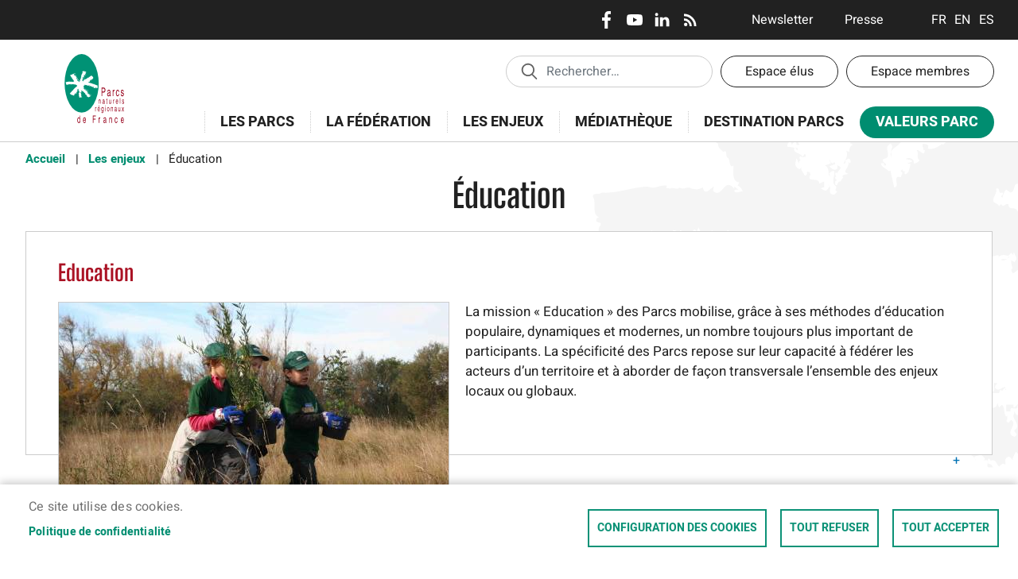

--- FILE ---
content_type: text/html; charset=UTF-8
request_url: https://www.parcs-naturels-regionaux.fr/les-enjeux/education
body_size: 16239
content:
<!DOCTYPE html>
<html lang="fr" dir="ltr" prefix="content: http://purl.org/rss/1.0/modules/content/  dc: http://purl.org/dc/terms/  foaf: http://xmlns.com/foaf/0.1/  og: http://ogp.me/ns#  rdfs: http://www.w3.org/2000/01/rdf-schema#  schema: http://schema.org/  sioc: http://rdfs.org/sioc/ns#  sioct: http://rdfs.org/sioc/types#  skos: http://www.w3.org/2004/02/skos/core#  xsd: http://www.w3.org/2001/XMLSchema# ">
  <head>
    <meta charset="utf-8" />
<noscript><style>form.antibot * :not(.antibot-message) { display: none !important; }</style>
</noscript><script async src="https://www.googletagmanager.com/gtag/js?id=UA-69424016-1"></script>
<script>window.dataLayer = window.dataLayer || [];function gtag(){dataLayer.push(arguments)};gtag("js", new Date());gtag("set", "developer_id.dMDhkMT", true);gtag("config", "UA-69424016-1", {"groups":"default","anonymize_ip":true,"page_placeholder":"PLACEHOLDER_page_path","allow_ad_personalization_signals":false});</script>
<style>/* @see https://github.com/aFarkas/lazysizes#broken-image-symbol */.js img.lazyload:not([src]) { visibility: hidden; }/* @see https://github.com/aFarkas/lazysizes#automatically-setting-the-sizes-attribute */.js img.lazyloaded[data-sizes=auto] { display: block; width: 100%; }</style>
<script>var _paq = _paq || [];(function(){var u=(("https:" == document.location.protocol) ? "https://matomo.daille-daille.fr/" : "http://matomo.daille-daille.fr/");_paq.push(["setSiteId", "17"]);_paq.push(["setTrackerUrl", u+"matomo.php"]);_paq.push(["setDoNotTrack", 1]);if (!window.matomo_search_results_active) {_paq.push(["trackPageView"]);}_paq.push(["setIgnoreClasses", ["no-tracking","colorbox"]]);_paq.push(["enableLinkTracking"]);var d=document,g=d.createElement("script"),s=d.getElementsByTagName("script")[0];g.type="text/javascript";g.defer=true;g.async=true;g.src=u+"matomo.js";s.parentNode.insertBefore(g,s);})();</script>
<link rel="canonical" href="https://www.parcs-naturels-regionaux.fr/les-enjeux/education" />
<meta property="og:site_name" content="Fédération des Parcs naturels régionaux" />
<meta property="og:image" content="" />
<meta property="og:image:url" content="" />
<meta property="og:image:width" content="600" />
<meta property="og:image:height" content="400" />
<meta name="twitter:card" content="summary_large_image" />
<meta name="Generator" content="Drupal 9 (https://www.drupal.org)" />
<meta name="MobileOptimized" content="width" />
<meta name="HandheldFriendly" content="true" />
<meta name="viewport" content="width=device-width, initial-scale=1, shrink-to-fit=no" />
<meta http-equiv="x-ua-compatible" content="ie=edge" />
<link rel="icon" href="/sites/federationpnr/themes/bootstrap_barrio_subtheme/favicon.ico" type="image/vnd.microsoft.icon" />
<link rel="alternate" hreflang="fr" href="https://www.parcs-naturels-regionaux.fr/les-enjeux/education" />

    <title>Éducation | Fédération des Parcs naturels régionaux</title>
    <link rel="stylesheet" media="all" href="/sites/federationpnr/files/css/css_SVO0n_W2HpJs7DmP84bvpgjh9a6jAYAkYYJf3JV-TC4.css" />
<link rel="stylesheet" media="all" href="/sites/federationpnr/files/css/css_sVwH4R7srcIbzZ3c9cuDOnUVx2U7q0XJdjkx2xKyM5s.css" />
<link rel="stylesheet" media="all" href="//stackpath.bootstrapcdn.com/bootstrap/4.5.0/css/bootstrap.min.css" />
<link rel="stylesheet" media="all" href="/sites/federationpnr/files/css/css_O8V6WksFxFsO6hbEmkTWeh682u4XsnlgZfj7zrOY6HY.css" />
<link rel="stylesheet" media="print" href="/sites/federationpnr/files/css/css_Y4H_4BqmgyCtG7E7YdseTs2qvy9C34c51kBamDdgark.css" />

    
  </head>
  <body class="not-front not-logged-in layout-no-sidebars page-taxonomy-term-95 page-vocabulary-menu-principal path-taxonomy">
    <a href="#main-content" class="visually-hidden-focusable">
      Aller au contenu principal
    </a>
    
      <div class="dialog-off-canvas-main-canvas" data-off-canvas-main-canvas>
    
<div id="page-wrapper">
  <div id="page">
    <header id="header" class="header" role="banner" aria-label="Site header">
                        <nav class="navbar" id="navbar-top">
                        
              
                              <div class="form-inline navbar-form ms-auto">
                    <section class="row region region-top-header-form">
    <nav role="navigation" aria-labelledby="block-bootstrap-barrio-subtheme-reseauxsociaux-menu" id="block-bootstrap-barrio-subtheme-reseauxsociaux" class="block block-menu navigation menu--reseaux-sociaux">
            
  <h2 class="visually-hidden" id="block-bootstrap-barrio-subtheme-reseauxsociaux-menu">Réseaux sociaux</h2>
  

        
              <ul class="clearfix nav">
                    <li class="nav-item">
                <a href="https://www.facebook.com/FederationPNR" title="Facebook" class="nav-link nav-link-https--wwwfacebookcom-federationpnr">Facebook</a>
              </li>
                <li class="nav-item">
                <a href="https://www.youtube.com/user/OlivierFedeparcs" title="Youtube" class="nav-link nav-link-https--wwwyoutubecom-user-olivierfedeparcs">Youtube</a>
              </li>
                <li class="nav-item">
                <a href="https://www.linkedin.com/company/federationpnr" title="LinkedIn" class="nav-link nav-link-https--wwwlinkedincom-company-federationpnr">LinkedIn</a>
              </li>
                <li class="nav-item">
                <a href="/flux-rss" title="RSS" class="nav-link nav-link--flux-rss" data-drupal-link-system-path="flux-rss">RSS</a>
              </li>
        </ul>
  


  </nav>
<nav role="navigation" aria-labelledby="block-bootstrap-barrio-subtheme-entetecommunication-menu" id="block-bootstrap-barrio-subtheme-entetecommunication" class="block block-menu navigation menu--en-tete-communication">
            
  <h2 class="visually-hidden" id="block-bootstrap-barrio-subtheme-entetecommunication-menu">En-tête - Communication</h2>
  

        
              <ul class="clearfix nav">
                    <li class="nav-item">
                <a href="/newsletter" class="nav-link nav-link--newsletter">Newsletter</a>
              </li>
                <li class="nav-item">
                <a href="/espace-presse" class="nav-link nav-link--espace-presse" data-drupal-link-system-path="espace-presse">Presse</a>
              </li>
        </ul>
  


  </nav>
<div class="language-switcher-language-url block block-language block-language-blocklanguage-interface" id="block-bootstrap-barrio-subtheme-selecteurdelangue" role="navigation">
  
    
      <div class="content">
      

  <nav class="links nav links-inline"><span hreflang="fr" data-drupal-link-system-path="taxonomy/term/95" class="fr nav-link is-active"><a href="/les-enjeux/education" class="language-link is-active" hreflang="fr" data-drupal-link-system-path="taxonomy/term/95">Français</a></span><span hreflang="en" data-drupal-link-system-path="taxonomy/term/95" class="en nav-link"><a href="/en/taxonomy/term/95" class="language-link" hreflang="en" data-drupal-link-system-path="taxonomy/term/95">English</a></span><span hreflang="es" data-drupal-link-system-path="taxonomy/term/95" class="es nav-link"><a href="/es/taxonomy/term/95" class="language-link" hreflang="es" data-drupal-link-system-path="taxonomy/term/95">Espanol</a></span></nav>

    </div>
  </div>
<div id="block-menumobile" class="block block-we-megamenu block-we-megamenu-blockmenu--mobile">
  
    
      <div class="content">
      <div class="region-we-mega-menu">
	<a class="navbar-toggle collapsed">
	    <span class="icon-bar"></span>
	    <span class="icon-bar"></span>
	    <span class="icon-bar"></span>
	</a>
	<nav  class="menu--mobile navbar navbar-default navbar-we-mega-menu mobile-collapse hover-action" data-menu-name="menu--mobile" data-block-theme="bootstrap_barrio_subtheme" data-style="Default" data-animation="None" data-delay="" data-duration="" data-autoarrow="" data-alwayshowsubmenu="" data-action="hover" data-mobile-collapse="0">
	  <div class="container-fluid">
	    <ul  class="we-mega-menu-ul nav nav-tabs">
  <li  class="we-mega-menu-li dropdown-menu" data-level="0" data-element-type="we-mega-menu-li" description="" data-id="188ace8a-28b6-4b25-90f9-75dd1135b1f3" data-submenu="1" data-hide-sub-when-collapse="" data-group="0" data-class="" data-icon="" data-caption="" data-alignsub="" data-target="">
      <a class="we-mega-menu-li" title="" href="#0" target="">
      menu bouton    </a>
    <div  class="we-mega-menu-submenu" data-element-type="we-mega-menu-submenu" data-submenu-width="" data-class="" style="width: px">
  <div class="we-mega-menu-submenu-inner">
    <div  class="we-mega-menu-row" data-element-type="we-mega-menu-row" data-custom-row="1">
  <div  class="we-mega-menu-col span7" data-element-type="we-mega-menu-col" data-width="7" data-block="bootstrap_barrio_subtheme_reseauxsociaux" data-blocktitle="0" data-hidewhencollapse="" data-class="">
    <div class="type-of-block"><div class="block-inner"><nav role="navigation" aria-labelledby="block-bootstrap-barrio-subtheme-reseauxsociaux-menu" id="block-bootstrap-barrio-subtheme-reseauxsociaux" class="block block-menu navigation menu--reseaux-sociaux">
            
  <h2 class="visually-hidden" id="block-bootstrap-barrio-subtheme-reseauxsociaux-menu">Réseaux sociaux</h2>
  

        
              <ul class="clearfix nav">
                    <li class="nav-item">
                <a href="https://www.facebook.com/FederationPNR" title="Facebook" class="nav-link nav-link-https--wwwfacebookcom-federationpnr">Facebook</a>
              </li>
                <li class="nav-item">
                <a href="https://www.youtube.com/user/OlivierFedeparcs" title="Youtube" class="nav-link nav-link-https--wwwyoutubecom-user-olivierfedeparcs">Youtube</a>
              </li>
                <li class="nav-item">
                <a href="https://www.linkedin.com/company/federationpnr" title="LinkedIn" class="nav-link nav-link-https--wwwlinkedincom-company-federationpnr">LinkedIn</a>
              </li>
                <li class="nav-item">
                <a href="/flux-rss" title="RSS" class="nav-link nav-link--flux-rss" data-drupal-link-system-path="flux-rss">RSS</a>
              </li>
        </ul>
  


  </nav>
</div></div>

</div>
<div  class="we-mega-menu-col span5" data-element-type="we-mega-menu-col" data-width="5" data-block="bootstrap_barrio_subtheme_selecteurdelangue" data-blocktitle="0" data-hidewhencollapse="" data-class="">
    <div class="type-of-block"><div class="block-inner"><div class="language-switcher-language-url block block-language block-language-blocklanguage-interface" id="block-bootstrap-barrio-subtheme-selecteurdelangue" role="navigation">
  
    
      <div class="content">
      

  <nav class="links nav links-inline"><span hreflang="fr" data-drupal-link-system-path="taxonomy/term/95" class="fr nav-link is-active"><a href="/les-enjeux/education" class="language-link is-active" hreflang="fr" data-drupal-link-system-path="taxonomy/term/95">Français</a></span><span hreflang="en" data-drupal-link-system-path="taxonomy/term/95" class="en nav-link"><a href="/en/taxonomy/term/95" class="language-link" hreflang="en" data-drupal-link-system-path="taxonomy/term/95">English</a></span><span hreflang="es" data-drupal-link-system-path="taxonomy/term/95" class="es nav-link"><a href="/es/taxonomy/term/95" class="language-link" hreflang="es" data-drupal-link-system-path="taxonomy/term/95">Espanol</a></span></nav>

    </div>
  </div>
</div></div>

</div>

</div>
<div  class="we-mega-menu-row" data-element-type="we-mega-menu-row" data-custom-row="1">
  <div  class="we-mega-menu-col span12" data-element-type="we-mega-menu-col" data-width="12" data-block="reseauxsociaux_cp" data-blocktitle="0" data-hidewhencollapse="" data-class="">
    <div class="type-of-block"><div class="block-inner"><nav role="navigation" aria-labelledby="block-reseauxsociaux-cp-menu" id="block-reseauxsociaux-cp" class="block block-menu navigation menu--reseaux-sociaux-cp">
            
  <h2 class="visually-hidden" id="block-reseauxsociaux-cp-menu">Réseaux sociaux - CP</h2>
  

        
              <ul class="clearfix nav">
                    <li class="nav-item">
                <a href="https://www.facebook.com/DestinationPNR/" title="Facebook" class="nav-link nav-link-https--wwwfacebookcom-destinationpnr-">Facebook</a>
              </li>
                <li class="nav-item">
                <a href="https://www.instagram.com/destinationpnr/" title="Instagram" class="nav-link nav-link-https--wwwinstagramcom-destinationpnr-">Instagram</a>
              </li>
        </ul>
  


  </nav>
</div></div>

</div>

</div>
<div  class="we-mega-menu-row" data-element-type="we-mega-menu-row" data-custom-row="1">
  <div  class="we-mega-menu-col span12" data-element-type="we-mega-menu-col" data-width="12" data-block="bootstrap_barrio_subtheme_entetecommunication" data-blocktitle="0" data-hidewhencollapse="" data-class="">
    <div class="type-of-block"><div class="block-inner"><nav role="navigation" aria-labelledby="block-bootstrap-barrio-subtheme-entetecommunication-menu" id="block-bootstrap-barrio-subtheme-entetecommunication" class="block block-menu navigation menu--en-tete-communication">
            
  <h2 class="visually-hidden" id="block-bootstrap-barrio-subtheme-entetecommunication-menu">En-tête - Communication</h2>
  

        
              <ul class="clearfix nav">
                    <li class="nav-item">
                <a href="/newsletter" class="nav-link nav-link--newsletter">Newsletter</a>
              </li>
                <li class="nav-item">
                <a href="/espace-presse" class="nav-link nav-link--espace-presse" data-drupal-link-system-path="espace-presse">Presse</a>
              </li>
        </ul>
  


  </nav>
</div></div>

</div>

</div>
<div  class="we-mega-menu-row" data-element-type="we-mega-menu-row" data-custom-row="1">
  <div  class="we-mega-menu-col span12" data-element-type="we-mega-menu-col" data-width="12" data-block="entetecpespaces" data-blocktitle="0" data-hidewhencollapse="" data-class="">
    <div class="type-of-block"><div class="block-inner"><nav role="navigation" aria-labelledby="block-entetecpespaces-menu" id="block-entetecpespaces" class="block block-menu navigation menu--en-tete-cp-espaces">
            
  <h2 class="visually-hidden" id="block-entetecpespaces-menu">En-tête - CP - Espaces</h2>
  

        
              <ul class="clearfix nav">
                    <li class="nav-item">
                <a href="/valeurs-parc/obtenir-la-marque" title="Espace pro" class="nav-link nav-link--valeurs-parc-obtenir-la-marque" data-drupal-link-system-path="taxonomy/term/5405">Obtenir la marque</a>
              </li>
        </ul>
  


  </nav>
</div></div>

</div>

</div>
<div  class="we-mega-menu-row" data-element-type="we-mega-menu-row" data-custom-row="1">
  <div  class="we-mega-menu-col span12" data-element-type="we-mega-menu-col" data-width="12" data-block="bootstrap_barrio_subtheme_enteteespaces" data-blocktitle="0" data-hidewhencollapse="" data-class="">
    <div class="type-of-block"><div class="block-inner"><nav role="navigation" aria-labelledby="block-bootstrap-barrio-subtheme-enteteespaces-menu" id="block-bootstrap-barrio-subtheme-enteteespaces" class="block block-menu navigation menu--en-tete-espaces">
            
  <h2 class="visually-hidden" id="block-bootstrap-barrio-subtheme-enteteespaces-menu">En-tête - Espaces</h2>
  

        
              <ul class="clearfix nav">
                    <li class="nav-item">
                <a href="/espace-elus" class="nav-link nav-link--espace-elus" data-drupal-link-system-path="espace-elus">Espace élus</a>
              </li>
                <li class="nav-item">
                <a href="/espace-membres" class="nav-link nav-link--espace-membres" data-drupal-link-system-path="espace-membres">Espace membres</a>
              </li>
        </ul>
  


  </nav>
</div></div>

</div>

</div>
<div  class="we-mega-menu-row" data-element-type="we-mega-menu-row" data-custom-row="1">
  <div  class="we-mega-menu-col span12" data-element-type="we-mega-menu-col" data-width="12" data-block="bootstrap_barrio_subtheme_enteteaide" data-blocktitle="0" data-hidewhencollapse="" data-class="">
    <div class="type-of-block"><div class="block-inner"><nav role="navigation" aria-labelledby="block-bootstrap-barrio-subtheme-enteteaide-menu" id="block-bootstrap-barrio-subtheme-enteteaide" class="block block-menu navigation menu--en-tete-aide">
            
  <h2 class="visually-hidden" id="block-bootstrap-barrio-subtheme-enteteaide-menu">En-tête - Aide</h2>
  

        
              <ul class="clearfix nav">
                    <li class="nav-item">
                <a href="/espace-membres/utilisation-des-espaces-collaboratifs?tca=uDoAeKwLoJo4L8z-qLgFsrJAkx5E5uEQEYVuvpZyvoI" title="Aide" class="nav-link nav-link--espace-membres-utilisation-des-espaces-collaboratifstcaudoaekwlojo4l8z-qlgfsrjakx5e5ueqeyvuvpzyvoi" data-drupal-link-query="{&quot;tca&quot;:&quot;uDoAeKwLoJo4L8z-qLgFsrJAkx5E5uEQEYVuvpZyvoI&quot;}" data-drupal-link-system-path="node/19143">Aide</a>
              </li>
        </ul>
  


  </nav>
</div></div>

</div>

</div>
<div  class="we-mega-menu-row" data-element-type="we-mega-menu-row" data-custom-row="1">
  <div  class="we-mega-menu-col span12" data-element-type="we-mega-menu-col" data-width="12" data-block="bootstrap_barrio_subtheme_formulaireexposerecherche_globalepage_search" data-blocktitle="0" data-hidewhencollapse="" data-class="">
    <div class="type-of-block"><div class="block-inner"><div class="views-exposed-form block block-views block-views-exposed-filter-blockrecherche-globale-page-search" data-drupal-selector="views-exposed-form-recherche-globale-page-search" id="block-bootstrap-barrio-subtheme-formulaireexposerecherche-globalepage-search">
  
      <h2>Recherche</h2>
    
      <div class="content">
      
<form action="/recherche" method="get" id="views-exposed-form-recherche-globale-page-search" accept-charset="UTF-8">
  <div class="d-flex flex-wrap">
  





  <div class="js-form-item js-form-type-textfield form-type-textfield js-form-item-search-api-fulltext form-item-search-api-fulltext form-no-label mb-3">
                    <input data-drupal-selector="edit-search-api-fulltext" type="text" id="edit-search-api-fulltext" name="search_api_fulltext" value="" size="30" maxlength="128" class="form-control" />

                      </div>
<div data-drupal-selector="edit-actions" class="form-actions js-form-wrapper form-wrapper mb-3" id="edit-actions"><button data-drupal-selector="edit-submit-recherche-globale" type="submit" id="edit-submit-recherche-globale" value="Appliquer" class="button js-form-submit form-submit btn btn-">Appliquer</button>
</div>

</div>

</form>

    </div>
  </div>
</div></div>

</div>

</div>
<div  class="we-mega-menu-row" data-element-type="we-mega-menu-row" data-custom-row="1">
  <div  class="we-mega-menu-col span12" data-element-type="we-mega-menu-col" data-width="12" data-block="bootstrap_barrio_subtheme_menuprincipal" data-blocktitle="0" data-hidewhencollapse="" data-class="">
    <div class="type-of-block"><div class="block-inner"><nav role="navigation" aria-labelledby="block-bootstrap-barrio-subtheme-menuprincipal-menu" id="block-bootstrap-barrio-subtheme-menuprincipal" class="block block-menu navigation menu--menu-principal">
            
  <h2 class="visually-hidden" id="block-bootstrap-barrio-subtheme-menuprincipal-menu">Menu principal</h2>
  

        
              <ul class="clearfix nav">
                    <li class="nav-item menu-item--expanded">
                <a href="/les-parcs" class="nav-link nav-link--les-parcs" data-drupal-link-system-path="taxonomy/term/88">Les Parcs</a>
                                <ul class="menu">
                    <li class="nav-item">
                <a href="/les-parcs/histoire" class="nav-link nav-link--les-parcs-histoire" data-drupal-link-system-path="taxonomy/term/101">Histoire</a>
              </li>
                <li class="nav-item">
                <a href="/les-parcs/missions" class="nav-link nav-link--les-parcs-missions" data-drupal-link-system-path="taxonomy/term/4786">Missions</a>
              </li>
                <li class="nav-item">
                <a href="/les-parcs/fonctionnement" class="nav-link nav-link--les-parcs-fonctionnement" data-drupal-link-system-path="taxonomy/term/5295">Fonctionnement</a>
              </li>
                <li class="nav-item">
                <a href="/les-parcs/decouvrir-les-59-parcs" class="nav-link nav-link--les-parcs-decouvrir-les-59-parcs" data-drupal-link-system-path="taxonomy/term/216">Découvrir les 59 Parcs</a>
              </li>
                <li class="nav-item">
                <a href="/quand-arrive-en-parc" class="nav-link nav-link--quand-arrive-en-parc" data-drupal-link-system-path="taxonomy/term/5717">Quand on arrive en parc</a>
              </li>
                <li class="nav-item">
                <a href="/les-parcs/charte-et-procedure-de-classement-0" class="nav-link nav-link--les-parcs-charte-et-procedure-de-classement-0" data-drupal-link-system-path="taxonomy/term/5421">Charte et procédure de classement</a>
              </li>
                <li class="nav-item">
                <a href="/les-parcs/elus-des-parcs-ils-temoignent" class="nav-link nav-link--les-parcs-elus-des-parcs-ils-temoignent" data-drupal-link-system-path="taxonomy/term/5620">Elus des Parcs, ils témoignent</a>
              </li>
        </ul>
  
              </li>
                <li class="nav-item menu-item--expanded">
                <a href="/la-federation" class="nav-link nav-link--la-federation" data-drupal-link-system-path="taxonomy/term/100">La Fédération</a>
                                <ul class="menu">
                    <li class="nav-item">
                <a href="/la-federation/actualites" class="nav-link nav-link--la-federation-actualites" data-drupal-link-system-path="taxonomy/term/87">Actualités</a>
              </li>
                <li class="nav-item">
                <a href="/la-federation/agenda" class="nav-link nav-link--la-federation-agenda" data-drupal-link-system-path="taxonomy/term/5252">Agenda</a>
              </li>
                <li class="nav-item">
                <a href="/la-federation/orientation" class="nav-link nav-link--la-federation-orientation" data-drupal-link-system-path="taxonomy/term/209">Orientation</a>
              </li>
                <li class="nav-item">
                <a href="/la-federation/partenaires" class="nav-link nav-link--la-federation-partenaires" data-drupal-link-system-path="taxonomy/term/211">Partenaires</a>
              </li>
                <li class="nav-item">
                <a href="/la-federation/congres-des-parcs" class="nav-link nav-link--la-federation-congres-des-parcs" data-drupal-link-system-path="taxonomy/term/5162">Congrès des Parcs</a>
              </li>
                <li class="nav-item">
                <a href="/la-federation/membres-et-fonctionnement" class="nav-link nav-link--la-federation-membres-et-fonctionnement" data-drupal-link-system-path="taxonomy/term/210">Membres et fonctionnement</a>
              </li>
        </ul>
  
              </li>
                <li class="nav-item menu-item--expanded menu-item--active-trail">
                <a href="/les-enjeux" class="nav-link active nav-link--les-enjeux" data-drupal-link-system-path="taxonomy/term/89">Les enjeux</a>
                                <ul class="menu">
                    <li class="nav-item">
                <a href="/les-enjeux/agriculture-et-alimentation" class="nav-link nav-link--les-enjeux-agriculture-et-alimentation" data-drupal-link-system-path="taxonomy/term/91">Agriculture et alimentation</a>
              </li>
                <li class="nav-item">
                <a href="/les-enjeux/biodiversite" class="nav-link nav-link--les-enjeux-biodiversite" data-drupal-link-system-path="taxonomy/term/92">Biodiversité</a>
              </li>
                <li class="nav-item">
                <a href="/les-enjeux/culture" class="nav-link nav-link--les-enjeux-culture" data-drupal-link-system-path="taxonomy/term/329">Culture</a>
              </li>
                <li class="nav-item">
                <a href="/les-enjeux/economie" class="nav-link nav-link--les-enjeux-economie" data-drupal-link-system-path="taxonomy/term/93">Économie</a>
              </li>
                <li class="nav-item menu-item--active-trail">
                <a href="/les-enjeux/education" class="nav-link active nav-link--les-enjeux-education is-active" data-drupal-link-system-path="taxonomy/term/95">Éducation</a>
              </li>
                <li class="nav-item">
                <a href="/les-enjeux/enseignement-superieur" class="nav-link nav-link--les-enjeux-enseignement-superieur" data-drupal-link-system-path="taxonomy/term/5594">Enseignement supérieur</a>
              </li>
                <li class="nav-item">
                <a href="/les-enjeux/energie-et-climat" class="nav-link nav-link--les-enjeux-energie-et-climat" data-drupal-link-system-path="taxonomy/term/96">Énergie et climat</a>
              </li>
                <li class="nav-item">
                <a href="/les-enjeux/europe-et-international" class="nav-link nav-link--les-enjeux-europe-et-international" data-drupal-link-system-path="taxonomy/term/97">Europe et international</a>
              </li>
                <li class="nav-item">
                <a href="/les-enjeux/foret" class="nav-link nav-link--les-enjeux-foret" data-drupal-link-system-path="taxonomy/term/98">Forêt</a>
              </li>
                <li class="nav-item">
                <a href="/les-enjeux/lien-social" class="nav-link nav-link--les-enjeux-lien-social" data-drupal-link-system-path="taxonomy/term/94">Lien social</a>
              </li>
                <li class="nav-item">
                <a href="/les-enjeux/tourisme" class="nav-link nav-link--les-enjeux-tourisme" data-drupal-link-system-path="taxonomy/term/99">Tourisme</a>
              </li>
                <li class="nav-item">
                <a href="/les-enjeux/urbanisme-et-paysage" class="nav-link nav-link--les-enjeux-urbanisme-et-paysage" data-drupal-link-system-path="taxonomy/term/330">Urbanisme et paysage</a>
              </li>
                <li class="nav-item">
                <a href="/les-enjeux/recherche" class="nav-link nav-link--les-enjeux-recherche" data-drupal-link-system-path="taxonomy/term/5573">Recherche</a>
              </li>
        </ul>
  
              </li>
                <li class="nav-item">
                <a href="/mediatheque" class="nav-link nav-link--mediatheque" data-drupal-link-system-path="taxonomy/term/340">Médiathèque</a>
              </li>
                <li class="nav-item">
                <a href="https://www.destination-parcs.fr/" class="nav-link nav-link-https--wwwdestination-parcsfr-">Destination Parcs</a>
              </li>
                <li class="nav-item menu-item--expanded">
                <a href="/valeurs-parc" class="nav-link nav-link--valeurs-parc" data-drupal-link-system-path="taxonomy/term/90">Valeurs Parc</a>
                                <ul class="menu">
                    <li class="nav-item">
                <a href="/valeurs-parc/obtenir-la-marque" class="nav-link nav-link--valeurs-parc-obtenir-la-marque" data-drupal-link-system-path="taxonomy/term/5405">Obtenir la marque</a>
              </li>
        </ul>
  
              </li>
        </ul>
  


  </nav>
</div></div>

</div>

</div>
<div  class="we-mega-menu-row" data-element-type="we-mega-menu-row" data-custom-row="1">
  <div  class="we-mega-menu-col span12" data-element-type="we-mega-menu-col" data-width="12" data-block="bootstrap_barrio_subtheme_menuprincipalconsommerparc" data-blocktitle="0" data-hidewhencollapse="" data-class="">
    <div class="type-of-block"><div class="block-inner"><nav role="navigation" aria-labelledby="block-bootstrap-barrio-subtheme-menuprincipalconsommerparc-menu" id="block-bootstrap-barrio-subtheme-menuprincipalconsommerparc" class="block block-menu navigation menu--menu-principal-consommer-parc">
            
  <h2 class="visually-hidden" id="block-bootstrap-barrio-subtheme-menuprincipalconsommerparc-menu">Menu principal - Consommer Parc</h2>
  

        
              <ul class="clearfix nav">
                    <li class="nav-item">
                <a href="/valeurs-parc/hebergement-et-restauration" title="Hébergement et restauration" class="nav-link nav-link--valeurs-parc-hebergement-et-restauration" data-drupal-link-system-path="taxonomy/term/5355">Hébergement et restauration</a>
              </li>
                <li class="nav-item">
                <a href="/valeurs-parc/activites-loisirs-et-decouvertes" title="Activités, loisirs et découvertes" class="nav-link nav-link--valeurs-parc-activites-loisirs-et-decouvertes" data-drupal-link-system-path="taxonomy/term/5357">Activités, loisirs et découvertes</a>
              </li>
                <li class="nav-item">
                <a href="/valeurs-parc/produits-locaux" title="Produits locaux et artisanat" class="nav-link nav-link--valeurs-parc-produits-locaux" data-drupal-link-system-path="taxonomy/term/5356">Produits locaux</a>
              </li>
                <li class="nav-item">
                <a href="/valeurs-parc/sejours" title="Séjours" class="nav-link nav-link--valeurs-parc-sejours" data-drupal-link-system-path="taxonomy/term/5547">Séjours</a>
              </li>
                <li class="nav-item">
                <a href="/valeurs-parc/artisanat" title="Artisanat" class="nav-link nav-link--valeurs-parc-artisanat" data-drupal-link-system-path="taxonomy/term/5574">Artisanat</a>
              </li>
        </ul>
  


  </nav>
</div></div>

</div>

</div>
<div  class="we-mega-menu-row" data-element-type="we-mega-menu-row" data-custom-row="1">
  <div  class="we-mega-menu-col span12" data-element-type="we-mega-menu-col" data-width="12" data-block="bootstrap_barrio_subtheme_menuprinicipalespacemembres" data-blocktitle="0" data-hidewhencollapse="" data-class="">
    <div class="type-of-block"><div class="block-inner"><nav role="navigation" aria-labelledby="block-bootstrap-barrio-subtheme-menuprinicipalespacemembres-menu" id="block-bootstrap-barrio-subtheme-menuprinicipalespacemembres" class="block block-menu navigation menu--menu-prinicipal-espace-membres">
            
  <h2 class="visually-hidden" id="block-bootstrap-barrio-subtheme-menuprinicipalespacemembres-menu">Menu prinicipal - Espace membres</h2>
  

        
  </nav>
</div></div>

</div>

</div>

  </div>
</div>
</li>
</ul>
	  </div>
	</nav>
</div>
    </div>
  </div>

  </section>

                </div>
                                  </nav>
                <nav class="navbar navbar-expand-lg" id="navbar-main">
                              <a href="/" title="Accueil" rel="home" class="navbar-brand">
              <img src="/sites/federationpnr/themes/bootstrap_barrio_subtheme/logo.svg" alt="Accueil" class="img-fluid d-inline-block align-top" />
            
    </a>
    <nav role="navigation" aria-labelledby="block-bootstrap-barrio-subtheme-enteteespaces-menu" id="block-bootstrap-barrio-subtheme-enteteespaces" class="block block-menu navigation menu--en-tete-espaces">
            
  <h2 class="visually-hidden" id="block-bootstrap-barrio-subtheme-enteteespaces-menu">En-tête - Espaces</h2>
  

        
              <ul class="clearfix nav">
                    <li class="nav-item">
                <a href="/espace-elus" class="nav-link nav-link--espace-elus" data-drupal-link-system-path="espace-elus">Espace élus</a>
              </li>
                <li class="nav-item">
                <a href="/espace-membres" class="nav-link nav-link--espace-membres" data-drupal-link-system-path="espace-membres">Espace membres</a>
              </li>
        </ul>
  


  </nav>
<div class="views-exposed-form block block-views block-views-exposed-filter-blockrecherche-globale-page-search" data-drupal-selector="views-exposed-form-recherche-globale-page-search" id="block-bootstrap-barrio-subtheme-formulaireexposerecherche-globalepage-search">
  
      <h2>Recherche</h2>
    
      <div class="content">
      
<form action="/recherche" method="get" id="views-exposed-form-recherche-globale-page-search" accept-charset="UTF-8">
  <div class="d-flex flex-wrap">
  





  <div class="js-form-item js-form-type-textfield form-type-textfield js-form-item-search-api-fulltext form-item-search-api-fulltext form-no-label mb-3">
                    <input data-drupal-selector="edit-search-api-fulltext" type="text" id="edit-search-api-fulltext" name="search_api_fulltext" value="" size="30" maxlength="128" class="form-control" />

                      </div>
<div data-drupal-selector="edit-actions" class="form-actions js-form-wrapper form-wrapper mb-3" id="edit-actions"><button data-drupal-selector="edit-submit-recherche-globale" type="submit" id="edit-submit-recherche-globale" value="Appliquer" class="button js-form-submit form-submit btn btn-">Appliquer</button>
</div>

</div>

</form>

    </div>
  </div>
<div id="block-menuprincipal" class="block block-superfish block-superfishmenu-principal">
  
    
      <div class="content">
      
<ul id="superfish-menu-principal" class="menu sf-menu sf-menu-principal sf-horizontal sf-style-none">
  
<li id="menu-principal-taxonomy-menumenu-linktaxonomy-menumenu-linkmenu-principal88" class="sf-depth-1 menuparent"><a href="/les-parcs" class="sf-depth-1 menuparent">Les Parcs</a><ul class="sf-multicolumn"><li class="sf-multicolumn-wrapper "><ol><li id="menu-principal-taxonomy-menumenu-linktaxonomy-menumenu-linkmenu-principal101" class="sf-depth-2 sf-no-children"><a href="/les-parcs/histoire" class="sf-depth-2">Histoire</a></li><li id="menu-principal-taxonomy-menumenu-linktaxonomy-menumenu-linkmenu-principal4786" class="sf-depth-2 sf-no-children"><a href="/les-parcs/missions" class="sf-depth-2">Missions</a></li><li id="menu-principal-taxonomy-menumenu-linktaxonomy-menumenu-linkmenu-principal5295" class="sf-depth-2 sf-no-children"><a href="/les-parcs/fonctionnement" class="sf-depth-2">Fonctionnement</a></li><li id="menu-principal-taxonomy-menumenu-linktaxonomy-menumenu-linkmenu-principal216" class="sf-depth-2 sf-no-children"><a href="/les-parcs/decouvrir-les-59-parcs" class="sf-depth-2">Découvrir les 59 Parcs</a></li><li id="menu-principal-menu-link-content255670e5-5470-4b08-abed-a2cf10f1c21d" class="sf-depth-2 sf-no-children"><a href="/quand-arrive-en-parc" class="sf-depth-2">Quand on arrive en parc</a></li><li id="menu-principal-taxonomy-menumenu-linktaxonomy-menumenu-linkmenu-principal5421" class="sf-depth-2 sf-no-children"><a href="/les-parcs/charte-et-procedure-de-classement-0" class="sf-depth-2">Charte et procédure de classement</a></li><li id="menu-principal-taxonomy-menumenu-linktaxonomy-menumenu-linkmenu-principal5620" class="sf-depth-2 sf-no-children"><a href="/les-parcs/elus-des-parcs-ils-temoignent" class="sf-depth-2">Elus des Parcs, ils témoignent</a></li></ol></li></ul></li><li id="menu-principal-taxonomy-menumenu-linktaxonomy-menumenu-linkmenu-principal100" class="sf-depth-1 menuparent"><a href="/la-federation" class="sf-depth-1 menuparent">La Fédération</a><ul class="sf-multicolumn"><li class="sf-multicolumn-wrapper "><ol><li id="menu-principal-taxonomy-menumenu-linktaxonomy-menumenu-linkmenu-principal87" class="sf-depth-2 sf-no-children"><a href="/la-federation/actualites" class="sf-depth-2">Actualités</a></li><li id="menu-principal-taxonomy-menumenu-linktaxonomy-menumenu-linkmenu-principal5252" class="sf-depth-2 sf-no-children"><a href="/la-federation/agenda" class="sf-depth-2">Agenda</a></li><li id="menu-principal-taxonomy-menumenu-linktaxonomy-menumenu-linkmenu-principal209" class="sf-depth-2 sf-no-children"><a href="/la-federation/orientation" class="sf-depth-2">Orientation</a></li><li id="menu-principal-taxonomy-menumenu-linktaxonomy-menumenu-linkmenu-principal211" class="sf-depth-2 sf-no-children"><a href="/la-federation/partenaires" class="sf-depth-2">Partenaires</a></li><li id="menu-principal-taxonomy-menumenu-linktaxonomy-menumenu-linkmenu-principal5162" class="sf-depth-2 sf-no-children"><a href="/la-federation/congres-des-parcs" class="sf-depth-2">Congrès des Parcs</a></li><li id="menu-principal-taxonomy-menumenu-linktaxonomy-menumenu-linkmenu-principal210" class="sf-depth-2 sf-no-children"><a href="/la-federation/membres-et-fonctionnement" class="sf-depth-2">Membres et fonctionnement</a></li></ol></li></ul></li><li id="menu-principal-taxonomy-menumenu-linktaxonomy-menumenu-linkmenu-principal89" class="active-trail sf-depth-1 menuparent"><a href="/les-enjeux" class="sf-depth-1 menuparent">Les enjeux</a><ul class="sf-multicolumn"><li class="sf-multicolumn-wrapper "><ol><li id="menu-principal-taxonomy-menumenu-linktaxonomy-menumenu-linkmenu-principal91" class="sf-depth-2 sf-no-children"><a href="/les-enjeux/agriculture-et-alimentation" class="sf-depth-2">Agriculture et alimentation</a></li><li id="menu-principal-taxonomy-menumenu-linktaxonomy-menumenu-linkmenu-principal92" class="sf-depth-2 sf-no-children"><a href="/les-enjeux/biodiversite" class="sf-depth-2">Biodiversité</a></li><li id="menu-principal-taxonomy-menumenu-linktaxonomy-menumenu-linkmenu-principal329" class="sf-depth-2 sf-no-children"><a href="/les-enjeux/culture" class="sf-depth-2">Culture</a></li><li id="menu-principal-taxonomy-menumenu-linktaxonomy-menumenu-linkmenu-principal93" class="sf-depth-2 sf-no-children"><a href="/les-enjeux/economie" class="sf-depth-2">Économie</a></li><li id="menu-principal-taxonomy-menumenu-linktaxonomy-menumenu-linkmenu-principal95" class="active-trail sf-depth-2 sf-no-children"><a href="/les-enjeux/education" class="is-active sf-depth-2">Éducation</a></li><li id="menu-principal-taxonomy-menumenu-linktaxonomy-menumenu-linkmenu-principal5594" class="sf-depth-2 sf-no-children"><a href="/les-enjeux/enseignement-superieur" class="sf-depth-2">Enseignement supérieur</a></li><li id="menu-principal-taxonomy-menumenu-linktaxonomy-menumenu-linkmenu-principal96" class="sf-depth-2 sf-no-children"><a href="/les-enjeux/energie-et-climat" class="sf-depth-2">Énergie et climat</a></li><li id="menu-principal-taxonomy-menumenu-linktaxonomy-menumenu-linkmenu-principal97" class="sf-depth-2 sf-no-children"><a href="/les-enjeux/europe-et-international" class="sf-depth-2">Europe et international</a></li><li id="menu-principal-taxonomy-menumenu-linktaxonomy-menumenu-linkmenu-principal98" class="sf-depth-2 sf-no-children"><a href="/les-enjeux/foret" class="sf-depth-2">Forêt</a></li><li id="menu-principal-taxonomy-menumenu-linktaxonomy-menumenu-linkmenu-principal94" class="sf-depth-2 sf-no-children"><a href="/les-enjeux/lien-social" class="sf-depth-2">Lien social</a></li><li id="menu-principal-taxonomy-menumenu-linktaxonomy-menumenu-linkmenu-principal99" class="sf-depth-2 sf-no-children"><a href="/les-enjeux/tourisme" class="sf-depth-2">Tourisme</a></li><li id="menu-principal-taxonomy-menumenu-linktaxonomy-menumenu-linkmenu-principal330" class="sf-depth-2 sf-no-children"><a href="/les-enjeux/urbanisme-et-paysage" class="sf-depth-2">Urbanisme et paysage</a></li><li id="menu-principal-taxonomy-menumenu-linktaxonomy-menumenu-linkmenu-principal5573" class="sf-depth-2 sf-no-children"><a href="/les-enjeux/recherche" class="sf-depth-2">Recherche</a></li></ol></li></ul></li><li id="menu-principal-taxonomy-menumenu-linktaxonomy-menumenu-linkmenu-principal340" class="sf-depth-1 sf-no-children"><a href="/mediatheque" class="sf-depth-1">Médiathèque</a></li><li id="menu-principal-menu-link-contente56bcdee-fac9-4c98-ad87-cad0878ab8ed" class="sf-depth-1 sf-no-children"><a href="https://www.destination-parcs.fr/" class="sf-depth-1 sf-external">Destination Parcs</a></li><li id="menu-principal-taxonomy-menumenu-linktaxonomy-menumenu-linkmenu-principal90" class="sf-depth-1 menuparent"><a href="/valeurs-parc" class="sf-depth-1 menuparent">Valeurs Parc</a><ul class="sf-multicolumn"><li class="sf-multicolumn-wrapper "><ol><li id="menu-principal-taxonomy-menumenu-linktaxonomy-menumenu-linkmenu-principal5405" class="sf-depth-2 sf-no-children"><a href="/valeurs-parc/obtenir-la-marque" class="sf-depth-2">Obtenir la marque</a></li></ol></li></ul></li>
</ul>

    </div>
  </div>


                                          </nav>
          </header>
          <div class="highlighted">
        <aside class="container section clearfix" role="complementary">
            <div data-drupal-messages-fallback class="hidden"></div>


        </aside>
      </div>
            <div id="main-wrapper" class="layout-main-wrapper clearfix">
              <div id="main" class="container">
            <div id="block-bootstrap-barrio-subtheme-breadcrumbs" class="block block-system block-system-breadcrumb-block">
  
    
      <div class="content">
      

  <nav role="navigation" aria-label="breadcrumb">
    <ol class="breadcrumb">
                  <li class="breadcrumb-item">
          <a href="/">Accueil</a>
        </li>
                        <li class="breadcrumb-item">
          <a href="/les-enjeux">Les enjeux</a>
        </li>
                        <li class="breadcrumb-item active">
          Éducation
        </li>
              </ol>
  </nav>

    </div>
  </div>


          <div class="row row-offcanvas row-offcanvas-left clearfix">
              <main class="main-content col" id="content" role="main">
                <section class="section">
                  <a href="#main-content" id="main-content" tabindex="-1"></a>
                    <div id="block-bootstrap-barrio-subtheme-page-title" class="block block-core block-page-title-block">
  
    
      <div class="content">
      
  <h1 class="title">
            <div class="field field--name-name field--type-string field--label-hidden field__item">Éducation</div>
      </h1>


    </div>
  </div>
<div id="block-bootstrap-barrio-subtheme-content" class="block block-system block-system-main-block">
  
    
      <div class="content">
      <div about="/les-enjeux/education" id="taxonomy-term-95" class="taxonomy-term vocabulary-menu-principal">
  
    
  <div class="content">
      <div class="layout layout--onecol">
    <div  class="layout__region layout__region--content">
      <div class="views-element-container block block-views block-views-blocktermes-de-taxonomie-block-termes-taxo-parent">
  
    
      <div class="content">
      <div><div class="view view-termes-de-taxonomie view-id-termes_de_taxonomie view-display-id-block_termes_taxo_parent js-view-dom-id-532dafbdf841309668ec455b886732bcfb061908019ccd1e9128ca522ad2e3be">
  
    
      
  
          </div>
</div>

    </div>
  </div>
<div class="views-element-container block block-views block-views-blockpanneaux-grande-accroche-block-panneaux-grande-accroche">
  
    
      <div class="content">
      <div><div class="view view-panneaux-grande-accroche view-id-panneaux_grande_accroche view-display-id-block_panneaux_grande_accroche js-view-dom-id-7520248c9df08a6b1343d1fd7559188f64e700a01996cad1112cfe2d6d4015b9">
  
    
      
      <div class="view-content row">
          <div class="views-row">
    <div class="views-field views-field-title"><span class="field-content"><a href="/les-enjeux/education/education" hreflang="fr">Education </a></span></div><div class="views-field views-field-field-images-publiques"><div class="field-content">  <a href="/les-enjeux/education/education"><img loading="lazy" src="/sites/federationpnr/files/styles/panneau_grand/public/image/phototheque/peda_mmercier_73b_-_copie.jpg?itok=r8dFZ8og" width="490" height="230" alt="© M.Mercier / PNR Camargue" typeof="foaf:Image" class="image-style-panneau-grand" />

</a>
</div></div><div class="views-field views-field-field-resume"><div class="field-content"><p>La mission « Education » des Parcs mobilise, grâce à ses méthodes d’éducation populaire, dynamiques et modernes, un nombre toujours plus important de participants. La spécificité des Parcs repose sur leur capacité à fédérer les acteurs d’un territoire et à aborder de façon transversale l’ensemble des enjeux locaux ou globaux.</p>
</div></div><div class="views-field views-field-view-node"><span class="field-content"><a href="/les-enjeux/education/education" hreflang="fr">+</a></span></div>
  </div>

    </div>
  
          </div>
</div>

    </div>
  </div>
<div class="views-element-container block block-views block-views-blockpanneaux-ressources-block-panneaux-ressources">
  
      <h2>Ressources</h2>
    
      <div class="content">
      <div><div class="view view-panneaux-ressources view-id-panneaux_ressources view-display-id-block_panneaux_ressources js-view-dom-id-94a248b67bc2afe942de6ba36ccba4349b0d30c7b603419d5ec22056bfdff18b">
  
    
      
      <div class="view-content row">
          <div class="views-row">
    <div class="media media--type-ressources-publiques media--view-mode-panneau ds-1col clearfix">

  

  
<div  class="groupe-infos">
      
            <div class="field field--name-field-type-de-document field--type-entity-reference field--label-hidden field__item">Reportage</div>
      
            <div class="field field--name-media-name field--type-ds field--label-hidden field__item"><h2>
  <a href="/mediatheque/ressources/le-parc-de-lorraine-se-livre-aux-jeunes-generations" hreflang="fr">Le Parc de Lorraine se livre aux jeunes générations</a>
</h2>
</div>
      
  </div>


</div>


  </div>
    <div class="views-row">
    <div class="media media--type-ressources-publiques media--view-mode-panneau ds-1col clearfix">

  

  
<div  class="groupe-infos">
      
            <div class="field field--name-field-type-de-document field--type-entity-reference field--label-hidden field__item">Expérience</div>
      
            <div class="field field--name-media-name field--type-ds field--label-hidden field__item"><h2>
  <a href="/mediatheque/ressources/outils-pedagogiques-pour-agir" hreflang="fr">Outils pédagogiques pour agir</a>
</h2>
</div>
      
  </div>


</div>


  </div>
    <div class="views-row">
    <div class="media media--type-ressources-publiques media--view-mode-panneau ds-1col clearfix">

  

  
<div  class="groupe-infos">
      
            <div class="field field--name-field-type-de-document field--type-entity-reference field--label-hidden field__item">Expérience</div>
      
            <div class="field field--name-media-name field--type-ds field--label-hidden field__item"><h2>
  <a href="/mediatheque/ressources/deux-appli-ludiques-pour-des-habitants-actifs-dans-lavesnois" hreflang="fr">Deux appli ludiques pour des habitants actifs dans l&#039;Avesnois</a>
</h2>
</div>
      
  </div>


</div>


  </div>
    <div class="views-row">
    <div class="media media--type-ressources-publiques media--view-mode-panneau ds-1col clearfix">

  

  
<div  class="groupe-infos">
      
            <div class="field field--name-field-type-de-document field--type-entity-reference field--label-hidden field__item">Expérience</div>
      
            <div class="field field--name-media-name field--type-ds field--label-hidden field__item"><h2>
  <a href="/mediatheque/ressources/la-jeunesse-des-alpillesdes-alpilles-est-eco-citoyenne" hreflang="fr">La jeunesse des Alpillesdes Alpilles est éco-citoyenne</a>
</h2>
</div>
      
  </div>


</div>


  </div>
    <div class="views-row">
    <div class="media media--type-ressources-publiques media--view-mode-panneau ds-1col clearfix">

  

  
<div  class="groupe-infos">
      
            <div class="field field--name-field-type-de-document field--type-entity-reference field--label-hidden field__item">Communiqué de presse</div>
      
            <div class="field field--name-media-name field--type-ds field--label-hidden field__item"><h2>
  <a href="/mediatheque/ressources/une-bande-dessinee-pour-mieux-comprendre-la-foret" hreflang="fr">Une bande-dessinée pour mieux comprendre la forêt</a>
</h2>
</div>
      
  </div>


</div>


  </div>
    <div class="views-row">
    <div class="media media--type-ressources-publiques media--view-mode-panneau ds-1col clearfix">

  

  
<div  class="groupe-infos">
      
            <div class="field field--name-field-type-de-document field--type-entity-reference field--label-hidden field__item">Affiche</div>
      
            <div class="field field--name-media-name field--type-ds field--label-hidden field__item"><h2>
  <a href="/mediatheque/ressources/les-ecologiques-agenda-21-scolaire" hreflang="fr">Les Ecol&#039;ogiques : agenda 21 scolaire</a>
</h2>
</div>
      
  </div>


</div>


  </div>

    </div>
  
      
          </div>
</div>

    </div>
  </div>
<div class="views-element-container block block-views block-views-blockpanneaux-accroche-block-panneaux-accroche">
  
      <h2>Voir aussi</h2>
    
      <div class="content">
      <div><div class="view view-panneaux-accroche view-id-panneaux_accroche view-display-id-block_panneaux_accroche js-view-dom-id-97bfc1bc24559ee73729bc1423c880e29ecd80afb764150571a3df1c82eeb80e">
  
    
      
      <div class="view-content row">
          <div class="views-row">
    <div data-history-node-id="29842" class="node node--type-article node--view-mode-teaser ds-1col clearfix" typeof="schema:Article">

  

  
            <div class="field field--name-field-images-publiques field--type-entity-reference field--label-hidden field__item">  <a href="/les-enjeux/education/les-parcs-naturels-regionaux-se-livrent-aux-jeunes-lecteurs-dans-jexplore-la"><img loading="lazy" src="/sites/federationpnr/files/styles/panneau/public/2024-09/jexplore_la_france_couv.jpg?itok=FKns6TT0" width="400" height="240" alt="Livre &quot;J&#039;explore la France&quot;" typeof="foaf:Image" class="image-style-panneau" />

</a>
</div>
      
            <div class="field field--name-node-title field--type-ds field--label-hidden field__item"><h2>
  <a href="/les-enjeux/education/les-parcs-naturels-regionaux-se-livrent-aux-jeunes-lecteurs-dans-jexplore-la" hreflang="fr">Les Parcs naturels régionaux se livrent aux jeunes lecteurs dans &quot;J&#039;explore la France&quot;</a>
</h2>
</div>
      
            <div class="field field--name-node-link field--type-ds field--label-hidden field__item">  <a href="/les-enjeux/education/les-parcs-naturels-regionaux-se-livrent-aux-jeunes-lecteurs-dans-jexplore-la" hreflang="fr">+</a>
</div>
      

</div>


  </div>
    <div class="views-row">
    <div data-history-node-id="3961" class="node node--type-experience node--view-mode-teaser ds-1col clearfix">

  

  
            <div class="field field--name-node-title field--type-ds field--label-hidden field__item"><h2>
  <a href="/les-enjeux/education/structuration-du-reseau-des-partenaires-educatifs-des-monts-dardeche" hreflang="und">Structuration du réseau des partenaires éducatifs des Monts d&#039;Ardèche</a>
</h2>
</div>
      
            <div class="field field--name-node-link field--type-ds field--label-hidden field__item">  <a href="/les-enjeux/education/structuration-du-reseau-des-partenaires-educatifs-des-monts-dardeche" hreflang="und">+</a>
</div>
      

</div>


  </div>

    </div>
  
      
          </div>
</div>

    </div>
  </div>
<div class="views-element-container block block-views block-views-blockpanneaux-complet-block-panneaux-complet">
  
    
      <div class="content">
      <div><div class="view view-panneaux-complet view-id-panneaux_complet view-display-id-block_panneaux_complet js-view-dom-id-ee3377877082a34304466db1804f09638744bf0d32c8647bc7e293cdb16890bc">
  
    
      
  
          </div>
</div>

    </div>
  </div>

    </div>
  </div>

  </div>
</div>

    </div>
  </div>


                </section>
              </main>
                                  </div>
        </div>
          </div>
        <footer class="site-footer">
              <div class="container">
                                <div class="site-footer__bottom">
                <section class="row region region-footer-fifth">
    <div id="block-bootstrap-barrio-subtheme-cookiesui" class="block block-cookies block-cookies-ui-block">
  
    
      <div class="content">
        
<div id="cookiesjsr"></div>

    </div>
  </div>
<div id="block-bootstrap-barrio-subtheme-accueilcoordonnees" class="block block-block-content block-block-contentba68fff7-80ae-4813-88a5-3842092c99d6">
  
    
      <div class="content">
      
            <div class="clearfix text-formatted field field--name-body field--type-text-with-summary field--label-hidden field__item"><h2> </h2>
<h2>Fédération des parcs naturels régionaux de France</h2>
<p>27 rue des petits hôtels<br />
75010 Paris</p>
<p>Tél : 01 44 90 86 20 / 07 60 05 43 42</p>
</div>
      
    </div>
  </div>
<nav role="navigation" aria-labelledby="block-bootstrap-barrio-subtheme-footer-menu" id="block-bootstrap-barrio-subtheme-footer" class="block block-menu navigation menu--footer">
            
  <h2 class="visually-hidden" id="block-bootstrap-barrio-subtheme-footer-menu">Menu Pied de page</h2>
  

        
              <ul class="clearfix nav navbar-nav">
                    <li class="nav-item">
                <a href="/" class="nav-link nav-link--" data-drupal-link-system-path="&lt;front&gt;">Accueil</a>
              </li>
                <li class="nav-item">
                <a href="/plan-du-site" class="nav-link nav-link--plan-du-site" data-drupal-link-system-path="plan-du-site">Plan du site</a>
              </li>
                <li class="nav-item">
                <a href="/la-federation/mentions-legales" class="nav-link nav-link--la-federation-mentions-legales" data-drupal-link-system-path="node/5139">Mentions légales</a>
              </li>
                <li class="nav-item">
                <a href="/accessibilite" class="nav-link nav-link--accessibilite" data-drupal-link-system-path="node/5140">Accessibilité : Non conforme</a>
              </li>
                <li class="nav-item">
                <a href="#editCookieSettings" class="nav-link nav-link-editcookiesettings">Cookies</a>
              </li>
                <li class="nav-item">
                <a href="/contact" class="nav-link nav-link--contact" data-drupal-link-system-path="node/20554">Contact</a>
              </li>
                <li class="nav-item">
                <a href="/espace-membres" class="nav-link nav-link--espace-membres" data-drupal-link-system-path="espace-membres">Espace membres</a>
              </li>
        </ul>
  


  </nav>

  </section>

            </div>
                  </div>
          </footer>
  </div>
</div>

  </div>

    
    <script type="application/json" data-drupal-selector="drupal-settings-json">{"path":{"baseUrl":"\/","scriptPath":null,"pathPrefix":"","currentPath":"taxonomy\/term\/95","currentPathIsAdmin":false,"isFront":false,"currentLanguage":"fr"},"pluralDelimiter":"\u0003","suppressDeprecationErrors":true,"ajaxPageState":{"libraries":"bootstrap_barrio\/breadcrumb,bootstrap_barrio\/form,bootstrap_barrio\/global-styling,bootstrap_barrio\/links,bootstrap_barrio\/messages_white,bootstrap_barrio_subtheme\/bootstrap_cdn,bootstrap_barrio_subtheme\/global-styling,cookies\/cookiesjsr,cookies\/cookiesjsr.styles,extlink\/drupal.extlink,google_analytics\/google_analytics,layout_discovery\/onecol,lazy\/lazy,matomo\/matomo,superfish\/superfish,superfish\/superfish_hoverintent,superfish\/superfish_smallscreen,superfish\/superfish_supersubs,superfish\/superfish_supposition,system\/base,views\/views.ajax,views\/views.module,we_megamenu\/form.we-mega-menu-frontend","theme":"bootstrap_barrio_subtheme","theme_token":null},"ajaxTrustedUrl":{"\/recherche":true},"google_analytics":{"account":"UA-69424016-1","trackOutbound":true,"trackMailto":true,"trackTel":true,"trackDownload":true,"trackDownloadExtensions":"7z|aac|arc|arj|asf|asx|avi|bin|csv|doc(x|m)?|dot(x|m)?|exe|flv|gif|gz|gzip|hqx|jar|jpe?g|js|mp(2|3|4|e?g)|mov(ie)?|msi|msp|pdf|phps|png|ppt(x|m)?|pot(x|m)?|pps(x|m)?|ppam|sld(x|m)?|thmx|qtm?|ra(m|r)?|sea|sit|tar|tgz|torrent|txt|wav|wma|wmv|wpd|xls(x|m|b)?|xlt(x|m)|xlam|xml|z|zip","trackColorbox":true},"lazy":{"lazysizes":{"lazyClass":"lazyload","loadedClass":"lazyloaded","loadingClass":"lazyloading","preloadClass":"lazypreload","errorClass":"lazyerror","autosizesClass":"lazyautosizes","srcAttr":"data-src","srcsetAttr":"data-srcset","sizesAttr":"data-sizes","minSize":40,"customMedia":[],"init":true,"expFactor":1.5,"hFac":0.8,"loadMode":2,"loadHidden":true,"ricTimeout":0,"throttleDelay":125,"plugins":[]},"placeholderSrc":"","preferNative":false,"minified":true,"libraryPath":"\/libraries\/lazysizes"},"matomo":{"disableCookies":false,"trackMailto":true,"trackColorbox":true},"data":{"extlink":{"extTarget":true,"extTargetNoOverride":false,"extNofollow":false,"extNoreferrer":false,"extFollowNoOverride":false,"extClass":"0","extLabel":"(le lien est externe)","extImgClass":false,"extSubdomains":false,"extExclude":"","extInclude":".*\/print\/pdf\/node\/*|.*\\.pdf|.*\\.jpg|.*\\.png|.*\\.doc|.*\\.docx|.*\\.odt|.*\\.xls|.*\\.xlsx|.*\\.calc|.*\\.ppt|.*\\.pptx","extCssExclude":"","extCssExplicit":"","extAlert":false,"extAlertText":"Ce lien vous dirige vers un site externe. Nous ne sommes pas responsables de son contenu.","mailtoClass":"0","mailtoLabel":"(link sends email)","extUseFontAwesome":false,"extIconPlacement":"append","extFaLinkClasses":"fa fa-external-link","extFaMailtoClasses":"fa fa-envelope-o","whitelistedDomains":[]}},"cookies":{"cookiesjsr":{"config":{"cookie":{"name":"cookiesjsr","expires":15724800000,"domain":"www.parcs-naturels-regionaux.fr","sameSite":"Strict","secure":true},"library":{"libBasePath":"\/libraries\/cookiesjsr\/dist","libPath":"\/libraries\/cookiesjsr\/dist\/cookiesjsr.min.js","scrollLimit":0},"callback":{"method":"post","url":"\/cookies\/consent\/callback.json","headers":[]},"interface":{"openSettingsHash":"#editCookieSettings","showDenyAll":true,"denyAllOnLayerClose":false,"settingsAsLink":false,"availableLangs":["fr","en","es"],"defaultLang":"fr","groupConsent":true,"cookieDocs":true}},"services":{"functional":{"id":"functional","services":[{"key":"functional","type":"functional","name":"Required functional","info":{"value":"Fallback","format":"full_html"},"uri":"","needConsent":false}],"weight":1},"tracking":{"id":"tracking","services":[{"key":"cookies_statistiques","type":"tracking","name":"Cookies de statistiques","info":null,"uri":"","needConsent":true}],"weight":10},"social":{"id":"social","services":[{"key":"cookies_reseaux_sociaux","type":"social","name":"Cookies des r\u00e9seaux sociaux","info":null,"uri":"","needConsent":true}],"weight":20}},"translation":{"_core":{"default_config_hash":"X8VxTkyAAEb9q-EhYz30-BkJ9Ftv5-u1H7BXLXHQe1o"},"langcode":"fr","bannerText":"Ce site utilise des cookies.","privacyPolicy":"Politique de confidentialit\u00e9","privacyUri":"\/les-parcs\/politique-de-confidentialite","imprint":"","imprintUri":"","cookieDocs":"","cookieDocsUri":"","officialWebsite":"Official website","denyAll":"Tout refuser","alwaysActive":"Toujours actif","settings":"Configuration des cookies","acceptAll":"Tout accepter","requiredCookies":"Cookies requis","cookieSettings":"Configuration des cookies","close":"fermer","readMore":"En savoir plus","allowed":"autoris\u00e9","denied":"refus\u00e9","settingsAllServices":"Param\u00e8tres pour tous les cookies","saveSettings":"Sauvegarder","default_langcode":"en","disclaimerText":"Toutes les informations des cookies peuvent \u00eatre modifi\u00e9es par les fournisseurs de service. Nous les mettons \u00e0 jour r\u00e9guli\u00e8rement.","disclaimerTextPosition":"above","processorDetailsLabel":"Processor Company Details","processorLabel":"Company","processorWebsiteUrlLabel":"Company Website","processorPrivacyPolicyUrlLabel":"Company Privacy Policy","processorCookiePolicyUrlLabel":"Company Cookie Policy","processorContactLabel":"Data Protection Contact Details","placeholderAcceptAllText":"Accepter tous les cookies","functional":{"title":"Functional","details":"Cookies utiles pour le bon fonctionnement du site (obligatoire)."},"tracking":{"title":"Cookies de statistiques","details":"Cookies r\u00e9cup\u00e9r\u00e9s pour g\u00e9n\u00e9rer des statistiques (arriv\u00e9e sur le site, dur\u00e9e d\u0027utilisation du site...)"},"social":{"title":"Cookies des r\u00e9seaux sociaux","details":""}}},"cookiesTexts":{"_core":{"default_config_hash":"X8VxTkyAAEb9q-EhYz30-BkJ9Ftv5-u1H7BXLXHQe1o"},"langcode":"fr","bannerText":"Ce site utilise des cookies.","privacyPolicy":"Politique de confidentialit\u00e9","privacyUri":"\/node\/21852","imprint":"","imprintUri":"","cookieDocs":"","cookieDocsUri":"","officialWebsite":"Official website","denyAll":"Tout refuser","alwaysActive":"Toujours actif","settings":"Configuration des cookies","acceptAll":"Tout accepter","requiredCookies":"Cookies requis","cookieSettings":"Configuration des cookies","close":"fermer","readMore":"En savoir plus","allowed":"autoris\u00e9","denied":"refus\u00e9","settingsAllServices":"Param\u00e8tres pour tous les cookies","saveSettings":"Sauvegarder","default_langcode":"en","disclaimerText":"Toutes les informations des cookies peuvent \u00eatre modifi\u00e9es par les fournisseurs de service. Nous les mettons \u00e0 jour r\u00e9guli\u00e8rement.","disclaimerTextPosition":"above","processorDetailsLabel":"Processor Company Details","processorLabel":"Company","processorWebsiteUrlLabel":"Company Website","processorPrivacyPolicyUrlLabel":"Company Privacy Policy","processorCookiePolicyUrlLabel":"Company Cookie Policy","processorContactLabel":"Data Protection Contact Details","placeholderAcceptAllText":"Accepter tous les cookies"},"services":{"cookies_reseaux_sociaux":{"uuid":"1759dbfd-9218-4073-86fb-c6a6bbf4ba06","langcode":"fr","status":true,"dependencies":[],"id":"cookies_reseaux_sociaux","label":"Cookies des r\u00e9seaux sociaux","group":"social","info":null,"consentRequired":true,"purpose":"","processor":"","processorContact":"","processorUrl":"","processorPrivacyPolicyUrl":"","processorCookiePolicyUrl":"","placeholderMainText":"This content is blocked because cookies des r\u00e9seaux sociaux cookies have not been accepted.","placeholderAcceptText":"Only accept cookies des r\u00e9seaux sociaux cookies"},"cookies_statistiques":{"uuid":"4c7d30da-9f95-481d-bf2b-f18c53a38aae","langcode":"fr","status":true,"dependencies":[],"id":"cookies_statistiques","label":"Cookies de statistiques","group":"tracking","info":null,"consentRequired":true,"purpose":"","processor":"","processorContact":"","processorUrl":"","processorPrivacyPolicyUrl":"","processorCookiePolicyUrl":"","placeholderMainText":"This content is blocked because cookies de statistiques cookies have not been accepted.","placeholderAcceptText":"Only accept cookies de statistiques cookies"},"functional":{"uuid":"d113cf99-7a02-40f9-9d2a-abb8b43ad975","langcode":"fr","status":true,"dependencies":[],"id":"functional","label":"Required functional","group":"functional","info":{"value":"Fallback","format":"full_html"},"consentRequired":false,"purpose":"","processor":"","processorContact":"","processorUrl":"","processorPrivacyPolicyUrl":"","processorCookiePolicyUrl":"","placeholderMainText":"This content is blocked because required functional cookies have not been accepted.","placeholderAcceptText":"Only accept required functional cookies"}},"groups":{"functional":{"uuid":"3e9e5f67-dc14-4ad1-9d10-0e4cc50b6a7b","langcode":"fr","status":true,"dependencies":[],"id":"functional","label":"Functional","weight":1,"title":"Functional","details":"Cookies utiles pour le bon fonctionnement du site (obligatoire)."},"performance":{"uuid":"e30bf77a-eb5f-4721-8457-2ec9df399621","langcode":"fr","status":true,"dependencies":[],"_core":{"default_config_hash":"Jv3uIJviBj7D282Qu1ZpEQwuOEb3lCcDvx-XVHeOJpw"},"id":"performance","label":"Performance","weight":30,"title":"Performance Cookies","details":"Performance cookies collect aggregated information about how our website is used. The purpose of this is to improve its attractiveness, content and functionality. These cookies help us to determine whether, how often and for how long particular sub-pages of our website are accessed and which content users are particularly interested in. Search terms, country, region and (where applicable) the city from which the website is accessed are also recorded, as is the proportion of mobile devices that are used to access the website. We use this information to compile statistical reports that help us tailor the content of our website to your needs and optimize our offer."},"social":{"uuid":"8fbc9563-d1e9-412e-807e-499f6caf9000","langcode":"fr","status":true,"dependencies":[],"_core":{"default_config_hash":"vog2tbqqQHjVkue0anA0RwlzvOTPNTvP7_JjJxRMVAQ"},"id":"social","label":"Cookies des r\u00e9seaux sociaux","weight":20,"title":"Cookies des r\u00e9seaux sociaux","details":""},"tracking":{"uuid":"9ca39ff4-31c9-4537-90d7-445e8f7bd0cd","langcode":"fr","status":true,"dependencies":[],"_core":{"default_config_hash":"_gYDe3qoEc6L5uYR6zhu5V-3ARLlyis9gl1diq7Tnf4"},"id":"tracking","label":"Cookies de statistiques","weight":10,"title":"Cookies de statistiques","details":"Cookies r\u00e9cup\u00e9r\u00e9s pour g\u00e9n\u00e9rer des statistiques (arriv\u00e9e sur le site, dur\u00e9e d\u0027utilisation du site...)"},"video":{"uuid":"1ad8c3fa-9b8f-4507-987c-594b541cb576","langcode":"fr","status":true,"dependencies":[],"_core":{"default_config_hash":"w1WnCmP2Xfgx24xbx5u9T27XLF_ZFw5R0MlO-eDDPpQ"},"id":"video","label":"Videos","weight":40,"title":"Video","details":"Video sharing services help to add rich media on the site and increase its visibility."}}},"views":{"ajax_path":"\/views\/ajax","ajaxViews":{"views_dom_id:97bfc1bc24559ee73729bc1423c880e29ecd80afb764150571a3df1c82eeb80e":{"view_name":"panneaux_accroche","view_display_id":"block_panneaux_accroche","view_args":"95","view_path":"\/taxonomy\/term\/95","view_base_path":null,"view_dom_id":"97bfc1bc24559ee73729bc1423c880e29ecd80afb764150571a3df1c82eeb80e","pager_element":0},"views_dom_id:94a248b67bc2afe942de6ba36ccba4349b0d30c7b603419d5ec22056bfdff18b":{"view_name":"panneaux_ressources","view_display_id":"block_panneaux_ressources","view_args":"95","view_path":"\/taxonomy\/term\/95","view_base_path":null,"view_dom_id":"94a248b67bc2afe942de6ba36ccba4349b0d30c7b603419d5ec22056bfdff18b","pager_element":1}}},"field_group":{"html_element":{"mode":"panneau","context":"view","settings":{"classes":"groupe-infos","id":"","element":"div","show_label":false,"label_element":"h3","label_element_classes":"","attributes":"","effect":"none","speed":"fast"}}},"superfish":{"superfish-menu-principal":{"id":"superfish-menu-principal","sf":{"animation":{"opacity":"show","height":"show"},"speed":"fast"},"plugins":{"smallscreen":{"mode":"window_width","expandText":"D\u00e9plier","collapseText":"Replier","title":"Menu principal"},"supposition":true,"supersubs":true}}},"user":{"uid":0,"permissionsHash":"1f6fcb87e22711f23dcc1c85c58a02b7d705b305aa90dd82cf75886d541b6dbf"}}</script>
<script src="/sites/federationpnr/files/js/optimized/js_dxIVcwvQ00owLGoUGPTfRYXU-T5rnj8Xi0cXfb3Kn58.pvPw-upLPUjgMXY0G-8O0xUf-_Im1MZjXxxgOcBQBXU.js?v=3.6.3"></script>
<script src="/sites/federationpnr/files/js/optimized/js_z3zw0MjIjGT5ptAZFWs1L3eT3GQzwct8T8iaJ2rJ_B8.FVmo1-oY8W5g8OHFR73uty2eRYNLqzUGDBet2XUFk6o.js?v=9.5.11"></script>
<script src="/sites/federationpnr/files/js/optimized/js_HUpcuWgtltnvzZqlrvB1GpqoJIxfOxuQRdw1R0RH11E.GMsQcXNNToUFJR3kLkJG06IW-EMAAvMT8he9CgPzfUg.js?v=9.5.11"></script>
<script src="/sites/federationpnr/files/js/optimized/js_a0jm3VdmdpN11V3PY9tIdAn3QqbFdUo-fcBcThQZrr0.Ex0Fwazqn_hBiZ8UUuLirQnGVyJFvuatcTMZmq2p4CQ.js?v=9.5.11"></script>
<script src="/sites/federationpnr/files/js/optimized/js_8Sbk5ENJXWdlUyQ6LKkwF1mA8vWSAML09cJDOSzU8mk.5tJbvNGyFxFHEMYdSeGgIOWF6XdkDQSoNswBbBNEWLw.js?v=1.5.1"></script>
<script src="/sites/federationpnr/files/js/optimized/js_spuSOw4GUoe_v9G0xcXTAPWTxyL9gWXenTooQczUqDM.Xxrdry6fWSKu1j2ALyuK_gHFQ-2Bp76ZrR6f3QXI47Y.js?v=4.2.8"></script>
<script src="/sites/federationpnr/files/js/optimized/js_w0iO3No0CsyHgJmryEbhwpkh5zx6m6dhvawBt4ufwyA.HRN_m4FplP890kDvBJQuv0fEgTHDKwrMZA2zBldV1JY.js?v=1.0.1"></script>
<script src="/sites/federationpnr/files/js/optimized/js_a5UiM5riCCx8GQk4IPly81KWzPcsHnVhzndmZfqUaTw.HaeXVMzafCQfVtWoLtN3wzhLWNs8cY2cH9OIQ8R9jfM.js?v=9.5.11"></script>
<script src="/sites/federationpnr/files/js/optimized/js_Bytdn1th7FxXmQ1SAz371s9D-4bxynFWBswKBSCFJzU.wGC6d9CZdd3LFHXC3buB3l2ymL9oNRu5q309FJmYQt4.js?t97023"></script>
<script src="/sites/federationpnr/files/js/optimized/js_Hpe5jrMuKXrV4HSTMApXJsNBxraAgcHUrTjxkwWKqy8.KVLzIbbu0N9gmK1tElRosNAvOkjbXFACMXqtXk6w_bM.js?v=9.5.11"></script>
<script src="/sites/federationpnr/files/js/optimized/js_V1oRQ-kJlXBZaEklOtPUe_1t8-l0RS94HJ3gsqxKikc.hn7lqUhhOsl95D56ICJ13HDF_pG0y4-eJTPgPxaw6bs.js?v=9.5.11"></script>
<script src="/sites/federationpnr/files/js/optimized/js_KRjtvzl6UujB23-j_sF6dqOcbqg2z8ej98A8RU9bGsg.aQi1sZwfThCPikVEJ04pNp4EVl_agq456QLS83O9hBo.js?v=9.5.11"></script>
<script src="/sites/federationpnr/files/js/optimized/js_WmhavmnC0K35xZ9vLX51qtRqFT74puvZXIMWnNUYpbM.KBsJd4BsJZlR1sykyhEB3r6KbUBF1UvYBEBSPAzdNsI.js?v=5.3.3"></script>
<script src="/sites/federationpnr/files/js/optimized/js_ILBo1Tem8JjMEYfGzuugbThKxy0fvPnkdn9LT31E47s.PejvB97PhWsHbuMzohgK3HMCT9z4L9vG1YG49xeaedE.js?v=9.5.11"></script>
<script src="/sites/federationpnr/files/js/optimized/js_miRzeCFio5MdK1D_IS9iRxL_6VRpiPZQk1eEAKeHGdU.G0ntPwKMpR-2an_Z3W-u6fhFwbkUoJ7vfk23TDu6ano.js?v=9.5.11"></script>
<script src="/sites/federationpnr/files/js/optimized/js_ktxeyj5yctfUBoQeXE7n6mjxb9HedDuoz6xFwlP4vuQ.3cdm4KUJ0mzYS6XHPeHMDByIakgS_v60jEg7aqP7xIo.js?v=9.5.11"></script>
<script src="/sites/federationpnr/files/js/optimized/js_lNNrNT4DCBa44pHdIKNTJePiRdBbM8pc5jb6GutW4Lg.JCjtlhNYxar6a2W3NtCEWJMy0rEUyW2mD4dWmVSN4mk.js?v=9.5.11"></script>
<script src="//cdnjs.cloudflare.com/ajax/libs/popper.js/1.14.3/umd/popper.min.js"></script>
<script src="//stackpath.bootstrapcdn.com/bootstrap/4.5.0/js/bootstrap.min.js"></script>
<script src="/sites/federationpnr/files/js/optimized/js_PvAxHRX0nyMghNV6T5CezaO5y37LidfLb5OKn3BRseM.22B7yNYOILZTO3z2XTitqAEKXZKLXv86NmrtGkU9jEA.js?v=9.5.11"></script>
<script src="/sites/federationpnr/files/js/optimized/js_vr1FuvoslbyfA18d384oUsCIPGpZuBoCebB92WKrBc0.R40c0ICtilcLs5UHGfKW05wH5So7hnzdD4IquSNvwz0.js?v=9.5.11"></script>
<script src="/sites/federationpnr/files/js/optimized/js_mjv4qhOv2_1-EQeYpZwvWqHcMokP3Cu36uHh9tRNXFY.1ZG838DkSaPZOzV06IOULoZ_nt-t0h0qDFRH0dVybIo.js?v=9.5.11"></script>
<script src="/sites/federationpnr/files/js/optimized/js_ezwJb8QjKN82W11Y2widYXtFt5DfOo-fgZxIg_9sAik.JiixCymXN8gW6VBl0ZUMdYENkWeTkpnV96RD3Uk_CzY.js?v=9.5.11"></script>
<script src="/sites/federationpnr/files/js/optimized/js_G8podNJjOsxKvo_RVe4-f79_ME43boCp5OhhwF87kOc.n7sT69vzZwZ34ZIZAEZjf0pAETfkyRrDxxVON1rMOjg.js?v=9.5.11"></script>
<script src="/modules/contrib/cookies/js/cookiesjsr.conf.js?v=9.5.11"></script>
<script src="/libraries/cookiesjsr/dist/cookiesjsr-preloader.min.js?v=9.5.11" defer></script>
<script src="/sites/federationpnr/files/js/optimized/js_wtJSImQ8pFM6pg-FBGbMafc3QuyNiwpKfGZtNQjebpM.Z34xqwhgKwgj--7ZtacsYrPR5jCyiuHxVe8q08lA7go.js?v=9.5.11"></script>
<script src="/sites/federationpnr/files/js/optimized/js_Ts8eP3UOV6bTg9FM9mwPbDab2oaX92v-dSGt7DX-gvw.3TKcZElR88BBIA6CeePJAGOsW1yIYf4lP8pI333YuZw.js?v=4.3.0"></script>
<script src="/sites/federationpnr/files/js/optimized/js_5lyEgtuYzFbknt789sXbvgY6WOEBhn68zCRaGR5wIJc.nfY2jN5VZK9aJEoVlKdt7FCojtROm6naMl66kd9bTmI.js?v=9.5.11"></script>
<script src="/sites/federationpnr/files/js/optimized/js_1woVuTYaOTc9db19BvtYERQ-r3zrWbaX8Iy9t_Z2qoM.nnBqb3vFUd32JsFc12wcJRwACYcbaXfKsLO_JTkcvZo.js?v=4.2.0"></script>
<script src="/sites/federationpnr/files/js/optimized/js_qBhNqN32qT_fI9ckz7-wcRxCZaQy-k_oY4794w6QOwk.MrmObcAeFpXR5-DR1FvCMOvGYT3ig4heyOWnC0FCIMg.js?v=9.5.11"></script>
<script src="/sites/federationpnr/files/js/optimized/js_RpLV1j1SEgkAOBNxIxvzKXRlefOlhPa03lpGt46bJEg.G-cemapLHTExlXRj3HJS74e1uN7tzQt8LttxbGzu7IU.js?v=9.5.11"></script>
<script src="/sites/federationpnr/files/js/optimized/js_g7H1LRfFlzGfo1qSywv16rxKWHloq2EXhp4gJi28pWk.Syn9R_FU3ZBttHvifTA8euDrWioC82YeVvGP3K_KYEI.js?v=9.5.11"></script>
<script src="/sites/federationpnr/files/js/optimized/js_AVWcavf_qoYoXO3ylpnF3UfRGrQ4mh5rbkbTqsTd9tE.-_zHjGQ545J2CCm6u3jMirPL4ZoAL8hpSW6bJ4X27-A.js?v=9.5.11"></script>
<script src="/sites/federationpnr/files/js/optimized/js_IKlN0FknoAkju6CkSgdS6RGwWXGezYNaI1Myaswld80.okUQpDLh6ZmWhT0KcNsSuFFx8o5c_vCEkaQUG8aWJh0.js?t97023"></script>
<script src="/sites/federationpnr/files/js/optimized/js_20Arj0xeJ_QwNf-_AO4UTDtemjHxcrcrBEh0WZpDNSc.CrEMvWblN4WeSnWiL9jjrFR-7JtCduEucOE3AIF3Y-k.js?t97023"></script>
<script src="/sites/federationpnr/files/js/optimized/js_Q8Rho8c4GTdE7zbb2ryEV6P0o8y9J9SJHrFCVqDC3eo.oJO5-iI37y26bJ8N7opFlMTHb70t4a3E_wckLsQi_94.js?t97023"></script>
<script src="/sites/federationpnr/files/js/optimized/js_R_EHTnme5vAkyEYtdGos_d6qLbRaPpuRRnu8SKxwYJ8.RPuRYBzRgrw6M6mSSQojTpGoOukjkt-9ivo6VMUsXY0.js?t97023"></script>
<script src="/sites/federationpnr/files/js/optimized/js_qjevRnAiDAzNROU9AkTHi1SM9PgiPLg2aCJBKxOpezY.vudoQp2efkK07JjFqKHs-pDfuvp3Df29Gz6VUcIonLM.js?t97023"></script>
<script src="/sites/federationpnr/files/js/optimized/js_ZA049dqv4CvtlDcf3mygbZYlAP8J_N_xuBlK7hL-_5U.uVe4czVxDQOMZDP5fWY1DNcGcVutBt4ZdhtPTSlOPsY.js?v=2.0"></script>
<script src="/sites/federationpnr/files/js/optimized/js_rv5dkDQTVGfcJquCAst3wVgr-ylh6sTiQPeacqQ1MZc.JiygX9nemLD7EVLWQiFUvTC0AnGj1fl4r1nMycIIOjM.js?v=1"></script>
<script src="/sites/federationpnr/files/js/optimized/js_JAAZAwPZ9Bu8cBX9juEdZPAnXpGT6OvC4YlgEpc3pnc.94H4j7bzCi0wUWQrw-I-NUHJDSkb7VDr4lVPvcMFrc0.js?v=1"></script>

  </body>
</html>


--- FILE ---
content_type: image/svg+xml
request_url: https://www.parcs-naturels-regionaux.fr/sites/federationpnr/themes/bootstrap_barrio_subtheme/logo.svg
body_size: 101953
content:
<svg xmlns="http://www.w3.org/2000/svg" width="230" height="268" viewBox="0 0 230 268">
  <g id="Groupe_1250" data-name="Groupe 1250" transform="translate(-2017 638)">
    <rect id="fc4a7e92c528880fb20eea9af7107021_Image_minify" width="230" height="268" transform="translate(2017 -638)" fill="#fff"/>
    <g id="logo" transform="translate(2004.024 -635.123)">
      <g id="Groupe_1189" data-name="Groupe 1189" transform="translate(82.472 123.548)">
        <path id="Tracé_1822" data-name="Tracé 1822" d="M72.427,131.477H71.073v-1.958h-.032c-.62,1.93-1.6,2.365-2.432,2.365-2.9,0-3.755-4.542-3.755-7.942,0-4,1.291-7.1,3.559-7.1,1.551,0,2.2,1.6,2.546,2.422l.032-.192v-7.126h1.437Zm-3.787-1.658c.913,0,2.335-1.008,2.335-4.789,0-2.312-.23-6.038-2.3-6.038-2.219,0-2.333,3.508-2.333,5.331C66.341,127.452,67.075,129.819,68.641,129.819Z" transform="translate(-64.854 -38.309)" fill="#97001b"/>
        <path id="Tracé_1823" data-name="Tracé 1823" d="M79.555,124.44a7.519,7.519,0,0,1-1.517,3.89,2.728,2.728,0,0,1-2.318.979c-2.4,0-3.818-3.019-3.818-7.126,0-4.407,1.272-7.915,4.1-7.915,2.464,0,3.671,3.263,3.671,8.3H73.436c0,2.964.833,4.679,2.481,4.679,1.354,0,2.154-1.742,2.2-2.8Zm-1.371-3.78c-.08-2.2-.635-4.242-2.382-4.242-1.323,0-2.367,2.038-2.367,4.242Z" transform="translate(-57.034 -35.734)" fill="#97001b"/>
        <path id="Tracé_1824" data-name="Tracé 1824" d="M85.708,131.477H84.124v-19.53h8.111v2.339H85.708v5.985h5.744v2.339H85.708Z" transform="translate(-43.473 -38.309)" fill="#97001b"/>
        <path id="Tracé_1825" data-name="Tracé 1825" d="M92.924,128.9H91.489V114.675h1.354v2.367h.032c.572-1.66,1.321-2.774,2.4-2.774a.734.734,0,0,1,.376.082v2.474h-.538c-1.34,0-2.188,1.74-2.188,3.808Z" transform="translate(-35.301 -35.734)" fill="#97001b"/>
        <path id="Tracé_1826" data-name="Tracé 1826" d="M97.744,119c.065-3.4,1.42-4.732,3.525-4.732.686,0,3.166.325,3.166,3.97v8.189c0,.6.179.844.473.844a1.726,1.726,0,0,0,.475-.11v1.74a1.792,1.792,0,0,1-.785.272c-1.272,0-1.468-1.089-1.517-2.177-.555,1.008-1.42,2.312-3.084,2.312-1.567,0-2.677-1.658-2.677-4.107,0-1.2.211-3.97,2.595-4.46l2.367-.489c.342-.055.749-.272.749-1.688,0-1.5-.652-2.312-2.006-2.312-1.633,0-1.861,1.66-1.958,2.747ZM103,121.639c-.228.3-.589.517-2.367.9a2.084,2.084,0,0,0-1.827,2.312c0,1.551.473,2.474,1.551,2.474,1.337,0,2.643-1.441,2.643-3.346Z" transform="translate(-28.832 -35.734)" fill="#97001b"/>
        <path id="Tracé_1827" data-name="Tracé 1827" d="M111.639,128.9H110.2v-8.759c0-2.477-.424-3.725-1.829-3.725-.816,0-2.251.869-2.251,4.732V128.9h-1.437V114.675h1.354v2.015h.034c.31-.764,1.11-2.422,2.578-2.422,1.321,0,2.985.9,2.985,4.951Z" transform="translate(-20.657 -35.734)" fill="#97001b"/>
        <path id="Tracé_1828" data-name="Tracé 1828" d="M117.335,119.464c-.181-1.9-.816-3.046-2.025-3.046-1.778,0-2.35,2.827-2.35,5.358,0,2.447.359,5.468,2.333,5.468.964,0,1.8-1.2,2.042-3.373h1.386c-.148,2.257-.979,5.438-3.477,5.438-2.4,0-3.818-3.019-3.818-7.126,0-4.407,1.272-7.915,4.1-7.915,2.236,0,3.084,2.719,3.2,5.2Z" transform="translate(-13.181 -35.734)" fill="#97001b"/>
        <path id="Tracé_1829" data-name="Tracé 1829" d="M126.734,124.44a7.525,7.525,0,0,1-1.519,3.89,2.724,2.724,0,0,1-2.316.979c-2.4,0-3.818-3.019-3.818-7.126,0-4.407,1.272-7.915,4.095-7.915,2.464,0,3.673,3.263,3.673,8.3h-6.234c0,2.964.831,4.679,2.481,4.679,1.354,0,2.154-1.742,2.2-2.8Zm-1.371-3.78c-.082-2.2-.637-4.242-2.382-4.242-1.323,0-2.367,2.038-2.367,4.242Z" transform="translate(-4.687 -35.734)" fill="#97001b"/>
        <path id="Tracé_1830" data-name="Tracé 1830" d="M96.875,99.572H95.048V77.04h6.084c2.5,0,4.008,2.7,4.008,6.339,0,3.139-1.072,6.685-4.008,6.685H96.875Zm0-12.113h3.635c1.639,0,2.749-1,2.749-4.048,0-2.856-1.167-3.768-2.673-3.768H96.875Z" transform="translate(-31.353 -77.04)" fill="#97001b"/>
        <path id="Tracé_1831" data-name="Tracé 1831" d="M102.554,85.177c.074-3.922,1.639-5.459,4.067-5.459.791,0,3.652.376,3.652,4.582v9.447c0,.69.209.973.546.973a1.988,1.988,0,0,0,.548-.127V96.6a2.065,2.065,0,0,1-.9.314c-1.468,0-1.694-1.255-1.751-2.51-.641,1.162-1.639,2.666-3.559,2.666-1.808,0-3.088-1.913-3.088-4.738,0-1.38.245-4.582,2.993-5.147l2.73-.563c.4-.063.867-.314.867-1.947,0-1.726-.753-2.666-2.316-2.666-1.884,0-2.145,1.913-2.259,3.169Zm6.063,3.046c-.264.344-.677.595-2.73,1.034a2.407,2.407,0,0,0-2.11,2.669c0,1.789.546,2.854,1.789,2.854,1.544,0,3.05-1.662,3.05-3.858Z" transform="translate(-23.567 -74.069)" fill="#97001b"/>
        <path id="Tracé_1832" data-name="Tracé 1832" d="M110.558,96.6H108.9V80.188h1.563v2.73h.038c.658-1.913,1.525-3.2,2.768-3.2a.844.844,0,0,1,.432.093v2.856h-.62c-1.544,0-2.525,2.008-2.525,4.394Z" transform="translate(-15.981 -74.069)" fill="#97001b"/>
        <path id="Tracé_1833" data-name="Tracé 1833" d="M119.778,85.711c-.207-2.2-.941-3.514-2.335-3.514-2.053,0-2.711,3.263-2.711,6.183,0,2.825.413,6.308,2.692,6.308,1.112,0,2.072-1.382,2.354-3.892h1.6c-.169,2.605-1.131,6.276-4.01,6.276-2.77,0-4.407-3.483-4.407-8.221,0-5.084,1.468-9.132,4.725-9.132,2.58,0,3.559,3.137,3.692,5.993Z" transform="translate(-11.476 -74.069)" fill="#97001b"/>
        <path id="Tracé_1834" data-name="Tracé 1834" d="M125.165,84.865c-.017-1.036-.245-2.764-2.335-2.764-.506,0-1.958.283-1.958,2.323,0,1.35.508,1.664,1.789,2.2l1.658.69c2.053.848,2.768,2.1,2.768,4.331,0,3.39-1.675,5.428-3.9,5.428-3.9,0-4.181-3.766-4.236-5.742h1.6c.057,1.287.285,3.358,2.618,3.358,1.188,0,2.259-.785,2.259-2.605,0-1.318-.544-1.757-1.958-2.354l-1.92-.785c-1.375-.563-2.28-1.726-2.28-3.985,0-3.609,1.791-5.24,3.73-5.24,3.521,0,3.766,4.331,3.766,5.147Z" transform="translate(-4.83 -74.069)" fill="#97001b"/>
        <path id="Tracé_1835" data-name="Tracé 1835" d="M96.7,103.14H95.6V96.4c0-1.9-.327-2.865-1.407-2.865-.629,0-1.732.669-1.732,3.641v5.962H91.355V92.2H92.4v1.548h.025c.238-.586.854-1.863,1.983-1.863,1.017,0,2.3.69,2.3,3.808Z" transform="translate(-35.45 -60.571)" fill="#97001b"/>
        <path id="Tracé_1836" data-name="Tracé 1836" d="M96.423,95.524c.051-2.616,1.093-3.641,2.713-3.641.527,0,2.434.251,2.434,3.055v6.3c0,.46.139.65.365.65a1.321,1.321,0,0,0,.365-.084v1.337a1.379,1.379,0,0,1-.6.209c-.979,0-1.131-.835-1.169-1.673a2.792,2.792,0,0,1-2.371,1.778c-1.207,0-2.059-1.276-2.059-3.158,0-.922.162-3.057,2-3.432l1.821-.378c.264-.042.578-.209.578-1.3,0-1.152-.5-1.778-1.544-1.778-1.257,0-1.432,1.276-1.508,2.114Zm4.044,2.029c-.177.23-.451.4-1.821.69a1.6,1.6,0,0,0-1.4,1.778c0,1.194.363,1.9,1.192,1.9a2.393,2.393,0,0,0,2.034-2.574Z" transform="translate(-30.188 -60.571)" fill="#97001b"/>
        <path id="Tracé_1837" data-name="Tracé 1837" d="M102.878,95.166v7.113c0,.859.441.859.667.859h.388v1.443c-.4.063-.715.148-.829.148-1.093,0-1.329-1.025-1.329-2.344V95.166h-.892V93.639h.892V90.584h1.1v3.055h1.055v1.527Z" transform="translate(-24.88 -62.012)" fill="#97001b"/>
        <path id="Tracé_1838" data-name="Tracé 1838" d="M108.706,102.974v-1.588l-.025-.042c-.464,1.276-1.029,1.945-2.082,1.945-.968,0-2.135-.774-2.135-3.39V92.032h1.1v7.261c0,1.8.553,2.4,1.268,2.4,1.394,0,1.808-2.05,1.808-3.641V92.032h1.105v10.942Z" transform="translate(-20.905 -60.406)" fill="#97001b"/>
        <path id="Tracé_1839" data-name="Tracé 1839" d="M110.536,103.14h-1.1V92.2h1.04v1.821h.025c.439-1.276,1.017-2.135,1.846-2.135a.57.57,0,0,1,.289.063v1.9h-.416c-1.027,0-1.681,1.34-1.681,2.93Z" transform="translate(-15.392 -60.571)" fill="#97001b"/>
        <path id="Tracé_1840" data-name="Tracé 1840" d="M118.687,99.709a5.757,5.757,0,0,1-1.167,2.991,2.1,2.1,0,0,1-1.783.753c-1.846,0-2.939-2.323-2.939-5.481,0-3.39.981-6.09,3.152-6.09,1.9,0,2.825,2.51,2.825,6.381H113.98c0,2.28.641,3.6,1.907,3.6,1.042,0,1.658-1.337,1.7-2.154ZM117.634,96.8c-.065-1.7-.492-3.263-1.833-3.263-1.017,0-1.821,1.567-1.821,3.263Z" transform="translate(-11.657 -60.571)" fill="#97001b"/>
        <path id="Tracé_1841" data-name="Tracé 1841" d="M118.98,105.121h-1.105V90.1h1.105Z" transform="translate(-6.025 -62.553)" fill="#97001b"/>
        <path id="Tracé_1842" data-name="Tracé 1842" d="M124.738,95.315c-.013-.692-.165-1.842-1.557-1.842-.34,0-1.306.188-1.306,1.548,0,.9.338,1.11,1.192,1.464l1.1.46a2.684,2.684,0,0,1,1.846,2.888c0,2.261-1.116,3.62-2.6,3.62-2.6,0-2.787-2.51-2.825-3.829h1.067c.036.859.188,2.238,1.745,2.238.791,0,1.506-.523,1.506-1.736,0-.878-.365-1.173-1.306-1.57l-1.281-.523a2.524,2.524,0,0,1-1.519-2.656c0-2.409,1.192-3.5,2.485-3.5,2.348,0,2.51,2.888,2.51,3.432Z" transform="translate(-3.007 -60.571)" fill="#97001b"/>
        <path id="Tracé_1843" data-name="Tracé 1843" d="M88.233,112.638H87.128V101.7H88.17v1.821H88.2c.439-1.276,1.017-2.135,1.846-2.135a.57.57,0,0,1,.289.063v1.9h-.413c-1.032,0-1.683,1.337-1.683,2.928Z" transform="translate(-40.14 -50.033)" fill="#97001b"/>
        <path id="Tracé_1844" data-name="Tracé 1844" d="M93.45,102.386h-.84l1.116-2.949h1.356Zm2.612,8.978a5.794,5.794,0,0,1-1.167,2.991,2.1,2.1,0,0,1-1.785.753c-1.844,0-2.936-2.323-2.936-5.481,0-3.39.979-6.09,3.15-6.09,1.9,0,2.827,2.51,2.827,6.381h-4.8c0,2.28.641,3.6,1.909,3.6,1.042,0,1.656-1.337,1.694-2.154Zm-1.055-2.909c-.063-1.694-.489-3.263-1.833-3.263-1.017,0-1.821,1.569-1.821,3.263Z" transform="translate(-36.76 -52.19)" fill="#97001b"/>
        <path id="Tracé_1845" data-name="Tracé 1845" d="M100.529,111.739c0,1.57-.013,5.5-3.05,5.5-.778,0-2.3-.357-2.51-3.263h1.105c.2,1.736,1.217,1.736,1.481,1.736,1.909,0,1.871-2.555,1.871-3.85V111.4H99.4v.084a1.962,1.962,0,0,1-1.745,1.464c-2.236,0-2.888-3.493-2.888-6.109,0-3.076.991-5.462,2.736-5.462,1.192,0,1.7,1.234,1.96,1.863h.023V101.7h1.042Zm-2.85-.378c.7,0,1.8-.772,1.8-3.681,0-1.78-.175-4.645-1.77-4.645-1.707,0-1.793,2.7-1.793,4.1C95.911,109.543,96.475,111.361,97.679,111.361Z" transform="translate(-31.663 -50.033)" fill="#97001b"/>
        <path id="Tracé_1846" data-name="Tracé 1846" d="M100.627,114.619H99.522V103.677h1.105Zm-1.105-12.931V99.6h1.105v2.093Z" transform="translate(-26.388 -52.014)" fill="#97001b"/>
        <path id="Tracé_1847" data-name="Tracé 1847" d="M104.988,101.381c2.1,0,3.05,2.949,3.05,5.776s-.954,5.774-3.05,5.774-3.05-2.949-3.05-5.774S102.894,101.381,104.988,101.381Zm0,9.961c1.582,0,1.909-2.721,1.909-4.185s-.327-4.185-1.909-4.185-1.909,2.719-1.909,4.185S103.406,111.342,104.988,111.342Z" transform="translate(-23.708 -50.033)" fill="#97001b"/>
        <path id="Tracé_1848" data-name="Tracé 1848" d="M112.06,112.638h-1.105V105.9c0-1.9-.327-2.865-1.407-2.865-.627,0-1.732.669-1.732,3.641v5.962H106.71V101.7h1.044v1.548h.023c.24-.586.854-1.863,1.985-1.863,1.017,0,2.3.69,2.3,3.808Z" transform="translate(-18.413 -50.033)" fill="#97001b"/>
        <path id="Tracé_1849" data-name="Tracé 1849" d="M111.459,105.022c.049-2.616,1.091-3.641,2.711-3.641.527,0,2.434.251,2.434,3.055v6.3c0,.46.139.648.365.648a1.3,1.3,0,0,0,.363-.082v1.337a1.363,1.363,0,0,1-.6.211c-.979,0-1.131-.837-1.169-1.675a2.792,2.792,0,0,1-2.371,1.778c-1.2,0-2.059-1.276-2.059-3.158,0-.922.162-3.057,2-3.432l1.821-.378c.264-.04.576-.209.576-1.3,0-1.152-.5-1.778-1.544-1.778-1.253,0-1.43,1.276-1.5,2.114Zm4.042,2.029c-.177.23-.454.4-1.821.692a1.6,1.6,0,0,0-1.407,1.776c0,1.194.365,1.9,1.194,1.9a2.39,2.39,0,0,0,2.034-2.574Z" transform="translate(-13.507 -50.033)" fill="#97001b"/>
        <path id="Tracé_1850" data-name="Tracé 1850" d="M120.158,112.472v-1.591l-.025-.04c-.464,1.276-1.027,1.945-2.082,1.945-.966,0-2.135-.772-2.135-3.39V101.53h1.1v7.261c0,1.8.555,2.4,1.268,2.4,1.394,0,1.808-2.05,1.808-3.639V101.53H121.2v10.942Z" transform="translate(-8.199 -49.867)" fill="#97001b"/>
        <path id="Tracé_1851" data-name="Tracé 1851" d="M126.183,112.472h-1.407l-1.631-4.122-1.582,4.122h-1.392l2.31-5.628-2.2-5.314H121.7l1.521,3.85,1.519-3.85h1.354l-2.221,5.314Z" transform="translate(-3.478 -49.867)" fill="#97001b"/>
      </g>
      <ellipse id="Ellipse_12" data-name="Ellipse 12" cx="44.879" cy="77.266" rx="44.879" ry="77.266" transform="translate(48.976 35.123)" fill="#009275"/>
      <g id="Groupe_1190" data-name="Groupe 1190" transform="translate(51.959 79.799)">
        <path id="Tracé_1852" data-name="Tracé 1852" d="M96.724,56.807l-.314.251c.19.127.253.38.5.316l.253-1.074c.821.947,1.074-.316,2.019.316-.314.127-.124.441-.188.631l.631-.19c-.063.443.127.947-.188,1.264.124.19.314.124.5.124l.127-1.829,1.388.757c-.631.063-.441.757-.631,1.072l.124.127c.443-.567.506-1.515,1.517-1.2v.188c.251.38.5-.631.631.129-.821.631.314.882.127,1.388l.314-.633h.19v1.2h-.19v-.441c-1.072-.443-.127,1.2-1.2,1.388l.127,1.515c.314-.378.631-.316.945.127l-.441,1.641c.19-.38-.316-.38-.5-.567-.063.5-.38.127-.567.127-.255-.065-.316.188-.443.314-.063.127.063.253.127.314l-.633.316c.316.38.694.506,1.074.127-.253.506.757.316,0,.757l-.441.127a1.655,1.655,0,0,1,.127.757c-.19.127-.759.127-1.01.633.19.314,1.072.061.884,0-.063.124.061.251.127.314l.5-.631a.292.292,0,0,1-.19-.316l.947.947c-.253-.19-.694.127-.947.441-.124.884.631-.061.757.443-.567.694-1.072-.314-1.325.316-.38-.443.188-.19.127-.631.188-.129.631-.065.631-.443-1.074-.506-1.7.188-2.272,1.074l.127-.631.124.188c.947-.567.19-1.388.506-1.956-.694,0-.947.631-.947,1.2l.19.127-.316-.127c-.567.253.506.884-.316.757v.757A.39.39,0,0,0,99,68.42a5.743,5.743,0,0,1-.441-1.766c-.065-.19.124-.506-.127-.633-.253.633-.757,1.578-.316,2.148l.443.251c-.253.38-.065,1.517-.633,1.707.633.314.127.818.506,1.325a1.336,1.336,0,0,0,.251-.884l.316.757.443-.127c.314.694-.633.631-.759,1.01v-.884c-.19-.063-.251.19-.441.314l-.127-.188c-.19.188-.19.5-.441.631l.757.441-.757.316c.061-.251-.19-.441-.316-.631-1.137.5.251,1.074-.757,1.831l.314.314-.19.127c-.884,0,.065-1.641-.884-1.2,0,.757.065-.316-.314-.316.253-.063.127-.378.127-.567a.523.523,0,0,0,.5-.19c.063-.19-.188-.253-.316-.443a1.593,1.593,0,0,1-.945.19c-.19.443-1.01,1.01-.253,1.515-.251-.127-.314.19-.5.253l.631.631c-.127,0-.378.063-.441-.127-.253.063-.127.38-.19.57.124.253.441.124.631.188l.316-.5c.314-.19.5.884.884.316V76l.188-.441-1.262.631a.348.348,0,0,0,.19-.316c-.063-.063-.19-.188-.316-.124-.631.251-.127.631-.127,1.008.253-.441.57.947.884,0,.063-.314-.127.316.127.316l.757-.757-.127.19c.127.251.441.061.631.127l.127-.316c0,.19-.061.378.127.441-.253.443-.631-.063-.884-.251.506,1.956-2.145,1.578-1.515,3.472-.063-.38.127-.823-.127-1.074l.127.127c-.127-.38.5-.821-.127-1.2-1.262.567.57,2.019-1.074,2.272-.251.57.443.443.443.947H93.7v-.316h-.441c-.127.443.821.823,1.2,1.2l.19-.127.57,2.525c1.008-.063-.506-1.956,1.072-1.515-.253-.19.506-.631-.127-.884l.253-.316a.4.4,0,0,0,.19.316h.314a.3.3,0,0,0-.19.316l.19.127c.633-.316.506-.947.759-1.517l-.506-.127a1.892,1.892,0,0,0,.757-.314,2.368,2.368,0,0,0-1.01-.316c.38-.314,1.2-.124,1.2.443v.188c.19.127.694-.188.884-.441-.567-.378-.063-.947-.441-1.515.441-.19,1.135,1.2,1.2,0-.57-.127.063-.063-.314-.506v-.441c.124.063,1.135-.063.755.631.127.063.19.19.316.127a2.706,2.706,0,0,0,1.831-.757l.127.19c.314-.38.945-.757.945-1.388l.316.755c.443-.188,1.388-.821,1.01-1.2,0,.127.127.19.19.316l.567-.316c.063.127-.063.19-.127.316l.443.441c.378,0,.314-.441.441-.631-.19-.127-.567.19-.441-.443l.188-.124-.188-.19c.567.378.567-.5,1.072-.757-.061.188.063.253.127.314.19-.19.443-.314.316-.631a.292.292,0,0,0,.19.316c.124.063.188-.063.251-.127l.19.127a.481.481,0,0,0,.127-.757c.821-.633,1.2.061,1.956-.57l-.124-.188,1.2-.316c.063.19-.124.5.19.631.19.063.253-.19.443-.314-.253-.949-.757-1.01-.19-1.958l.19.757a.521.521,0,0,1,.755.127l.316-.253c-.884-.694-.063-.316-.5-1.074.378-.188.567.506.757.127l-.127.947h.631V70.694l.443.314c0-.314.441-.947.757-.757.5.506.694-.378,1.325-.314v-.884l.19.124.441-.441c-.063.19.065.253.127.316.694-.316.506-.821,1.39-.633,1.135.316.5,1.641,1.829,1.39-.188,1.135,1.01-.316.57.884.441.631.378,0,.757.631l.188-.127c.759-.378-.378,2.272.759.757-.253.316-.063.947-.19,1.515l1.074.57c-.821-.127-.57.378-1.074,1.2a.521.521,0,0,0,.5.19c.253-.19.063-.506.127-.757,0,.567.506.567.316,1.2l-.947.127c-.063.38-.063-.251-.441-.251-.759.251-.38,1.515-.316,2.082-.631-.378-.757.5-1.327,0a2,2,0,0,1-1.2,2.148l.124-.19-.314-.253c-.127-.694,1.7-.5.631-1.388l-1.072,1.072.127.127-.253-.314.441-.443-.631-.757a.481.481,0,0,0-.127.757h0v.757h-.19c.063-.127-.063-.19-.124-.314-.38.188-.316.567-.316.947.378-.506.694.188.757.755l-.757-.755-.127.124-.316-.314c-.124.314-.441.127-.631.19-.188-.38.884-.506.316-.947H116.1c0-.127.063-.38-.127-.443-.631.38-.061,1.2-.441,1.7l-.757-.757c-.38.19,0,.631.127.757-.19.19-.757.063-.567.567.061.063.124.19.251.19.316-.316.127-.316.5-.19l-.314.316.314.316-1.072-.19c-.253.314.251.5.127.757.378-.5.5.063,1.072-.127-.127.19-.631.19-.441.633l-.316-.316c-.124.378-.631.694-.441,1.2l-.19.757v-.314c-1.01-.57-.5,1.137-1.327,1.2l-.629-.441a2.609,2.609,0,0,0-.57,1.2c-.5-.251.38-.441,0-.757-.757.316-.19-.821-.947-.567.253.567-.441,1.135-.441,1.831.314.441.631.253.884.757l.314-.316c.443.631.443-.063,1.074,0,.063,1.137.884.19,1.388,1.074.19.253,1.453.127,2.272.127,0,.757,1.01.378,1.768.757l.19-.443c-.253,1.074,1.137.633,1.515.759-.061.188.19.314.316.441.694-1.01.884.5,1.325.757.316-.127.57-.443.947-.314.253.124.063.567.443.441.188-.821.124.694.567.19a19.637,19.637,0,0,1,2.145.124l.127-.124a1.2,1.2,0,0,0,.316,1.641l.314-.316c-.124-.567-.441,0-.314-.757h1.074a.538.538,0,0,0-.316.19c.38.631,1.7-.127,1.831,1.2.441.19,1.135-.253,1.388.631.19-.124.127-.314.127-.5h.316l-.19.5a10.932,10.932,0,0,1,2.019,0l-.631.253.631.631-.316.316c.065.063.129.19.316.127l.253-.316.314.316.19-.127-.631-.757c.253-.821.631.757.884-.19.316.253-.631,1.074.316.947v-.757c.947-.127.757,1.325,1.074,1.515l-.127-.19c-.57.884,1.072,1.074.251,1.831.631.316.253.694.19.947h-.19l.19,1.641c-.063-.063-.19-.19-.314-.127.061.38,0,1.01.441,1.325.063.38,0-.314-.316-.124l-.251,1.325c.188-.631-.884-.506-1.074-.567l.127-.19-.759-.127h.19c-.124-.251.253-1.01-.314-1.2l-.443.316a1.1,1.1,0,0,1,.127,1.327c-.314.124-.631-.253-.884.314h.441c-.061.884-.5-.631-.755.316l-.443-1.7-.631.757c.378-.063-.443-.631-.127-1.2-.631.127-.567.821-.757,1.2-.567.757.757.127.757,1.074h-1.074v-.127H128.1c.821-.441.314-1.325.757-2.145-.316-.253-.694.127-1.074-.316-.947.884.19,1.262-.567,2.145-.506-.947-1.641.57-2.274-.124h-.631l.127-.19c-.757.063-.821-1.643-1.641-1.2l.884-.127c.127-.251-.19-.316-.253-.5-.251,0,.38.063.443.316-.127.188-.38.251-.316.441a3.6,3.6,0,0,0,1.515-.253,1.326,1.326,0,0,0-.631-1.262.638.638,0,0,1-.757.314,1.312,1.312,0,0,0,.19-.882l.127.124c-.633-.631,1.388-.567,0-.884l-.316.316c-.253-.316,0-1.451-.757-.757-.253.316,0,1.262.5,1.01a.583.583,0,0,1-.757.757.887.887,0,0,0,.127.945l.127-.188c-.631.567-.947-.127-1.515,0l.316-.253-.443-.5.314-.253-.945-.757-.253.253c.063-.063.19-.127.127-.253a.64.64,0,0,0-.757-.316c-.316.127.251.443-.316.443,0-.316.506-.567.316-1.074l-.127-.127-.19.127c-.127.631.316-.378.19-.441.567-.253,0-.631,0-.884l-.506-.506c-.188.506.7,1.137,0,1.7l-.127-.188c-.5.567.316,1.262.443,1.829l.19-.124c-.19.188-.567,0-.757-.19l.251-.253c-.188-.506-.441-.127-.755,0,.061.19-.065.443.188.567h-.314l-.127-.884-1.074.127-.19-.884c-.19-.063-.251.19-.441.316V95.439c-.884-.063-.757.694-1.515.757l.188.127-.188-1.2-.443.57c-.441-.127-.38-1.074-.884-.57.5.5.127,1.451,1.01,1.641-.063.063-.19.19-.127.316h-.441c.127-.127.378-.253.316-.443-.823-.757-1.517,1.451-1.707-.188h.19c-.127-.884-.19-.38-.19-1.327l.443.316c.631-.567.19-.757,0-1.39h-.127v.316l-.316-.316-.441.443.127.19a1.093,1.093,0,0,1-1.2.441c.127-.38,1.137.253,1.074-.631-.441-.063-.884-.316-1.515.19l.127-.19c-.443-.38-1.264.757-1.643-.316-.124.19-.441.38-.441.631.38.316.506-.063.884.316-.567-.063-1.578.19-1.831-.757,0-.253-.251-.441-.441-.631-.127.19-.633.19-.443.631l.127.127h-.251c-.065-.316.063-.694-.19-.884-.19.253-.063,1.074-.757.757.882-.631-.443-1.325-.316-1.7l-.253,1.074c0-.316-1.515.19-1.831-1.074-.567-.063-.188.884-.314.757l-.757-.127c.314-.251.821.127.631-.631-.947-.441-.884,1.515-1.7.631.063-.378,0-.882-.441-.882-.253.631-.947-.38-.884.755l.441.253.316-.441.251.314-.567.443-.314-.316c-.127.884-1.074.694-.886,1.7H99v-.316c.188.065.253-.063.314-.124-1.072-.19.38-.316-.755-.633-.633.443.061.823-.127,1.39-.127.063.251-.884-.316-.757-.567.19-.19.757-.316,1.2l-.124-.314c-.759.631-.127,1.956-.316,2.9.127,0,.19-.127.316-.19l.251.316c-.19.884-.378,2.335.316,2.9.063.124-.063.188-.127.251.063.19.316.19.443.19-.065.314-.57-.253-.759.314v.443c-.251,0-.314-.253-.631-.19-.063.127-.188.19-.127.316.633.127,1.39.567,1.517-.316.061.19.314.19.441.19l-.567.127a1.525,1.525,0,0,1,.127.757H99c0,.19.127.5-.127.631l.314.316c.255-.19.065-.506.127-.757.19-.127-.188.5.316.441l.127.127.19-.127c-.253.19.127.5-.19.757h.757c0,.127,0,.38.19.443.127.061.378-.127.251-.316v-.441c.316.061-.251.818.506.631.443-.127.253,0,.884.127l-.884.314a.39.39,0,0,0-.19-.314c-.821.567.378.631,0,1.2.378-.188.821.821.947,0l-.5-.441c.19-.631.251,0,.631,0l.127.882c.378.065,1.451.065,1.388-.755-.253-.506-.063-1.2-.631-1.641l-.443.757c-.947-.127-.5-1.2-.567-1.641,1.325-.57,1.01,1.325,1.515,1.768-.063.251.253.378.127.631h.757l-.631.314c.314.506.694.633.314,1.2l-.314.441.757.443v-.443l.947.759c.127-.253.378-.127.567-.127l.19.567-.757-.127c-.19.57-.443,1.01.127,1.515l.441-.314c.063.188-.063.5.19.631.127-.19.38-.38.316-.631.251.251,0,.757.441.947l.441-.506c-.882.19,0-1.01-.882-.884l.251-.884c1.264.443-.441,1.01.757,1.515.19.633-1.008.759-.127,1.327.443.253-1.008-.567-.757.316.757.251.127.441.316.882a1.539,1.539,0,0,1,1.074,1.074l.757-.884c-1.453.19.378-.821-.506-1.388l-.441,1.072c-.253-.124-.127-.441-.127-.631l.443-.253-.316-.631c.441,0,1.01-.694,1.2,0,.314.759-.57,1.453,0,2.148-.57.441.441.694.314,1.2.947-.19.253-.947.441-1.388h.506c-.127.253-.443.441-.316.757.57.631.884-.19,1.517-.127v.443l.127-.127c-.506-.567-.38.631-.884,0l-.19.567c-.759-.063-1.515.253-1.958-1.074-.38.19-1.074.884-.441,1.39l.441.127a1.3,1.3,0,0,0,.19,1.515c.757.19,1.451.5,1.515-.57l.253.759c.378-.316.378-.57.631-.19.188.5.188,1.892.631,1.388-.063.253.063.631-.188.757l.314.316.441-.443c1.074.823-1.135,1.894.443,2.525,1.008-.5-.631-.757.314-1.2.506-.947-.884-1.578-.314-2.272v-.316c.19.19.19.694.631.5-.063-.694.947-1.262.127-1.831-.063.253-.378.38-.253.759-.5.441-1.135-.38-1.074.567h-.629v-1.01h1.072c0,.127-.063.378.127.443l.757-.759c.757.19.251.633.757,1.074-.19-.38-.441.19-.757.443.251.5.127,1.135.757,1.515-.251.124-.063.38-.127.567a1.913,1.913,0,0,0-.757,1.7c.253-.694,1.01-.884,1.388-1.388-.5.251-.821,1.2-.5,1.515.19-.063.19-.316.19-.443l.314.316c.443-.253-.314-.441.127-.757.57.757.506-.947,1.074.316a.394.394,0,0,1-.316-.19c-.188.063-.127.314-.127.441.253.316.253-.063.443.316-.063-.063-.884-.316-1.2,0v.314h.443c.253,1.2-1.074.947-1.7,1.641.19.19.38.443.631.316-.441,1.01-1.008-.567-1.2-.316l-.443.949c.19.694-.378-.57-.757-.19-.5.19-.253.694-.314,1.072-.57-.188-.443-.063-.947.316-.57-.694-.443-1.074-1.327-.884a.289.289,0,0,0-.188-.314c-.253.124-.063.5-.129.755.506.127.506.127.759.57h-.631c-.633-.063.441-1.39-.759-1.01.506-.443-.441-.694-.441-1.074-.316.631-1.325.063-.757,1.074-.253-1.01-1.768-1.074-2.084-2.021.19.19,1.137.19,1.2.947.316-.821,0-.757.567-1.388l-.884-1.074c-.063.38-.567.759-.127,1.074l-.945-.314.945-.255c-.567-.378-.188-1.892-1.072-1.513-.38-.949-1.01-2.462-1.831-2.462h-.443v.314c.063-.127-1.515-.38-1.388-1.388.633,0,.063-.631.443-.884l-.127-.127-.633.441a1.6,1.6,0,0,0,.633-1.072c-.063.127.061.251.127.314.19-.063.19-.314.19-.441l-.633-.631c-.757.251.19,1.2-.316,1.072-.818-.251.506-1.2-.567-1.388-.127.506-.821-.127-1.2-.127.127-.378-.188-1.262-.755-.947l.251-.251c-.378-.947-1.7-.57-1.641-1.7.506-.443-.441-.506-.441-.884l-.316.884c.063-.19-.253-.316-.127-.57l-.945.253c.567.127.314-.757.757-.884-.947.443-1.894-.757-2.842-1.515l-.19.127c.127.694-.127-.316-.314-.443l-.253.947c-.127-.314-.127-.884-.314-1.7a.714.714,0,0,0-.316,1.074c-.757.063-.506.947-1.39.757-.127-.063-.188.063-.251.127-.127.253.19.314.251.5.443-.127.947-.314,1.074-.757-.127.567.506.947.316,1.641-.253.063-.316-.19-.443-.314l-.19.188c1.264.821.38.947,1.264,2.084l.127-.441a3.65,3.65,0,0,1-.316,1.956,2.216,2.216,0,0,1-.124-2.084c-.506-.378-.949.57-.759.884v.127c-.441.063-.251-.441-.441-.757-.127.253.19.316.251.506.443-.506-.061-1.074-.124-1.515,0,.567-.694.629-.443,1.325-.19-.57-1.135-.19-1.2.19.065-.127.19-.19.129-.316-.506-.314-.633.316-1.074.567l.441,1.39.316-.316c.063.19-.127.506.188.631.065-.5.38-1.135.255-1.515.314.253.124.884.629.884l.127-.567v1.641h.757l-.757.127c.7.884-.061,2.713,1.264,3.533-.567.633.316,1.768.253,1.768.567.506-.947-1.01-1.01.316.694.063-.19,1.388.757,1.515v.757h.443c-.38,1.451,1.072.757,1.2,2.145.253-.127.127-.441.127-.631v.757c-.443.063-.19-.694-.757-.441.567.884-.823.694-1.2.757a1.7,1.7,0,0,0-.884-1.2,6.748,6.748,0,0,0-.19,1.325l-.882.19v-.316l-1.517.441.127-.124c-.19-.063-1.515.882-1.641-.316l-.441.441c-.821-.314.188-1.135.127-1.515a7.05,7.05,0,0,1-.884-3.156l-.759-1.958c.316.065.759.443,1.074.127l-.631-.441c.316-.38.253-.631-.127-.947-.567.316.443.757-.316.757.065-.253.316-2.019,1.2-2.525-.567-.378-.567.063-.757-.631a.326.326,0,0,0-.443-.443h-.441l.253-.631.188.19.316-.316-.316-.314.127.124c-.19-.567.694-.441.19-1.008l-.631.251c.127-.821,1.01-.378,1.074-.884.441.253.188.884.567,1.39.694-.567,0-1.327,0-2.021.19,0,.378.063.5-.124v.441l-.188-.127c-.253.127-.127.5-.127.757l.127.127c1.515-1.01-.38-1.768.441-3.029l-.757-.57c.063.633.5.947.19,1.768h-.316c.19-.441-.441-1.768.127-1.768l-.127-.19h.127c-.127-.5-.884-1.388-.567-1.639-1.2-.316-.823-1.831-1.517-2.588.823-.19.127-.7.757-1.074l-.314-.316-.127.19c-.316-.441.063-1.578-.757-2.272h.127v1.831H83.28c.316.19-1.264-1.137-1.388.441.19-.567.884.316,1.072-.19v.633l.757-.316a.473.473,0,0,1-.441.441l-1.074-.124c-.253-.694-.441.061-.757-.633-1.135.567.5,1.074-.441,1.7.063.631.378,1.137-.19,1.515-.19,0-.757.443-.567.884.188.19-.38,1.453-.19,1.831-.127,0-.38-.063-.441.127-.129.316.124.441.314.631-.19,0-.38-.063-.443.127,0,.19-.061.38.129.506h.314c0,.124-.063.188-.19.251,1.327.316.694-1.2,1.264-1.958-1.074-.821.631-.821-.316-1.639.631-.759,1.262.314,1.515-.759-.063-.19-.314-.19-.441-.19-.127-.441.631-.188.441-.755l-.631-.127c.694.063.441-.631.631-.884l.757.127c-.378.821-.631,1.2,0,1.956l.316-.316c0,.316.253.443.441.633.19.063.316-.19.443-.316,0,.19.063.38-.127.443l.567.314-.757.19c0-.19.127-.5-.127-.631-.251-.063-.314.19-.441.316.127-.823-.5-.063-.757-.443l-.316.253.316.314a.792.792,0,0,0-1.39.443c-.314.947.633,1.956.316,2.9h.443c.061.57-.821,0-.633.316v-.757c-.251-.19-.884.441-.884.884-.124-.19-.5.127-.884.316v.755c-.188-.188-.945-.188-.945-.755l-.884.441.567.631a.348.348,0,0,0,.19-.316c.5.506.316.884.884,1.39l.188-.19a.346.346,0,0,0-.188.316h-.316v-.127l-.757.251c.316-.063.821-.945.19-1.008a.348.348,0,0,0-.316-.19v.631l-.127-.19c-.314.506-.757,1.264,0,1.517-.441.5.253,1.325-.631,1.262-.253-.5.694-.378.127-.757l-.757.884v-.631l.188.188.129-.188-.884-.884c.694-.443,0-1.01,0-1.517-.19-.124-.38-.441-.633-.441.443.441-.884,1.325,0,1.325-.945.633.633,1.327.316,1.7-.316.127-.127.947-.127,1.327a.387.387,0,0,0-.314.19l-.443-1.517-1.074.884c.757.063-.314.759.567.633,0-.19-.694.314-.441.755.063.253-.694-2.082-1.074-.629.38,0,.316.188.316.629-.127,0-.19-.061-.316-.188-.063.127-.188.188-.124.316l.124.188c.316,0-.441-.063-.251.253l.251.314c-1.2-.378-.251,1.327-.757,1.831l.19-.124a.347.347,0,0,0-.314-.19l-.316.314-.443-.441c-.061.19-.314.127-.441.127.063-.19-.19-.316-.316-.443a1.994,1.994,0,0,1-1.829-.884c-.38.633-1.01,0-1.515,0-.38-.757-1.643.19-2.084-.757-1.327-1.135-2.778-1.956-4.1-2.9a18.231,18.231,0,0,1,4.356-4.671c0-.19.063-.38-.127-.506l.314.316c.443-.127.19-2.337,1.327-1.327-.316-1.388,1.072-1.578,1.7-2.778l.314.316.127-.567a1.022,1.022,0,0,0,.316.567c.253-.316,0-1.135.757-1.072-.063-.19-.316-.127-.441-.127-.129-.821,1.325-.884,1.325-1.39.253.127.441-.124.631-.251l-.441-.316c1.325-.378.694-1.515,2.082-1.2-.567-.188,0-.945.443-1.513.884-.949,1.135-.506,2.019-1.39l-.19-.127.19.127v-.443l.253.316c.5-.127.316-.5.316-.947a.291.291,0,0,0,.188.316c.631-.38,1.01-1.768,1.958-1.2.19-.065.127-.316.127-.443,0,.127,0,.378.19.443.755.251.061-.884.567-.633.441-.5-.316-1.325.757-1.2-.127-.443.757-1.768-.441-2.274.378-1.451-1.264-.821-1.833-1.388v.5c-.061-.188-.314-.188-.441-.188-.063-.127.063-.19.127-.316-.063-.063-.127-.19-.253-.127-.316.127-.127.506-.188.757l-.57-.441c.127-.38.757.127.757-.441-.378-.19-.884.124-1.262-.316l.19.127c.188-.063.127-.316.127-.443l-.443-.127.127-.188-.253-.316a2.4,2.4,0,0,1-2.462.947,1.6,1.6,0,0,0,.19-.947h-.506v.316l-.124-.127a.481.481,0,0,0-.127.757c-.631-.19-1.325-1.578-1.831-.631l.316-.316c-.253-.253-.506-.063-.633-.443-.694.253.127.823-.127,1.074h-.631c.19-.063.127-.314.127-.441l-.251-.316c-.633.884-.443.063-1.264.316L68.13,90.7l-1.388,1.074-.631-1.515-.253.631-.316-.314c-.694.314,0,.757,0,1.2-.251-.063-.314.19-.441.316l.127.127-.316-.127a.292.292,0,0,0,.316-.19c-.063-.631-.38.19-.633-.253-.188.19-.188.443-.441.57-.127-.127-.127-1.451-.757-1.517l-.441.633c.314.19.5.19.631.567-.253.127-.316-.19-.506-.253-.063.19-.251.127-.441.127.063-.378.631-.947-.127-1.074h-.19v.759c-.378-.633-1.325.188-1.325.314l.314-.314c-.441-.947-1.7.567-2.145-.759-.441.38-.378,1.137-1.074,1.074l-.567-.631c-.253,1.388-1.515.567-2.272.757-.127.316-.443.441-.316.757l.443.19c-.443-.884-1.453,1.137-1.515-.631l-1.074.631.19-.19c-.127-.694-1.7-.631-1.39-1.515-.127-.253-.441-.063-.314-.443-.253-.5.882-1.008-.127-1.2-.631-.19.063-.694-.19-.757l.19.127.127-.127c-1.137-.443-.316-2.335-.884-3.029-.063-.694.947-.253,1.325-.633,2.272.19,4.483-.821,6.818-.884,1.325.506,1.7-.378,2.9-.127-.567.633.633.127.316.57.253-.57,1.261.19,1.515-.316.694.506,1.074-.314,1.831.19a1.983,1.983,0,0,0,1.641-.19c.314,1.515,1.388-.188,1.641-.127l-.127.633c1.39,1.325,1.641-2.211,3.156-.316V84.2l.633.443c-.19.063-.506-.127-.633.19.253.567.947-.065,1.264.124-.063-.378-.506-.884-.757-.884l.251-.5c-1.2-.063-.819-1.768-.884-2.525-.567.631-.567-1.01-.757-1.072-.631-.253.063-1.327-.757-.947-.378-.38-.821-.633-.757-1.2-.631-.443-1.325-.884-1.515-1.515-.314-.694.757-1.327-.314-1.958-.38.316.124.631.188.884h-.316V76c-.314-.567-.945-.945-.945-1.641.124.253.441.127.631.127a2.918,2.918,0,0,0,.127-.884l-1.01-.631c-.253.378-.441.884-.757.316-1.515-1.137-.063-3.662-2.462-4.356a.525.525,0,0,1,.19-.506c-.316-.755-.821.316-1.264-.251,0-.759.884-.759,1.264-1.388l4.544-1.958c.631.567-1.831,1.641.127,1.641.821-.506-.443-2.335,1.2-2.084l.441-.5.631,1.262c.316-.567.631-.631.316-1.388H69.9c.19-.127.38-.441.631-.314a.343.343,0,0,0-.314.188c0,.127.063.19.188.253l1.01-.884c.19.567-.061.884-.251,1.641.251.38.819-.694.884,0l.124-.127c.633,1.137-1.135,1.768-.124,2.715.124.063.251-.063.314-.127-.127.314-.5.5,0,.757.567-.063,0-.567.316-.947l.127.759c.567-.255.251-.7.441-1.01a.4.4,0,0,0,.316-.19l-.757-.316c.124-.127.378-.19.314-.441l-.314-.316-.127.19v-.316c.188.127.567.316.757.127-.316.19-.127.506-.19.757l.19.19L74,65.264c.127.506-.631.823-.127,1.39h.316l-.316.251c.633.127,0,.443.127.759-.188-.065-.314.188-.441.314-.127.5.188.821.314,1.2.38-.378.567-1.008,1.517-1.2-.253.441.251,1.01.884.757.5-.441-.316-.884.188-1.327H76.9c0,.443-.441.633,0,1.01.065-.061.19-.124.129-.251h.314v.251l.441-.124c-.378.314.127.631.19.882l.253-.882v1.388c-.443-.063-.947-1.074-1.327-.506-.061.19.065.253.129.316h.314c-.188,0-.884.063-.631.633a15.614,15.614,0,0,1,1.515,1.639c-.19-.127-.316-.378-.567-.314l-.19.188.631.759-.127.124c.063.443.506.19.884.443l.127-.127c-1.01-.063.063-1.074-.251-1.515a2.291,2.291,0,0,1,.755,1.074c.38-.443-.127-.947-.188-1.39.316.127.567.757.441,1.515-.063-.251-.38-.124-.567-.124-.253.124-.127.5-.19.757h-.441c-.253.757.441,1.135.631,1.956l-.631-.757a.481.481,0,0,0-.127.757c-.063-.061-.19-.19-.316-.127l-.127.127.57.443-.127-.127a.242.242,0,0,0,0,.441l.316.316-.19.127c.124-.253-.127-.38-.316-.567a1.019,1.019,0,0,0-.567,1.325c.063.38.694-.38.441.314.506-.061,1.137-.882,1.958-.631-.127-.441-.063-1.2-.316-1.515.443.694,1.074.127,1.515,0h-.127v-.253h.127c-.188.443.316,1.074.633.884-.063.063-.127.19-.316.127-.19-.441-.443-.063-.757,0v.316c.253-.38.757.251,1.074.19v1.01a1.143,1.143,0,0,0-1.074-.443c-.19.063-.127.314-.127.443.38.124.19.124.441.5h-.441a.523.523,0,0,0-.188-.5c-.253,0-.38.314-.57.5a.52.52,0,0,0-.19-.5c-.38.061-.441.5-.441.755l1.388.19h.127v.316h-.127a.293.293,0,0,0-.188-.316h-.129c-.314.821,1.01.694,1.2,1.327l.316-.443c.19.063.124.316.124.443-.251,0-.567.127-.757-.127-.314.253,0,.694.19.757l-.19-.127a.517.517,0,0,0-.127.757l-.441-1.072c-.188.755-.441,1.262.441,1.639l.316-.314c-.251.441.19.631.443,1.264.757-.065-.127-.759.757-.506l.127.506h-.127c-.38,1.135,1.451.124,1.388,1.2l.757-.316v.884a.52.52,0,0,0-.5.19c.314,0,.631.567.947.127.127-.19.378-.316.314-.57l-.188-.188c.757.378-.316,1.515.945,1.515l.443-.443c-.694-.251.19-.631-.316-.884-.631-.567-.063-1.262-.127-2.145-.188-.19-.567.063-.757.316l.127.441c-.441-.124.063-1.2-.757-1.641l.884-.316-.253-.441c.127,0,.19-.127.253-.19-.063.063-.19.19-.127.316.127.127.253.38.443.314l.188-.188.127.314-.884.316c.19.253.884.821,1.2.316v-.443c1.262.38-.506,1.01.124,1.327l-.314-.316c-.316.251,0,.694.19.757l-.19-.127c-.38.253.127.5.19.631-.19-.061-.253.063-.316.127v.443c.441.378.253-.506.757-.443l-.127-.127.127.127.443-.631-.127-.127c.127-.441.5-.124.884-.441-1.137-.19.251-.884,0-1.7l.19.188c.188-.061.124-.314.124-.441-.251-.5-.441-.127-.757,0v.441c-.124-.061-.251.065-.314.127.251-.567.821-1.262.441-1.956l.506.127c-.127-.253.061-.947.441-1.01a.348.348,0,0,0-.316-.19c-.124-.378.253-.631.443-.884l.757.316a.42.42,0,0,0,0-.631h-.441c.251-.253.127-.7.127-1.074l-.443-.316.188-.127c-.314.633.949-.19.759.884.19.127.251-.19.441-.251a1.606,1.606,0,0,1-.19-.947.39.39,0,0,0,.19.314c0-.821,1.262-1.388.127-2.145-.19.127-.127.316-.127.5-.251,0-.378-.314-.631-.188h-.127v-.759h.127v.19c.38.443.19-.567.441.127.253-.821,1.517-1.578.633-2.145.251-.38.124-.884.124-1.327l.316.884c.947-.378,0-.821,0-1.325l-.127.127V67.41c.19.065.316-.188.443-.314l-.633-1.074c.127.253.443.127.633.127.251-.19.127-.567.127-.884.124.063.19.19.314.127.19-.063.19-.253.19-.443.757.065-.314.506.253.759a.924.924,0,0,0,.188-1.327,3.7,3.7,0,0,0,1.074-2.9c-.127-.19-.316-.127-.5-.127.127-.631-.127-.821.5-1.262l-.316-.253c.127-.19.253.253.759,0-.065.127.063.188.124.253-.19.063-.5-.065-.567.19l.567.441c-.124-.063-.19.063-.314.127v.5c.19-.063,1.074.19,1.074-.5l-.127-.127.314.314c.631-.755-.567-1.325-.188-1.956l-.443.127c.127.819-.127-.57-.316-.127v-.19h-.567c0-.127-.127-.19-.19-.316h.443c0-.378.38-.757-.127-1.2-.253-.127.316.188.441.316.506-.253-.19-1.2.443-1.39v.19Z" transform="translate(-50.39 -56.301)" fill="#fff"/>
        <path id="Tracé_1853" data-name="Tracé 1853" d="M73.621,57.126l-.189-.316V57Z" transform="translate(-24.823 -55.737)" fill="#fff"/>
        <path id="Tracé_1854" data-name="Tracé 1854" d="M76.77,57.776l-.443.506c0-.821-.757.314-.5-.633.127.065.19.19.314.127.506-.188.127-.441,0-.757l.443.947Z" transform="translate(-22.228 -55.504)" fill="#fff"/>
        <path id="Tracé_1855" data-name="Tracé 1855" d="M76.8,58.309c.253-.127.127-.506.127-.759l.5.443c-.378.063-.694.631-.316.947-.061.631-1.072-.063-1.072.757-.253-.19.127-.441-.316-.631-.567.251-.127.694-.127,1.072-.19-.061-.251.063-.314.127-.127-.314.251-.567,0-1.2a2.055,2.055,0,0,0-.884,1.641c0,.821.19,1.137.127,2.019.188-.063.5.063.631-.188-.253.5.5.441.441.441-.19,0-.378,0-.441.188v.57c-.567-.063-.694-1.01-1.074-1.768-.884.38.694,1.264-.443,1.327.38-.7-.124-1.641-.188-2.084.188-.378.443.19.443-.316l-.129-.188c-.251.063.38,0,.443-.253-.443-.5.567-.884.441-1.388,0,.127.127.251.19.316.506-.065.316-.633.567-.949l-.124-.124-.633.441c-.124-.127-.188-.378-.441-.316l-.127.633c-.188-.443-.821-.38-.631-1.074a.638.638,0,0,0,.757-.316c.757.127-.253.38.19.633l.567-.443c0,.631.441-.19.441.316.065.251-.061.631.19.884.5-.127,0-.821.57-.757l-.253-1.2Z" transform="translate(-24.842 -55.404)" fill="#fff"/>
        <path id="Tracé_1856" data-name="Tracé 1856" d="M72.6,58.116c.127.378.127-.506-.127-.633l-.127-.124c-.188.063-.188.251-.188.441-.129-.063-.19.063-.316.127v-.757l.947.314Z" transform="translate(-26.583 -55.338)" fill="#fff"/>
        <path id="Tracé_1857" data-name="Tracé 1857" d="M71.87,57.826c-.127-.127-.19-.378-.443-.316l.443-.251Z" transform="translate(-27.048 -55.238)" fill="#fff"/>
        <path id="Tracé_1858" data-name="Tracé 1858" d="M76.643,58.4l-.757-.569.568.127Z" transform="translate(-22.101 -54.608)" fill="#fff"/>
        <path id="Tracé_1859" data-name="Tracé 1859" d="M76.812,59.359l-.567-.757a.366.366,0,0,0,.441-.5C76.245,58.854,77.129,58.854,76.812,59.359Z" transform="translate(-21.702 -54.308)" fill="#fff"/>
        <path id="Tracé_1860" data-name="Tracé 1860" d="M73.349,59.087c-.821-.127-.57,1.008-1.074,1.388l.19.57c-.821,0,.253-.506-.316-.759.884-.5.127-1.262.631-1.829C72.844,59.023,73.473,58.266,73.349,59.087Z" transform="translate(-26.254 -53.91)" fill="#fff"/>
        <path id="Tracé_1861" data-name="Tracé 1861" d="M75.751,58.77c.063-.063.19-.127.19-.314h.253c-.253,0-.694.694-.757,0Z" transform="translate(-22.599 -53.91)" fill="#fff"/>
        <path id="Tracé_1862" data-name="Tracé 1862" d="M73.073,59.047v-.442l.189.189Z" transform="translate(-25.222 -53.745)" fill="#fff"/>
        <path id="Tracé_1863" data-name="Tracé 1863" d="M62.484,59.579c-.314-.821-.378.063-.314-.884C61.98,58.758,62.611,59.2,62.484,59.579Z" transform="translate(-37.359 -53.645)" fill="#fff"/>
        <path id="Tracé_1864" data-name="Tracé 1864" d="M75.184,59.829l-.253.314c.253.443.443-.19.757-.19.316.821-.57.253-.757.633l-.19-1.7-.441.757.441-.884C74.994,59.2,75.688,59.135,75.184,59.829Z" transform="translate(-23.86 -53.578)" fill="#fff"/>
        <path id="Tracé_1865" data-name="Tracé 1865" d="M63.051,59.347a.29.29,0,0,0,.19-.316c.253.063-.631,1.264.316.757v-.314c.127.124.19.38.443.314l.124-.124c-.124.19-.441.441-.124.567-.19.063-.57-.253-.949-.253l-.124,2.082-.443-.567c-.251.063-.127.38-.188.567v-.567c.251,0,.5-.061.5-.316v-.441c-.19-.314-.443,0-.631.127.314.443-.127-.441-.443-.127v-.314c-.694.694-.441-.757-1.072-.633,1.388.633,1.325-.378,2.145-.884Z" transform="translate(-39 -53.413)" fill="#fff"/>
        <path id="Tracé_1866" data-name="Tracé 1866" d="M62.45,60.778V59.264l.315.315Z" transform="translate(-37.008 -53.014)" fill="#fff"/>
        <path id="Tracé_1867" data-name="Tracé 1867" d="M72.936,59.856c-.19-.19-.757-.316-.443-.443Z" transform="translate(-25.968 -52.848)" fill="#fff"/>
        <path id="Tracé_1868" data-name="Tracé 1868" d="M71.825,59.6a3.646,3.646,0,0,0,.316,2.272h.629l-.441.506.127.124-.757.443c-.063-.19.19-.316.316-.443-.19-.124-.38-.441-.633-.441v-.316l.19.127c.757-1.262-.947-.947-.19-2.4V59.6Z" transform="translate(-27.319 -52.782)" fill="#fff"/>
        <path id="Tracé_1869" data-name="Tracé 1869" d="M73.18,60.164l-.316-.631.316.316Z" transform="translate(-25.454 -52.715)" fill="#fff"/>
        <path id="Tracé_1870" data-name="Tracé 1870" d="M60.779,59.683l-.124.629Z" transform="translate(-39 -52.549)" fill="#fff"/>
        <path id="Tracé_1871" data-name="Tracé 1871" d="M72.736,60.207c0-.629-.441.19-.441-.314C72.485,59.64,72.862,59.829,72.736,60.207Z" transform="translate(-26.085 -52.444)" fill="#fff"/>
        <path id="Tracé_1872" data-name="Tracé 1872" d="M70.241,59.832l-.19.443Z" transform="translate(-28.575 -52.383)" fill="#fff"/>
        <path id="Tracé_1873" data-name="Tracé 1873" d="M61.621,60.85a.4.4,0,0,0-.316-.19l-.124.19-.316-.947C61.938,59.713,61.242,60.85,61.621,60.85Z" transform="translate(-38.768 -52.328)" fill="#fff"/>
        <path id="Tracé_1874" data-name="Tracé 1874" d="M72.931,61.557c.633-.633-.127-.884,0-1.515C73.057,60.483,73.437,61.052,72.931,61.557Z" transform="translate(-25.396 -52.15)" fill="#fff"/>
        <path id="Tracé_1875" data-name="Tracé 1875" d="M76.453,60.483v.631c-.127-.061-.19.063-.253.127l-.19-1.2h-.124C76.137,60.042,76.264,60.356,76.453,60.483Z" transform="translate(-22.1 -52.15)" fill="#fff"/>
        <path id="Tracé_1876" data-name="Tracé 1876" d="M62.555,60.6c.19-.063.127-.316.127-.443,1.01-.316-.063,1.137.884,1.327L63,61.8l-.757-1.641Z" transform="translate(-37.24 -52.075)" fill="#fff"/>
        <path id="Tracé_1877" data-name="Tracé 1877" d="M72.085,61.075l.126-.884v.884Z" transform="translate(-26.317 -51.984)" fill="#fff"/>
        <path id="Tracé_1878" data-name="Tracé 1878" d="M70.749,62.107a.4.4,0,0,0-.19-.316c.443-.127.38-.757.631-1.39C70.875,60.906,71.38,61.727,70.749,62.107Z" transform="translate(-28.011 -51.753)" fill="#fff"/>
        <path id="Tracé_1879" data-name="Tracé 1879" d="M61.312,60.633c-.38.506-.19-.251-.633-.127-.127.38.38,1.39-.441,1.643a.387.387,0,0,1,.19.314h-.19c-.57-.757.441-1.388.314-1.958C60.806,60.506,61.185,60.382,61.312,60.633Z" transform="translate(-39.657 -51.669)" fill="#fff"/>
        <path id="Tracé_1880" data-name="Tracé 1880" d="M59.661,60.866c-.063.063-.127.19-.316.127l-.127-.127.316-.316C59.471,60.677,59.6,60.8,59.661,60.866Z" transform="translate(-40.594 -51.587)" fill="#fff"/>
        <path id="Tracé_1881" data-name="Tracé 1881" d="M60.268,61.624l-.631.127v-1.2C60.268,61.056,60.394,60.55,60.268,61.624Z" transform="translate(-40.129 -51.587)" fill="#fff"/>
        <rect id="Rectangle_1486" data-name="Rectangle 1486" width="0.127" height="0.631" transform="translate(43.622 8.964)" fill="#fff"/>
        <path id="Tracé_1882" data-name="Tracé 1882" d="M74.549,61.307l-.189-.757h.189Z" transform="translate(-23.794 -51.586)" fill="#fff"/>
        <path id="Tracé_1883" data-name="Tracé 1883" d="M74.212,60.926h.316c-.821.251,0,1.768-1.074,1.388L73.9,62c-.129-.19-.633-.19-.443-.633a.528.528,0,0,0,.188.506c.443-.38.38-.884.443-1.264C74.022,60.8,74.148,60.863,74.212,60.926Z" transform="translate(-24.845 -51.52)" fill="#fff"/>
        <path id="Tracé_1884" data-name="Tracé 1884" d="M71.041,62.07c-.253.443-.694-.314-.567.443-.255.757.882.316,1.2.443l-.127.124c0,.38,0-.124-.19-.124-.378.124-.5.631-.441,1.072.127-.378-.19-.631-.316-.947-.251.19-.124.506-.124.757.124-.378-.57-.757,0-.882,0-.506-.633-.253-.633-.759.063.063.19.19.316.129.316-.255,0-1.327.441-1.2C71.229,61.124,70.662,61.818,71.041,62.07Z" transform="translate(-28.808 -50.961)" fill="#fff"/>
        <path id="Tracé_1885" data-name="Tracé 1885" d="M72.145,61.461l-.569-.252.569.127Z" transform="translate(-26.882 -50.856)" fill="#fff"/>
        <path id="Tracé_1886" data-name="Tracé 1886" d="M71.34,61.4h-.631A.42.42,0,0,1,71.34,61.4Z" transform="translate(-27.845 -50.798)" fill="#fff"/>
        <path id="Tracé_1887" data-name="Tracé 1887" d="M73.241,62.4c-.378.441-1.2.38-1.074,1.2h-.314c0-.124.063-.378-.127-.441.38.063,1.325-.19.757-.757-.5.127-.378-.947-.188-.57-.129.255.188.38.314.57l.316-1.074Z" transform="translate(-26.716 -50.723)" fill="#fff"/>
        <path id="Tracé_1888" data-name="Tracé 1888" d="M60.172,62.386c0,.188-.443-.506.127-.759l.314.759Z" transform="translate(-39.718 -50.392)" fill="#fff"/>
        <path id="Tracé_1889" data-name="Tracé 1889" d="M76.109,61.651c.127.633-.757.443-.57.633C75.54,61.9,75.666,61.463,76.109,61.651Z" transform="translate(-22.514 -50.415)" fill="#fff"/>
        <path id="Tracé_1890" data-name="Tracé 1890" d="M61.526,62.911a1.207,1.207,0,0,0,.631-.316v.316c-.19,0-.38-.063-.506.124,1.01-.441,1.074,1.01,1.831.949-.127.818-1.135.567-.884,1.325.316-.443.063-.631.127-1.2-.378-.19-.5.38-.884.631,0,.757.757,1.707-.314,2.084h-.443a1.989,1.989,0,0,0,.127-1.958c-.378.063-.567.57-.567.947-.316-.757.314-.5.251-1.388l.947.314c-.253-1.135-.063-1.515-.757-2.462l.443-.441C62.03,62.09,60.642,62.531,61.526,62.911Z" transform="translate(-39.113 -50.159)" fill="#fff"/>
        <path id="Tracé_1891" data-name="Tracé 1891" d="M74.173,62.7l.126.189-.568-.315.442-.442.315.315Z" transform="translate(-24.491 -49.827)" fill="#fff"/>
        <path id="Tracé_1892" data-name="Tracé 1892" d="M60.252,62.512c0-.694.506,0,.757,0l-.631.631-.443-.947Z" transform="translate(-39.798 -49.76)" fill="#fff"/>
        <rect id="Rectangle_1487" data-name="Rectangle 1487" width="0.19" height="0.442" transform="translate(24.369 12.625)" fill="#fff"/>
        <path id="Tracé_1893" data-name="Tracé 1893" d="M73.748,63.8c.57-.757-.378-1.074-.314-1.515C73.877,62.853,74.064,63.107,73.748,63.8Z" transform="translate(-24.825 -49.66)" fill="#fff"/>
        <path id="Tracé_1894" data-name="Tracé 1894" d="M73.174,62.405c-.947.506.567.949-.19,1.517l-.567-.443c.253-.314.5.506.757-.124-.378-.19-.757-.57-.947-.316-.19-.821.314-.127.631-.633l.127.19Z" transform="translate(-26.207 -49.528)" fill="#fff"/>
        <path id="Tracé_1895" data-name="Tracé 1895" d="M76.068,62.595l-.253.316.441.127c-.567-.253-.378.694-.757,0l-.631,1.2c.253.19.38,0,.316.443-.127-.063-.506-.947-.127-1.01.253-.314.063-.884.567-.947l-.127-.316v.19Z" transform="translate(-23.23 -49.528)" fill="#fff"/>
        <path id="Tracé_1896" data-name="Tracé 1896" d="M59.809,63.822c-.314-.253.253-.821-.441-.884l.316-.443C59.746,62.622,60.189,63.379,59.809,63.822Z" transform="translate(-40.428 -49.429)" fill="#fff"/>
        <path id="Tracé_1897" data-name="Tracé 1897" d="M62.366,63.253l-.126-.758.126.442Z" transform="translate(-37.24 -49.428)" fill="#fff"/>
        <path id="Tracé_1898" data-name="Tracé 1898" d="M72.836,62.8c.316.063-.251.188-.441.127,0-.127-.127-.19-.188-.253.188.631-1.137.821-.443,1.325l.316-.314a.291.291,0,0,1-.19.314c.378,0,.5.631.945.443-.314-.316-1.262.757-1.2-.253-.063.316-.567.694-.19,1.01a3.848,3.848,0,0,1-.314-1.515c.19-.253.631-.38.5-.757l-.19-.127A1.363,1.363,0,0,1,72.836,62.8Z" transform="translate(-27.385 -49.295)" fill="#fff"/>
        <path id="Tracé_1899" data-name="Tracé 1899" d="M71.147,63.088c.19-.065.127-.316.127-.443.253.063.127.378.127.567-.253-.253-.757-.124-1.2-.124v-.443C70.263,63.088,70.831,62.959,71.147,63.088Z" transform="translate(-28.409 -49.262)" fill="#fff"/>
        <path id="Tracé_1900" data-name="Tracé 1900" d="M60.928,63.1v-.124H60.3C60.548,62.847,60.989,62.47,60.928,63.1Z" transform="translate(-39.399 -49.15)" fill="#fff"/>
        <path id="Tracé_1901" data-name="Tracé 1901" d="M69.482,63.147l.19-.442v.442Z" transform="translate(-29.206 -49.196)" fill="#fff"/>
        <path id="Tracé_1902" data-name="Tracé 1902" d="M82.6,63.146h-.19l.316-.441C82.725,62.832,82.787,63.083,82.6,63.146Z" transform="translate(-14.863 -49.196)" fill="#fff"/>
        <path id="Tracé_1903" data-name="Tracé 1903" d="M83.3,62.765c-.19,0-.251.124-.316.19-.061.694.127-.129-.124-.19Z" transform="translate(-14.365 -49.129)" fill="#fff"/>
        <path id="Tracé_1904" data-name="Tracé 1904" d="M60.294,63.3c-.821.314.38.694-.127,1.072l-.441-.314.567-1.2.19.567Z" transform="translate(-40.029 -49.029)" fill="#fff"/>
        <path id="Tracé_1905" data-name="Tracé 1905" d="M63.413,63.888c0,.441-.694,1.008,0,1.388l.57-.314.188.441c-.757.127.633,1.451.443,1.831a.538.538,0,0,0-.316-.19c-.188.316.253,1.2-.127,1.264l.253.251c-.127-.251-.441-.063-.757-.127-.757.821-.506.443-1.01.884-.127-.378.38-.631-.19-.884-.188.063-.124.316-.124.443-.253-.253-.127-.694-.19-1.074h.5l-.5.631c.694-.188.567.316,1.262.127-.757-.694.631-1.7.57-2.525-.884-.378-.884-1.262-1.517-2.019v-.443l.19.19L62.782,63C62.655,63.384,63.1,64.582,63.413,63.888Z" transform="translate(-37.34 -48.864)" fill="#fff"/>
        <path id="Tracé_1906" data-name="Tracé 1906" d="M60.8,63.2h-.567v-.127C60.426,63.132,60.677,62.942,60.8,63.2Z" transform="translate(-39.465 -48.802)" fill="#fff"/>
        <path id="Tracé_1907" data-name="Tracé 1907" d="M72.417,63.191V63.5l-.631-.127.127-.314C72.039,63.254,72.229,63.191,72.417,63.191Z" transform="translate(-26.65 -48.797)" fill="#fff"/>
        <path id="Tracé_1908" data-name="Tracé 1908" d="M80.763,63.7v-.631l.316.315Z" transform="translate(-16.689 -48.797)" fill="#fff"/>
        <path id="Tracé_1909" data-name="Tracé 1909" d="M62.363,63.881c-.821.063.253.5-.316.757.127.19-.19-.38-.314-.57.5.065.694-.5.631-.945Z" transform="translate(-37.805 -48.731)" fill="#fff"/>
        <rect id="Rectangle_1488" data-name="Rectangle 1488" width="0.126" height="0.569" transform="translate(17.867 14.582)" fill="#fff"/>
        <path id="Tracé_1910" data-name="Tracé 1910" d="M63.268,63.783c.316-.506-.821-.316,0-.57Z" transform="translate(-36.438 -48.632)" fill="#fff"/>
        <path id="Tracé_1911" data-name="Tracé 1911" d="M58.226,64.663c-.314-.57-.757-.821-.124-1.39C58.479,63.653,58.352,64.094,58.226,64.663Z" transform="translate(-42.19 -48.565)" fill="#fff"/>
        <path id="Tracé_1912" data-name="Tracé 1912" d="M60.527,63.463c0,.253-.314.38-.441.567.19.063.127.316.127.443v-1.2A.288.288,0,0,1,60.527,63.463Z" transform="translate(-39.631 -48.565)" fill="#fff"/>
        <path id="Tracé_1913" data-name="Tracé 1913" d="M72.295,64.472l.569-1.2.188.947Z" transform="translate(-26.085 -48.565)" fill="#fff"/>
        <path id="Tracé_1914" data-name="Tracé 1914" d="M74.359,63.363l.316.567Z" transform="translate(-23.795 -48.465)" fill="#fff"/>
        <path id="Tracé_1915" data-name="Tracé 1915" d="M59.315,64.5c-.19-.316-.57.19-.443,0,.821-.127,0-.633.443-1.074Z" transform="translate(-41.006 -48.399)" fill="#fff"/>
        <path id="Tracé_1916" data-name="Tracé 1916" d="M70.474,63.8c.061-.061.188-.127.124-.314.947.188-.441.757,0,.947-.757.314.19.757-.314,1.2-.19,0,.19-1.008-.443-.441v-.443c.19,0,.378,0,.443-.19.063-.124-.065-.19-.127-.314h-.316l.316-.757Z" transform="translate(-28.808 -48.332)" fill="#fff"/>
        <path id="Tracé_1917" data-name="Tracé 1917" d="M57.7,64.413l-.127-.632.316.442Z" transform="translate(-42.42 -48.001)" fill="#fff"/>
        <path id="Tracé_1918" data-name="Tracé 1918" d="M63.548,64.351l-.314-.19c-.063-.124.19-.378.314-.314Z" transform="translate(-36.15 -47.939)" fill="#fff"/>
        <path id="Tracé_1919" data-name="Tracé 1919" d="M79.791,64.156l-.314.316.127-.631C79.665,63.966,79.791,64.032,79.791,64.156Z" transform="translate(-18.116 -47.934)" fill="#fff"/>
        <path id="Tracé_1920" data-name="Tracé 1920" d="M57.842,64.307a.673.673,0,0,0,.945-.316v.443Z" transform="translate(-42.121 -47.769)" fill="#fff"/>
        <path id="Tracé_1921" data-name="Tracé 1921" d="M70.957,65.508c.19-.38.443-.7.443-.443l-.443.443c-.127-.127-.314-.633-.757-.443l.443-1.074C71.21,64.371,70.263,65.128,70.957,65.508Z" transform="translate(-28.409 -47.769)" fill="#fff"/>
        <path id="Tracé_1922" data-name="Tracé 1922" d="M59.242,64.208c-.633.631.5.443.314,1.074v-.19c-.378-.19-.441.253-.757.5.757-.378.19-.884.127-1.388l.443-.127v.253Z" transform="translate(-41.059 -47.669)" fill="#fff"/>
        <path id="Tracé_1923" data-name="Tracé 1923" d="M59.742,65.722a2.746,2.746,0,0,0-.314-1.641h.441Z" transform="translate(-40.361 -47.669)" fill="#fff"/>
        <path id="Tracé_1924" data-name="Tracé 1924" d="M62.752,65.025l-.443.947c0-.19,0-.38-.19-.443l-.567.443c.443-.631-.251-1.327,0-1.831C61.425,65.215,62.248,64.457,62.752,65.025Z" transform="translate(-38.068 -47.602)" fill="#fff"/>
        <path id="Tracé_1925" data-name="Tracé 1925" d="M80.067,64.958c.127.316-.314-.441-.441-.757C79.689,64.517,80.257,64.454,80.067,64.958Z" transform="translate(-17.951 -47.536)" fill="#fff"/>
        <path id="Tracé_1926" data-name="Tracé 1926" d="M74.622,65.616c-.127-.063-.19-.19-.316-.127-.378.757-.567-.127-.947.631-.441-.567.253-.567.316-1.072.378-.38,1.137.188,1.074-.757Z" transform="translate(-25.066 -47.436)" fill="#fff"/>
        <path id="Tracé_1927" data-name="Tracé 1927" d="M84.034,65.175l-.127-.57h.253l.19,1.327h-.19c-.19.188,0,.567.19.757.441-.19.5-1.264.314-1.641.441-.19,0-.631.757-.631-.884-.19-.316.945-.5,1.388.694.5.188-.443.5-.631l.127,1.388H83.908c-.38-.567.821-.757,0-1.074l-.316.316-.314-1.515A1.194,1.194,0,0,0,84.034,65.175Z" transform="translate(-13.9 -47.436)" fill="#fff"/>
        <path id="Tracé_1928" data-name="Tracé 1928" d="M61.412,64.539c-.19.316-.253,1.58-.443,1.958a2.137,2.137,0,0,0-.314-2.145Z" transform="translate(-39 -47.369)" fill="#fff"/>
        <path id="Tracé_1929" data-name="Tracé 1929" d="M71.234,64.943h-.316c.063-.19.127-.443.316-.443Z" transform="translate(-27.613 -47.204)" fill="#fff"/>
        <path id="Tracé_1930" data-name="Tracé 1930" d="M85.388,64.75l.127-.19-.443.316V64.56A.538.538,0,0,1,85.388,64.75Z" transform="translate(-11.908 -47.137)" fill="#fff"/>
        <path id="Tracé_1931" data-name="Tracé 1931" d="M59.876,64.65l.443.314Z" transform="translate(-39.864 -47.037)" fill="#fff"/>
        <path id="Tracé_1932" data-name="Tracé 1932" d="M65.611,65.217c-.253.127-.127.441-.127.631h-.316c.129-.251-.124-.441-.314-.631-.506.821-.19-.063-.757.19l.947-.757C64.853,65.344,65.864,65.091,65.611,65.217Z" transform="translate(-35.182 -47.037)" fill="#fff"/>
        <path id="Tracé_1933" data-name="Tracé 1933" d="M69.612,64.777l.124.441c-.378-.063-.755-.063-.884-.567C69.043,64.964,69.3,64.964,69.612,64.777Z" transform="translate(-29.904 -47.037)" fill="#fff"/>
        <path id="Tracé_1934" data-name="Tracé 1934" d="M83.755,66.165c.251-.063.314.19.441.316l-.884.757c.316-.947-.631,0-.441-.947,0,.19-.063.378.124.441l.127-2.082C83.122,65.217,83.122,66.291,83.755,66.165Z" transform="translate(-14.378 -47.037)" fill="#fff"/>
        <path id="Tracé_1935" data-name="Tracé 1935" d="M62.151,65.656l.189-.947-.189.442Z" transform="translate(-37.34 -46.971)" fill="#fff"/>
        <path id="Tracé_1936" data-name="Tracé 1936" d="M70.875,65.617l-.316-.757.758.63Z" transform="translate(-28.011 -46.805)" fill="#fff"/>
        <path id="Tracé_1937" data-name="Tracé 1937" d="M59.158,65.7l.253-.631.189.189Z" transform="translate(-40.661 -46.573)" fill="#fff"/>
        <path id="Tracé_1938" data-name="Tracé 1938" d="M74.657,65.7c-.567.316-.061.441-.251.884l.127.19-.127.127-.316-.884c.19.061.316-.19.443-.316l-.127-.631C75.037,65.193,74.217,65.447,74.657,65.7Z" transform="translate(-24.093 -46.573)" fill="#fff"/>
        <path id="Tracé_1939" data-name="Tracé 1939" d="M73.881,65.66l.127-.442v.442Z" transform="translate(-24.325 -46.407)" fill="#fff"/>
        <path id="Tracé_1940" data-name="Tracé 1940" d="M73.137,66.542,72.5,65.278C72.82,65.658,73.327,66.035,73.137,66.542Z" transform="translate(-25.853 -46.341)" fill="#fff"/>
        <path id="Tracé_1941" data-name="Tracé 1941" d="M60.312,65.935H60v-.567A1.022,1.022,0,0,1,60.312,65.935Z" transform="translate(-39.731 -46.241)" fill="#fff"/>
        <path id="Tracé_1942" data-name="Tracé 1942" d="M64.45,65.935c-.631.316-.127-.441-.5-.567Z" transform="translate(-35.348 -46.241)" fill="#fff"/>
        <path id="Tracé_1943" data-name="Tracé 1943" d="M60.946,65.959l.316-.316c.631-.063-.253.253,0,.633h-.757v-.757h.19C60.568,65.706,60.885,65.769,60.946,65.959Z" transform="translate(-39.166 -46.074)" fill="#fff"/>
        <path id="Tracé_1944" data-name="Tracé 1944" d="M71.107,66.336c.19.441-.316.441-.443.631l-.314-.506h.127c-.38-.821.251,0,.5-.884v.759Z" transform="translate(-28.243 -46.009)" fill="#fff"/>
        <path id="Tracé_1945" data-name="Tracé 1945" d="M70.918,65.894l.189-.316.252.442Z" transform="translate(-27.612 -46.009)" fill="#fff"/>
        <path id="Tracé_1946" data-name="Tracé 1946" d="M61.383,66.8c-.757-.063-.314-.7,0-1.074Z" transform="translate(-38.656 -45.842)" fill="#fff"/>
        <path id="Tracé_1947" data-name="Tracé 1947" d="M63.4,65.853l-.442.442v-.567l.316.315Z" transform="translate(-36.444 -45.842)" fill="#fff"/>
        <path id="Tracé_1948" data-name="Tracé 1948" d="M73.661,65.854c.378-.19.5.063.945.441-.19,0-.251.127-.314.19.314-.5-.886.063-.631-.757Z" transform="translate(-24.609 -45.842)" fill="#fff"/>
        <rect id="Rectangle_1489" data-name="Rectangle 1489" width="0.126" height="1.073" transform="translate(40.15 20.01)" fill="#fff"/>
        <path id="Tracé_1949" data-name="Tracé 1949" d="M84.315,65.977h.19v1.01h-.19A.671.671,0,0,0,84,66.228c-.127,0-.38,0-.443.19-.19-.063-.127-.314-.127-.441l.316.251.443-.441.314.316Z" transform="translate(-13.74 -45.776)" fill="#fff"/>
        <path id="Tracé_1950" data-name="Tracé 1950" d="M68.495,66.318l.126-.442h.316Z" transform="translate(-30.302 -45.677)" fill="#fff"/>
        <path id="Tracé_1951" data-name="Tracé 1951" d="M73.62,67.392c-.251-.253-.251-1.453,0-1.515Z" transform="translate(-24.824 -45.676)" fill="#fff"/>
        <path id="Tracé_1952" data-name="Tracé 1952" d="M82.559,65.877l.314.441Z" transform="translate(-14.696 -45.676)" fill="#fff"/>
        <path id="Tracé_1953" data-name="Tracé 1953" d="M81.836,65.937c-.063.188.127.5-.19.631-.694.063.7-.19,0-.631Z" transform="translate(-15.931 -45.609)" fill="#fff"/>
        <path id="Tracé_1954" data-name="Tracé 1954" d="M65.788,66.755c-.127-.063-.19-.19-.316-.129L65.915,66C65.662,66.186,65.788,66.5,65.788,66.755Z" transform="translate(-33.655 -45.544)" fill="#fff"/>
        <path id="Tracé_1955" data-name="Tracé 1955" d="M73.58,67.286l-.567-.127.127-1.074C73.391,66.213,73.391,66.843,73.58,67.286Z" transform="translate(-25.288 -45.444)" fill="#fff"/>
        <path id="Tracé_1956" data-name="Tracé 1956" d="M76.471,66.589h-.316l.19-.443C76.533,66.209,76.471,66.46,76.471,66.589Z" transform="translate(-21.802 -45.378)" fill="#fff"/>
        <path id="Tracé_1957" data-name="Tracé 1957" d="M82.665,66.442c-.065-.188-.316-.124-.443-.124l-.316.253-.124-.129C81.971,66.442,82.412,65.812,82.665,66.442Z" transform="translate(-15.56 -45.36)" fill="#fff"/>
        <path id="Tracé_1958" data-name="Tracé 1958" d="M62.026,67.12c0-.316-.251-.884-.127-.884C62.406,66.236,62.216,66.867,62.026,67.12Z" transform="translate(-37.658 -45.278)" fill="#fff"/>
        <path id="Tracé_1959" data-name="Tracé 1959" d="M63.859,66.993a.538.538,0,0,0,.316-.19l.127.19-.127-.19c-.19.19-.443.38-.316.631h.316l-.19.57-.757-1.515.5-.253C63.732,66.489,63.608,66.8,63.859,66.993Z" transform="translate(-36.145 -45.278)" fill="#fff"/>
        <path id="Tracé_1960" data-name="Tracé 1960" d="M71.008,66.488l.126-.253h.442Z" transform="translate(-27.512 -45.278)" fill="#fff"/>
        <path id="Tracé_1961" data-name="Tracé 1961" d="M76.052,66.295c0,.253-.253.316-.19.633l-.127-.633Z" transform="translate(-22.267 -45.212)" fill="#fff"/>
        <path id="Tracé_1962" data-name="Tracé 1962" d="M62.869,66.356l.5.631Z" transform="translate(-36.543 -45.145)" fill="#fff"/>
        <path id="Tracé_1963" data-name="Tracé 1963" d="M67.047,68.058l.19-.947c.127.316-.378,1.327.441,1.39l.127.127-.441.314c.821.063.063.631.314.947-.567-.5-.631-1.325-1.7-1.262-.253.127-.063.441-.127.631l-.316-1.074a2.674,2.674,0,0,0,.757.19c.57-.5.19-1.515.316-2.019C66.732,67.111,66.289,67.618,67.047,68.058Z" transform="translate(-33.589 -45.145)" fill="#fff"/>
        <path id="Tracé_1964" data-name="Tracé 1964" d="M81.079,66.671l-.316-.315.316.189Z" transform="translate(-16.689 -45.145)" fill="#fff"/>
        <path id="Tracé_1965" data-name="Tracé 1965" d="M75.444,66.887l-.127-.442h.127Z" transform="translate(-22.732 -45.045)" fill="#fff"/>
        <path id="Tracé_1966" data-name="Tracé 1966" d="M61.423,67.579c-.38-.063-.441-.821-.316-1.074C60.729,66.885,62.18,67.326,61.423,67.579Z" transform="translate(-38.57 -44.979)" fill="#fff"/>
        <path id="Tracé_1967" data-name="Tracé 1967" d="M70.958,67.136l-.189-.631.189.442Z" transform="translate(-27.778 -44.979)" fill="#fff"/>
        <path id="Tracé_1968" data-name="Tracé 1968" d="M81.9,66.5h0Z" transform="translate(-15.428 -44.979)" fill="#fff"/>
        <path id="Tracé_1969" data-name="Tracé 1969" d="M69.78,66.722v.314c-.127-.127-.19-.378-.443-.314l-.124.124V66.6C69.4,66.658,69.654,67.036,69.78,66.722Z" transform="translate(-29.504 -44.879)" fill="#fff"/>
        <rect id="Rectangle_1490" data-name="Rectangle 1490" width="0.189" height="0.442" transform="translate(42.233 21.715)" fill="#fff"/>
        <path id="Tracé_1970" data-name="Tracé 1970" d="M66.12,67.286l-.947.441c.063-.188.127-.441.316-.441.378-.38-.506-.253.124-.631C65.93,66.779,65.994,66.969,66.12,67.286Z" transform="translate(-33.987 -44.813)" fill="#fff"/>
        <path id="Tracé_1971" data-name="Tracé 1971" d="M72.635,67.288l.19.127.127-.127-.441.441c0,.7.441-.188.314.57l-.631-.127c.884-.947-.443-.567,0-1.515C72.131,66.594,72.257,67.288,72.635,67.288Z" transform="translate(-26.3 -44.815)" fill="#fff"/>
        <path id="Tracé_1972" data-name="Tracé 1972" d="M74.007,67.539l-.127-.884.252.757Z" transform="translate(-24.325 -44.813)" fill="#fff"/>
        <path id="Tracé_1973" data-name="Tracé 1973" d="M60.846,66.714l-.251.316Z" transform="translate(-39.066 -44.747)" fill="#fff"/>
        <rect id="Rectangle_1491" data-name="Rectangle 1491" width="0.126" height="0.569" transform="translate(26.831 22.157)" fill="#fff"/>
        <path id="Tracé_1974" data-name="Tracé 1974" d="M81.079,67.621l-.884.19c.5-.253.063-.567.124-.947C80.7,67.054,81.33,66.927,81.079,67.621Z" transform="translate(-17.319 -44.581)" fill="#fff"/>
        <path id="Tracé_1975" data-name="Tracé 1975" d="M71.09,66.954c0,.127-.061.19-.188.253l-.253-.253Z" transform="translate(-27.911 -44.481)" fill="#fff"/>
        <path id="Tracé_1976" data-name="Tracé 1976" d="M63.168,67.455l.316-.442.126.442Z" transform="translate(-36.212 -44.415)" fill="#fff"/>
        <path id="Tracé_1977" data-name="Tracé 1977" d="M74.7,67.7l-.19.127v-.757C74.762,67.074,74.636,67.515,74.7,67.7Z" transform="translate(-23.628 -44.348)" fill="#fff"/>
        <path id="Tracé_1978" data-name="Tracé 1978" d="M73.813,67.606c.129,0,.38.063.443-.127l.19.127c-.316.127-.633.441-.947,0,.063.316-.316-.253,0-.443C73.436,67.353,73.687,67.479,73.813,67.606Z" transform="translate(-24.89 -44.249)" fill="#fff"/>
        <path id="Tracé_1979" data-name="Tracé 1979" d="M64.394,67.313c.316.314.947,1.074.757,1.515.631.253-.19.631.314,1.01l-.441-1.01c-.19.631-.253,0-.631,0,.378-.694.251-.19-.127-1.072l-.441.124.567-.314-.316-.253Z" transform="translate(-35.48 -44.083)" fill="#fff"/>
        <path id="Tracé_1980" data-name="Tracé 1980" d="M63.484,67.814c-.19.063-.253-.063-.316-.124l.441-.316C63.609,67.5,63.674,67.751,63.484,67.814Z" transform="translate(-36.212 -44.016)" fill="#fff"/>
        <path id="Tracé_1981" data-name="Tracé 1981" d="M63.843,68l-.315-.631.315.315Z" transform="translate(-35.813 -44.016)" fill="#fff"/>
        <path id="Tracé_1982" data-name="Tracé 1982" d="M72.266,68.19c-.567-.19-.378.441-.629.631V67.747l.188.19.127-.5C72.078,67.747,72.394,67.874,72.266,68.19Z" transform="translate(-26.815 -43.95)" fill="#fff"/>
        <path id="Tracé_1983" data-name="Tracé 1983" d="M62.96,68.09c-.127,0-.19.127-.316.188l-.253-.314.443-.441Z" transform="translate(-37.075 -43.85)" fill="#fff"/>
        <path id="Tracé_1984" data-name="Tracé 1984" d="M79.575,68.595l.19-.19c.063.063.19.19.127.316h-.316v-.127c-1.135.567,0-.757-.757-1.072C79.324,67.647,79.451,68.217,79.575,68.595Z" transform="translate(-18.847 -43.85)" fill="#fff"/>
        <path id="Tracé_1985" data-name="Tracé 1985" d="M78.372,67.6a2.674,2.674,0,0,0-.19.757c-.063-.188-.251-.127-.441-.127C78.245,68.167,77.8,67.41,78.372,67.6Z" transform="translate(-20.042 -43.8)" fill="#fff"/>
        <path id="Tracé_1986" data-name="Tracé 1986" d="M70.688,68.556l-.757-.316a.418.418,0,0,0,.567-.567C70.752,67.862,70.625,68.239,70.688,68.556Z" transform="translate(-28.708 -43.684)" fill="#fff"/>
        <path id="Tracé_1987" data-name="Tracé 1987" d="M82.621,68.113c-.631.443,0,1.074-.947.57-.757,1.264,1.325-.127.19,1.074-.757-.316.19-1.327-.443-1.517l.57-.567.314.757Z" transform="translate(-15.959 -43.684)" fill="#fff"/>
        <path id="Tracé_1988" data-name="Tracé 1988" d="M65.891,68.363c.57-.251-.127-.5.631-.631l-.314.757Z" transform="translate(-33.19 -43.618)" fill="#fff"/>
        <path id="Tracé_1989" data-name="Tracé 1989" d="M73.62,67.859c.19-.38-.5.821,0-.127Z" transform="translate(-24.823 -43.618)" fill="#fff"/>
        <path id="Tracé_1990" data-name="Tracé 1990" d="M69.313,68.739l-.19-.948.315.506Z" transform="translate(-29.604 -43.552)" fill="#fff"/>
        <path id="Tracé_1991" data-name="Tracé 1991" d="M80.862,69.623l-.757-.57c0-.314.631-.631.631-1.262C81.81,68.486,79.725,68.676,80.862,69.623Z" transform="translate(-17.419 -43.551)" fill="#fff"/>
        <path id="Tracé_1992" data-name="Tracé 1992" d="M65.323,67.941l.124.757Z" transform="translate(-33.821 -43.386)" fill="#fff"/>
        <path id="Tracé_1993" data-name="Tracé 1993" d="M63.7,68.722c-.19,0-.38-.063-.443.127,0-.821-.5.063-.188-.757Z" transform="translate(-36.432 -43.22)" fill="#fff"/>
        <path id="Tracé_1994" data-name="Tracé 1994" d="M80.482,68.737l-.316-.314c-.124.251-.441.124-.629.124v-.124c.061.063.188.188.314.124v-.441C80.356,67.916,80.1,68.737,80.482,68.737Z" transform="translate(-18.05 -43.235)" fill="#fff"/>
        <path id="Tracé_1995" data-name="Tracé 1995" d="M64.268,68.656l-.442-.5h.252Z" transform="translate(-35.481 -43.153)" fill="#fff"/>
        <path id="Tracé_1996" data-name="Tracé 1996" d="M73.545,68.187c-.063.19.061.253.127.314l-.633-.124v.567C72.6,68.754,72.849,67.87,73.545,68.187Z" transform="translate(-25.503 -43.189)" fill="#fff"/>
        <path id="Tracé_1997" data-name="Tracé 1997" d="M63.91,68.682h-.443v-.441C63.847,68.3,63.657,68.365,63.91,68.682Z" transform="translate(-35.88 -43.053)" fill="#fff"/>
        <path id="Tracé_1998" data-name="Tracé 1998" d="M67.052,68.808a.523.523,0,0,0-.127.757l-.316-1.325Z" transform="translate(-32.394 -43.053)" fill="#fff"/>
        <path id="Tracé_1999" data-name="Tracé 1999" d="M73.874,68.556l-.442-.315h.442Z" transform="translate(-24.823 -43.053)" fill="#fff"/>
        <path id="Tracé_2000" data-name="Tracé 2000" d="M66.108,69.058l-.127-.758.252.316Z" transform="translate(-33.09 -42.987)" fill="#fff"/>
        <path id="Tracé_2001" data-name="Tracé 2001" d="M71.947,68.838c-.127.063-.188-.065-.314-.127v.757c1.451.884.378-2.274,1.072-.316.38,0,0,1.264-.441,1.641.127-.253-.127-.378-.316-.567l-.127.757c-.188-.378-.251-.947-.757-1.074l-.188.631c.127-.061-.567-.567-.884,0v-.5l.316.316.567-.757c.188.441.757.378.945.314l-.631-1.2A.481.481,0,0,1,71.947,68.838Z" transform="translate(-28.641 -42.766)" fill="#fff"/>
        <path id="Tracé_2002" data-name="Tracé 2002" d="M77.681,69.357l.127-.757.189.127Z" transform="translate(-20.109 -42.655)" fill="#fff"/>
        <path id="Tracé_2003" data-name="Tracé 2003" d="M80.4,69.925l.755-1.325c-.821.631.443,1.2.19,2.272,0-.253-.19-1.01-.757-.757.506.757-.947.253-.757,1.074-.757-.694,1.01-.759,0-1.39l-.314.316c-.253-.253-.253-.947-.759-.757v-.316l.57.127c-.127,0-.19.127-.253.19.063.188.253.127.443.127a.587.587,0,0,0-.19-.884C79.9,68.79,79.391,70.178,80.4,69.925Z" transform="translate(-18.914 -42.655)" fill="#fff"/>
        <path id="Tracé_2004" data-name="Tracé 2004" d="M66.947,69c-.251.378-.757.063-.757-.251Z" transform="translate(-32.859 -42.488)" fill="#fff"/>
        <path id="Tracé_2005" data-name="Tracé 2005" d="M64.727,69.5v.443l-1.2-.757.127-.316A.9.9,0,0,0,64.727,69.5Z" transform="translate(-35.813 -42.356)" fill="#fff"/>
        <path id="Tracé_2006" data-name="Tracé 2006" d="M66.766,70.031v.443h-.253c.127-.5-1.327-.567-.947-1.515C66.008,69.526,66.576,69.653,66.766,70.031Z" transform="translate(-33.622 -42.256)" fill="#fff"/>
        <path id="Tracé_2007" data-name="Tracé 2007" d="M61.373,69.544v-.316l.316.316Z" transform="translate(-38.204 -41.958)" fill="#fff"/>
        <path id="Tracé_2008" data-name="Tracé 2008" d="M61.247,69.648H60.8c.253-.124.063-.441.443-.314Z" transform="translate(-38.835 -41.874)" fill="#fff"/>
        <path id="Tracé_2009" data-name="Tracé 2009" d="M78.669,70.008l.189-.631.569.189Z" transform="translate(-19.013 -41.792)" fill="#fff"/>
        <path id="Tracé_2010" data-name="Tracé 2010" d="M79.029,69.759c-.441.631.19.127.443.441-.253.253-1.074.127-.759.633V69.759h-.882C78.462,69.443,78.462,69.7,79.029,69.759Z" transform="translate(-19.942 -41.542)" fill="#fff"/>
        <path id="Tracé_2011" data-name="Tracé 2011" d="M65.173,69.777v-.19l.758.19Z" transform="translate(-33.987 -41.56)" fill="#fff"/>
        <path id="Tracé_2012" data-name="Tracé 2012" d="M77.94,70.935a3.271,3.271,0,0,1,.316,1.515c-.316-.188-.316-1.135-.884-.567v-.314c.694.127.5-.7.757-1.074-.567-.694-1.2.567-.631-.757l.757.947Z" transform="translate(-20.558 -41.393)" fill="#fff"/>
        <path id="Tracé_2013" data-name="Tracé 2013" d="M77.062,70.331c-.063.316-.57,0-.757-.316C76.556,69.7,77.062,70.015,77.062,70.331Z" transform="translate(-21.636 -41.23)" fill="#fff"/>
        <path id="Tracé_2014" data-name="Tracé 2014" d="M78.757,70.877c-.19-.127-.443-.127-.567-.316.124,0,.5-.314.884-.314Z" transform="translate(-19.544 -40.828)" fill="#fff"/>
        <path id="Tracé_2015" data-name="Tracé 2015" d="M78.34,70.862v.127c-.38.188-.5-.253-.441-.57C78.34,70.229,78.214,70.673,78.34,70.862Z" transform="translate(-19.884 -40.687)" fill="#fff"/>
        <path id="Tracé_2016" data-name="Tracé 2016" d="M61.691,72.559c-.19-.127-.316.19-.441.253v.314c-.127-.124-.253-.378-.443-.314-.063-.063.5,0,.316-.441l-.19-.129C61.691,72.055,61.123,72.118,61.691,72.559Z" transform="translate(-38.837 -38.724)" fill="#fff"/>
        <path id="Tracé_2017" data-name="Tracé 2017" d="M62.324,72.732c0-.631-.443.19-.443-.314L62.2,72.1Z" transform="translate(-37.64 -38.77)" fill="#fff"/>
        <path id="Tracé_2018" data-name="Tracé 2018" d="M62.742,73.031l-.126.126L62.3,72.4Z" transform="translate(-37.174 -38.439)" fill="#fff"/>
        <path id="Tracé_2019" data-name="Tracé 2019" d="M77.046,72.716,76.6,72.4l.442.127Z" transform="translate(-21.304 -38.439)" fill="#fff"/>
        <path id="Tracé_2020" data-name="Tracé 2020" d="M57.928,73.214c-.443.441-.631-.127-1.074.19v-.757l.127.124C57.421,72.2,57.864,72.457,57.928,73.214Z" transform="translate(-43.217 -38.369)" fill="#fff"/>
        <rect id="Rectangle_1492" data-name="Rectangle 1492" width="0.189" height="0.757" transform="translate(24.053 34.278)" fill="#fff"/>
        <path id="Tracé_2021" data-name="Tracé 2021" d="M53.707,73.456h-.316c.443-.314-.19-.5-.124-.757C53.644,72.762,53.707,73.079,53.707,73.456Z" transform="translate(-47.203 -38.107)" fill="#fff"/>
        <path id="Tracé_2022" data-name="Tracé 2022" d="M54.423,73.008l-.442-.19h.442Z" transform="translate(-46.404 -37.974)" fill="#fff"/>
        <path id="Tracé_2023" data-name="Tracé 2023" d="M78.456,73.229H77.95v-.314C78.2,72.851,78.266,73.1,78.456,73.229Z" transform="translate(-19.81 -37.879)" fill="#fff"/>
        <path id="Tracé_2024" data-name="Tracé 2024" d="M77.763,73.19v.127l-.441-.253C77.449,73.063,77.7,73,77.763,73.19Z" transform="translate(-20.507 -37.714)" fill="#fff"/>
        <path id="Tracé_2025" data-name="Tracé 2025" d="M81.857,73.709h-.316l.19-.441C81.921,73.331,81.857,73.584,81.857,73.709Z" transform="translate(-15.826 -37.475)" fill="#fff"/>
        <path id="Tracé_2026" data-name="Tracé 2026" d="M63.827,73.643v-.315l.442.315Z" transform="translate(-35.481 -37.409)" fill="#fff"/>
        <path id="Tracé_2027" data-name="Tracé 2027" d="M78.217,74.3c0-.127-.063-.378.127-.441H77.9c-.127-.441.314-.19.631-.441Z" transform="translate(-19.888 -37.309)" fill="#fff"/>
        <path id="Tracé_2028" data-name="Tracé 2028" d="M65.086,74.041c-.188-.061-.253.063-.316.127l-.314-.631Z" transform="translate(-34.784 -37.177)" fill="#fff"/>
        <path id="Tracé_2029" data-name="Tracé 2029" d="M73.239,73.537c-.378.567.5.567-.127,1.074-.127-.631-.19-.316-.19-1.074Z" transform="translate(-25.388 -37.177)" fill="#fff"/>
        <path id="Tracé_2030" data-name="Tracé 2030" d="M86.663,74.294c-.253-.127-.443-.567-.127-.757C86.787,73.727,86.6,74.041,86.663,74.294Z" transform="translate(-10.468 -37.177)" fill="#fff"/>
        <path id="Tracé_2031" data-name="Tracé 2031" d="M87.267,74.445l-.19-.758.315.631Z" transform="translate(-9.683 -37.011)" fill="#fff"/>
        <path id="Tracé_2032" data-name="Tracé 2032" d="M78.415,74.219c-.063.253-.567.127-.884.127l.316-.57C78.1,73.776,78.227,74.029,78.415,74.219Z" transform="translate(-20.275 -36.912)" fill="#fff"/>
        <path id="Tracé_2033" data-name="Tracé 2033" d="M81.713,74.029l.127-.127v.443c.127.441-.063-.57-.567-.443v-.127C81.4,73.839,81.462,74.156,81.713,74.029Z" transform="translate(-16.124 -36.912)" fill="#fff"/>
        <path id="Tracé_2034" data-name="Tracé 2034" d="M85.743,74.535c0-.316-.694-.759,0-.759Z" transform="translate(-11.506 -36.912)" fill="#fff"/>
        <path id="Tracé_2035" data-name="Tracé 2035" d="M80.238,73.836l-.253.633Z" transform="translate(-17.552 -36.845)" fill="#fff"/>
        <path id="Tracé_2036" data-name="Tracé 2036" d="M79.095,74.843l-.127-.19.441-.441-.314-.316C79.535,74.086,79.346,74.527,79.095,74.843Z" transform="translate(-18.681 -36.779)" fill="#fff"/>
        <path id="Tracé_2037" data-name="Tracé 2037" d="M80.509,74.427H80.2l.124-.441C80.319,74.113,80.319,74.366,80.509,74.427Z" transform="translate(-17.319 -36.679)" fill="#fff"/>
        <path id="Tracé_2038" data-name="Tracé 2038" d="M71.533,74.361l-.315-.315.442.189Z" transform="translate(-27.28 -36.612)" fill="#fff"/>
        <rect id="Rectangle_1493" data-name="Rectangle 1493" width="0.189" height="0.631" transform="translate(61.487 37.434)" fill="#fff"/>
        <path id="Tracé_2039" data-name="Tracé 2039" d="M84.879,74.577l.127-.19-.443.19.19-.441C84.753,74.26,84.69,74.514,84.879,74.577Z" transform="translate(-12.473 -36.512)" fill="#fff"/>
        <path id="Tracé_2040" data-name="Tracé 2040" d="M86.808,74.828v-.506l.127.19.314-.316C87.565,74.385,87.122,74.7,86.808,74.828Z" transform="translate(-9.982 -36.447)" fill="#fff"/>
        <rect id="Rectangle_1494" data-name="Rectangle 1494" width="0.126" height="0.442" transform="translate(79.54 37.749)" fill="#fff"/>
        <path id="Tracé_2041" data-name="Tracé 2041" d="M72.205,75.2l.5-.947-.315.757Z" transform="translate(-26.185 -36.38)" fill="#fff"/>
        <path id="Tracé_2042" data-name="Tracé 2042" d="M81.67,74.761l.314-.316a1.682,1.682,0,0,0-.314,1.327c-.443-.253.063-.759-.316-1.2-.441-.19-.127.314-.441-.316C81.166,74.445,81.48,74.445,81.67,74.761Z" transform="translate(-16.523 -36.38)" fill="#fff"/>
        <path id="Tracé_2043" data-name="Tracé 2043" d="M82.322,75.2h-.631l.19-.947A1.13,1.13,0,0,0,82.322,75.2Z" transform="translate(-15.66 -36.38)" fill="#fff"/>
        <path id="Tracé_2044" data-name="Tracé 2044" d="M72.229,75.479c.188.314.821-.127.755.441a.387.387,0,0,1-.314.19l-.253-.316c-.188.127-.251.38-.5.316l-.127-.19.443-.127c-.57-.314-.19-.884-.129-1.388C71.533,74.846,72.607,74.972,72.229,75.479Z" transform="translate(-26.65 -36.214)" fill="#fff"/>
        <path id="Tracé_2045" data-name="Tracé 2045" d="M81.013,74.594l-.758-.189.316.189Z" transform="translate(-17.254 -36.214)" fill="#fff"/>
        <path id="Tracé_2046" data-name="Tracé 2046" d="M84.2,74.594l.315-.189v.189Z" transform="translate(-12.871 -36.214)" fill="#fff"/>
        <path id="Tracé_2047" data-name="Tracé 2047" d="M70.9,75.588c-.127,0-.19.063-.253.19l.127-1.074Z" transform="translate(-27.911 -35.882)" fill="#fff"/>
        <path id="Tracé_2048" data-name="Tracé 2048" d="M89.972,75.086v.631l-.441-.947C89.721,74.706,89.847,74.959,89.972,75.086Z" transform="translate(-6.961 -35.821)" fill="#fff"/>
        <path id="Tracé_2049" data-name="Tracé 2049" d="M84.112,75.421c-.378-.441-.5.947-.755,0-.253.127-.127.443-.127.631h-.316l.316-.314c-.757,0-.757-.253-1.39-.127l.127-.631c.633.884.694.314,1.39.127l.631-.253-.316.253Z" transform="translate(-15.494 -35.716)" fill="#fff"/>
        <path id="Tracé_2050" data-name="Tracé 2050" d="M80.319,75.671c0-.19.127-.506-.124-.631l.124.188.316-.314v.757Z" transform="translate(-17.319 -35.649)" fill="#fff"/>
        <path id="Tracé_2051" data-name="Tracé 2051" d="M74.145,76.045c.063-.19-.061-.253-.127-.316-.314.127-.124.38-.188.567l-.757-.251.441-.5-.441-.127C73.451,74.718,74.461,75.541,74.145,76.045Z" transform="translate(-25.222 -35.392)" fill="#fff"/>
        <path id="Tracé_2052" data-name="Tracé 2052" d="M84.586,75.654c.127-.19.316-.127.5-.127l-.947.316.443.441c-.38-.061-.757.19-1.01-.441C83.956,76.348,84.019,74.643,84.586,75.654Z" transform="translate(-13.568 -35.191)" fill="#fff"/>
        <path id="Tracé_2053" data-name="Tracé 2053" d="M73.135,76.179c.063-.19-.063-.251-.127-.314-.253,1.388-1.2-.19-1.515,1.2l-.127-.124c.19-.316,1.388-.57.884-1.2.127.251.443.063.631.127l.127-.443.316.757Z" transform="translate(-27.114 -35.086)" fill="#fff"/>
        <path id="Tracé_2054" data-name="Tracé 2054" d="M64.37,75.482l-.124.631Z" transform="translate(-35.015 -35.019)" fill="#fff"/>
        <path id="Tracé_2055" data-name="Tracé 2055" d="M82.05,75.824l.442-.252v.442Z" transform="translate(-15.261 -34.919)" fill="#fff"/>
        <path id="Tracé_2056" data-name="Tracé 2056" d="M81.122,75.881c.063.19.316.127.443.127v.316l-.443-.127.127-.506Z" transform="translate(-16.291 -34.787)" fill="#fff"/>
        <rect id="Rectangle_1495" data-name="Rectangle 1495" width="0.189" height="0.442" transform="translate(42.548 41.094)" fill="#fff"/>
        <path id="Tracé_2057" data-name="Tracé 2057" d="M72.18,76.051c-.755.314.255.884.129,1.388-.57.443-.757-.884-.443-1.388Z" transform="translate(-26.729 -34.388)" fill="#fff"/>
        <path id="Tracé_2058" data-name="Tracé 2058" d="M86.341,76.051a1.11,1.11,0,0,0-.127,1.072l-.124-1.072Z" transform="translate(-10.779 -34.388)" fill="#fff"/>
        <path id="Tracé_2059" data-name="Tracé 2059" d="M74.951,76.858l-.442-.568.442.253Z" transform="translate(-23.628 -34.122)" fill="#fff"/>
        <path id="Tracé_2060" data-name="Tracé 2060" d="M90.1,76.543c0,.378.063-.127-.127-.127l-.441.441.316-.567Z" transform="translate(-6.961 -34.122)" fill="#fff"/>
        <path id="Tracé_2061" data-name="Tracé 2061" d="M87.938,76.35c-.127.567-.757.947-.631,1.515.124,1.074-1.074-.314-.759.884-.188.251-.5-.127-.757.19V78.5c.253-.124.316.19.443.253.253-.19.127-.567.19-.884.124.441.567.127.884,0l-.316-.314c.19.061.251-.063.316-.129v-.188l-.759.188c.759-.061,0-.631.443-1.072Z" transform="translate(-11.112 -34.056)" fill="#fff"/>
        <path id="Tracé_2062" data-name="Tracé 2062" d="M74.085,77.506c-.251.19-.567,0-.755.253-.127-.19.251-1.137-.316-1.2C73.58,76.559,73.707,77.19,74.085,77.506Z" transform="translate(-25.288 -33.824)" fill="#fff"/>
        <path id="Tracé_2063" data-name="Tracé 2063" d="M89.3,76.848c-.316-.441-.567.253-.631,0C88.6,76.407,89.109,76.6,89.3,76.848Z" transform="translate(-7.927 -33.797)" fill="#fff"/>
        <path id="Tracé_2064" data-name="Tracé 2064" d="M88.745,76.9l-.441.188.316-.441C88.557,76.776,88.682,76.839,88.745,76.9Z" transform="translate(-8.322 -33.724)" fill="#fff"/>
        <path id="Tracé_2065" data-name="Tracé 2065" d="M71.194,77.34l-.127-.631.127.126Z" transform="translate(-27.446 -33.658)" fill="#fff"/>
        <path id="Tracé_2066" data-name="Tracé 2066" d="M72.836,77.152c.063-.063.127-.19.316-.129-.316.759-.443-.314-.947.129l.314-.443Z" transform="translate(-26.185 -33.658)" fill="#fff"/>
        <rect id="Rectangle_1496" data-name="Rectangle 1496" width="0.126" height="0.442" transform="translate(49.682 43.051)" fill="#fff"/>
        <path id="Tracé_2067" data-name="Tracé 2067" d="M74.591,77.029l-.124.759-.316-1.074C74.4,76.651,74.466,76.9,74.591,77.029Z" transform="translate(-24.027 -33.663)" fill="#fff"/>
        <path id="Tracé_2068" data-name="Tracé 2068" d="M89.929,77.468l-.19.127c-.19-.127-.063-.947-.567-.884C89.55,76.9,89.929,76.9,89.929,77.468Z" transform="translate(-7.359 -33.659)" fill="#fff"/>
        <rect id="Rectangle_1497" data-name="Rectangle 1497" width="0.126" height="0.569" transform="translate(51.071 43.367)" fill="#fff"/>
        <path id="Tracé_2069" data-name="Tracé 2069" d="M71.637,77.11c.378.253.251-.251.629-.188l-.314.314-.314-.314Z" transform="translate(-26.815 -33.427)" fill="#fff"/>
        <path id="Tracé_2070" data-name="Tracé 2070" d="M89.587,77.459c-.314.443-.757.253-1.074.253C89.144,77.9,88.956,76.892,89.587,77.459Z" transform="translate(-8.09 -33.02)" fill="#fff"/>
        <path id="Tracé_2071" data-name="Tracé 2071" d="M62.84,78.126c-.127-.065-.19.061-.253.124-.378-.314-.441-.441-.314-.884Z" transform="translate(-37.271 -32.927)" fill="#fff"/>
        <path id="Tracé_2072" data-name="Tracé 2072" d="M73.195,78.018c.065.253-.441.127-.631.127l.19-.567Z" transform="translate(-25.786 -32.694)" fill="#fff"/>
        <path id="Tracé_2073" data-name="Tracé 2073" d="M74.091,78.649l-.127.129c1.39.441.316.694,1.074,1.513l-.757-.314c.127-.253.127-.57.441-.757h-.757c.063-.063.19-.127.127-.316s-.314-.124-.443-.124l.443-.633-.57-.567A.81.81,0,0,1,74.091,78.649Z" transform="translate(-24.725 -32.694)" fill="#fff"/>
        <path id="Tracé_2074" data-name="Tracé 2074" d="M61.673,78.6c-.631-.063,0-.38-.188-.757C61.8,77.909,61.612,78.35,61.673,78.6Z" transform="translate(-38.189 -32.396)" fill="#fff"/>
        <path id="Tracé_2075" data-name="Tracé 2075" d="M74.381,78.379c-.316-.255-.316-.129-.19-.443h.19Z" transform="translate(-24.068 -32.296)" fill="#fff"/>
        <path id="Tracé_2076" data-name="Tracé 2076" d="M72.865,78.184l-.253.443c.19-.443-.378-.38-.314-.443C72.422,77.933,72.8,77.933,72.865,78.184Z" transform="translate(-26.087 -32.23)" fill="#fff"/>
        <path id="Tracé_2077" data-name="Tracé 2077" d="M74.875,79.152l-.253-.947C74.305,78.395,75.883,78.585,74.875,79.152Z" transform="translate(-23.551 -31.998)" fill="#fff"/>
        <path id="Tracé_2078" data-name="Tracé 2078" d="M69.632,78.864v-.569l.126.442Z" transform="translate(-29.04 -31.898)" fill="#fff"/>
        <path id="Tracé_2079" data-name="Tracé 2079" d="M71.743,79.411c-.443,0-.253-.5-.316-.757C71.68,78.844,71.554,79.16,71.743,79.411Z" transform="translate(-27.048 -31.499)" fill="#fff"/>
        <path id="Tracé_2080" data-name="Tracé 2080" d="M75.649,79.514l-.631-.124.314-.316C75.522,79.073,75.585,79.324,75.649,79.514Z" transform="translate(-23.064 -31.035)" fill="#fff"/>
        <path id="Tracé_2081" data-name="Tracé 2081" d="M72.97,79.6h-.316v-.441C72.781,79.29,73.032,79.351,72.97,79.6Z" transform="translate(-25.686 -30.935)" fill="#fff"/>
        <path id="Tracé_2082" data-name="Tracé 2082" d="M76.553,80.047c-.19.127-.443.441-.567.127-.063-.19.19-.253.314-.443-.124-.19-.314-.127-.5-.127l.631-.441C76.617,79.351,76.553,79.73,76.553,80.047Z" transform="translate(-22.2 -30.935)" fill="#fff"/>
        <path id="Tracé_2083" data-name="Tracé 2083" d="M67.283,79.854h-.314l.757-.631C67.851,79.664,67.6,79.664,67.283,79.854Z" transform="translate(-31.994 -30.868)" fill="#fff"/>
        <path id="Tracé_2084" data-name="Tracé 2084" d="M73.942,80.089c-.443.19-.38-.38-.57-.567C73.876,79.71,73.686,79.585,73.942,80.089Z" transform="translate(-24.89 -30.536)" fill="#fff"/>
        <path id="Tracé_2085" data-name="Tracé 2085" d="M71.429,80.3l.316-.57C72.249,80.111,71.365,80.047,71.429,80.3Z" transform="translate(-27.05 -30.304)" fill="#fff"/>
        <path id="Tracé_2086" data-name="Tracé 2086" d="M73.981,80.3l-.19-.568.19.442Z" transform="translate(-24.425 -30.304)" fill="#fff"/>
        <rect id="Rectangle_1498" data-name="Rectangle 1498" width="0.126" height="0.442" transform="translate(41.665 49.553)" fill="#fff"/>
        <path id="Tracé_2087" data-name="Tracé 2087" d="M76.694,80.125c-.063-.063-.127-.19-.314-.127l-.127.127c-.063.694.063-.57.441-.316Z" transform="translate(-21.71 -30.256)" fill="#fff"/>
        <path id="Tracé_2088" data-name="Tracé 2088" d="M78.367,79.791c-.188.631.127.884.506,1.7-.884.063-.316.443-1.074.757C78.43,81.179,76.6,79.791,78.367,79.791Z" transform="translate(-20.227 -30.238)" fill="#fff"/>
        <path id="Tracé_2089" data-name="Tracé 2089" d="M67.582,80.077v.314h-.314V79.95C67.395,79.887,67.456,80.013,67.582,80.077Z" transform="translate(-31.662 -30.081)" fill="#fff"/>
        <path id="Tracé_2090" data-name="Tracé 2090" d="M72.295,80.317,72.421,80h.189Z" transform="translate(-26.085 -30.005)" fill="#fff"/>
        <rect id="Rectangle_1499" data-name="Rectangle 1499" width="0.19" height="0.568" transform="translate(31.944 50.184)" fill="#fff"/>
        <path id="Tracé_2091" data-name="Tracé 2091" d="M68.668,80.09c-.063.127-.57.38-.19.567l-.127.19V80.09Z" transform="translate(-30.475 -29.906)" fill="#fff"/>
        <rect id="Rectangle_1500" data-name="Rectangle 1500" width="0.127" height="0.568" transform="translate(48.924 50.184)" fill="#fff"/>
        <path id="Tracé_2092" data-name="Tracé 2092" d="M78.261,80.466c-.441.251-.063.441,0,.757-.063.441.19-.063-.251-.316-.633.253-.57.757-1.264.316l-.441-.757.945.884L77.5,81.1c-.441-.38.316-.19.19-.631l.316-.316Z" transform="translate(-21.636 -29.84)" fill="#fff"/>
        <path id="Tracé_2093" data-name="Tracé 2093" d="M69.569,80.7c.063-.19-.061-.251-.127-.314-.124-.063-.251.063-.314.124.127.823-.253-.5.314-.251Z" transform="translate(-29.609 -29.757)" fill="#fff"/>
        <path id="Tracé_2094" data-name="Tracé 2094" d="M70.073,80.823c.063-.127-.063-.19-.127-.316h-.314c.124-.061.251-.378.441-.251Z" transform="translate(-29.04 -29.755)" fill="#fff"/>
        <path id="Tracé_2095" data-name="Tracé 2095" d="M78.056,80.765l-.315-.316.441.127Z" transform="translate(-20.042 -29.508)" fill="#fff"/>
        <path id="Tracé_2096" data-name="Tracé 2096" d="M69.8,80.509l-.316.633Z" transform="translate(-29.206 -29.441)" fill="#fff"/>
        <path id="Tracé_2097" data-name="Tracé 2097" d="M75.881,80.7v.443c-.19-.443-.5.061-.757-.316l-.314.316C74.809,80.825,75.44,80.192,75.881,80.7Z" transform="translate(-23.295 -29.441)" fill="#fff"/>
        <path id="Tracé_2098" data-name="Tracé 2098" d="M68.936,81.1c-.063.19-.316.19-.441.19v-.631Z" transform="translate(-30.301 -29.275)" fill="#fff"/>
        <rect id="Rectangle_1501" data-name="Rectangle 1501" width="0.126" height="0.442" transform="translate(51.071 51.384)" fill="#fff"/>
        <path id="Tracé_2099" data-name="Tracé 2099" d="M76.963,81.251l.127-.442-.127.126Z" transform="translate(-20.906 -29.109)" fill="#fff"/>
        <rect id="Rectangle_1502" data-name="Rectangle 1502" width="0.127" height="0.758" transform="translate(45.01 51.826)" fill="#fff"/>
        <path id="Tracé_2100" data-name="Tracé 2100" d="M75.9,81.942l-.316-1.073.442.948Z" transform="translate(-22.433 -29.043)" fill="#fff"/>
        <rect id="Rectangle_1503" data-name="Rectangle 1503" width="0.127" height="0.442" transform="translate(25.757 52.015)" fill="#fff"/>
        <path id="Tracé_2101" data-name="Tracé 2101" d="M67.9,80.958c0,.127.063.38-.127.443v-.443Z" transform="translate(-31.099 -28.943)" fill="#fff"/>
        <path id="Tracé_2102" data-name="Tracé 2102" d="M65.764,81.775c-.063-.19-.316-.127-.441-.127l.757-.631Z" transform="translate(-33.821 -28.877)" fill="#fff"/>
        <path id="Tracé_2103" data-name="Tracé 2103" d="M78.272,81.334c-.19,0-.378,0-.441-.19l.441-.127Z" transform="translate(-19.942 -28.877)" fill="#fff"/>
        <path id="Tracé_2104" data-name="Tracé 2104" d="M66.881,81.295l-.314.441-.316-.567C66.377,81.419,66.693,81.295,66.881,81.295Z" transform="translate(-32.792 -28.71)" fill="#fff"/>
        <path id="Tracé_2105" data-name="Tracé 2105" d="M72.671,81.736l-.316-.568.316.316Z" transform="translate(-26.019 -28.711)" fill="#fff"/>
        <path id="Tracé_2106" data-name="Tracé 2106" d="M64.732,81.983c0-.441-1.074-.124-.443-.755C64.669,81.352,64.8,81.542,64.732,81.983Z" transform="translate(-35.188 -28.644)" fill="#fff"/>
        <path id="Tracé_2107" data-name="Tracé 2107" d="M64.075,81.335c-.19.316-.19,1.01-.757.884v-.631l.124.19C64.2,81.778,63.255,81.148,64.075,81.335Z" transform="translate(-36.045 -28.563)" fill="#fff"/>
        <path id="Tracé_2108" data-name="Tracé 2108" d="M76.155,81.377l.19,1.074Z" transform="translate(-21.802 -28.478)" fill="#fff"/>
        <path id="Tracé_2109" data-name="Tracé 2109" d="M78.5,81.5l-.189.631v-.758l.5.316Z" transform="translate(-19.411 -28.478)" fill="#fff"/>
        <path id="Tracé_2110" data-name="Tracé 2110" d="M76.135,82.384c-.19-.253.38-.757-.19-.947A.651.651,0,0,1,76.135,82.384Z" transform="translate(-22.035 -28.412)" fill="#fff"/>
        <path id="Tracé_2111" data-name="Tracé 2111" d="M66.108,81.527l-.127.567Z" transform="translate(-33.09 -28.312)" fill="#fff"/>
        <path id="Tracé_2112" data-name="Tracé 2112" d="M69.7,82.028l-.127.189.127-.631h.126v.442Z" transform="translate(-29.106 -28.246)" fill="#fff"/>
        <path id="Tracé_2113" data-name="Tracé 2113" d="M64.268,81.929l.127-.127c.061.253,0,.757-.443.631l-.124-.757C63.951,81.739,64.015,82.056,64.268,81.929Z" transform="translate(-35.48 -28.146)" fill="#fff"/>
        <path id="Tracé_2114" data-name="Tracé 2114" d="M68.7,81.929l.126-.252.443.252Z" transform="translate(-30.069 -28.146)" fill="#fff"/>
        <path id="Tracé_2115" data-name="Tracé 2115" d="M75.5,81.935c.38.567.506-.38.884-.253l.631,1.2c-.694,0-.124-1.2-.947-.757,0-.127-1.135.314-.884-.443l.443.127Z" transform="translate(-22.917 -28.153)" fill="#fff"/>
        <path id="Tracé_2116" data-name="Tracé 2116" d="M74.659,82.553c-.631-.063,0-.378-.127-.757C74.786,81.859,74.659,82.3,74.659,82.553Z" transform="translate(-23.778 -28.013)" fill="#fff"/>
        <path id="Tracé_2117" data-name="Tracé 2117" d="M64.689,82.708c-.884-.19.063,1.135-1.074,1.074.065-.255-.188-.316-.314-.443a.288.288,0,0,0,.314-.19c-.188-.251-.694-.631-.314-1.01C63.994,81.508,64.437,82.582,64.689,82.708Z" transform="translate(-36.217 -27.852)" fill="#fff"/>
        <path id="Tracé_2118" data-name="Tracé 2118" d="M63.4,82.538c.061-.063.188-.127.127-.316.629.063.061.567.441.947l.316-.441c0-.065.378.945,0,1.2,0-.19.127-.5-.129-.631-1.451,1.01.949,1.768.129,2.9.631-.441.251-1.135.188-1.831l.127-.124.127.757c.127-.127.19-.19.314-.19v.314L64.912,85c-.19.884-.316,1.2-.443,2.082-.127-.631-1.072-1.388-.945-2.588h-.316c.945-.631-.19-.821.19-1.515a1.629,1.629,0,0,0-.947,1.264c.5.063-.19.821,0,1.2-.063.5-.316.063-.57,0,.947-1.01-.251-1.7,1.2-2.462-.063-.19-.316-.127-.441-.127l.441-.757C63.018,82.348,63.271,82.411,63.4,82.538Z" transform="translate(-37.64 -27.682)" fill="#fff"/>
        <path id="Tracé_2119" data-name="Tracé 2119" d="M63.653,82.687l-.126-.442h.126Z" transform="translate(-35.813 -27.516)" fill="#fff"/>
        <rect id="Rectangle_1504" data-name="Rectangle 1504" width="0.126" height="0.569" transform="translate(32.133 54.729)" fill="#fff"/>
        <path id="Tracé_2120" data-name="Tracé 2120" d="M74.232,82.495c.063.124-.061.188-.124.251l-.316-.441C73.981,82.305,74.171,82.305,74.232,82.495Z" transform="translate(-24.425 -27.449)" fill="#fff"/>
        <path id="Tracé_2121" data-name="Tracé 2121" d="M63.946,82.647l.315-.253.316.253Z" transform="translate(-35.348 -27.349)" fill="#fff"/>
        <rect id="Rectangle_1505" data-name="Rectangle 1505" width="0.19" height="0.442" transform="translate(34.658 55.171)" fill="#fff"/>
        <path id="Tracé_2122" data-name="Tracé 2122" d="M70.224,82.9c-.063-.19-.316-.127-.443-.127l.316-.316C70.285,82.517,70.224,82.77,70.224,82.9Z" transform="translate(-28.874 -27.283)" fill="#fff"/>
        <path id="Tracé_2123" data-name="Tracé 2123" d="M75.929,83.086l-.252-.631.252.442Z" transform="translate(-22.333 -27.283)" fill="#fff"/>
        <path id="Tracé_2124" data-name="Tracé 2124" d="M69.5,82.514c-.5.127.253.57-.441.633v-.633Z" transform="translate(-29.671 -27.217)" fill="#fff"/>
        <path id="Tracé_2125" data-name="Tracé 2125" d="M79.849,83.277H79.09c.127-.253-.19-.694-.631-.757C79.216,82.394,79.469,83.341,79.849,83.277Z" transform="translate(-19.246 -27.223)" fill="#fff"/>
        <path id="Tracé_2126" data-name="Tracé 2126" d="M76.872,83.255c.441,0-.7.19-.316-.441Z" transform="translate(-21.445 -26.884)" fill="#fff"/>
        <path id="Tracé_2127" data-name="Tracé 2127" d="M64.986,83.09c-.188.063-.188.314-.188.441l-.253-.567C64.608,83.153,64.8,83.09,64.986,83.09Z" transform="translate(-34.684 -26.718)" fill="#fff"/>
        <path id="Tracé_2128" data-name="Tracé 2128" d="M79.327,83.113l.316.441Z" transform="translate(-18.283 -26.552)" fill="#fff"/>
        <rect id="Rectangle_1506" data-name="Rectangle 1506" width="0.126" height="0.63" transform="translate(38.635 56.813)" fill="#fff"/>
        <path id="Tracé_2129" data-name="Tracé 2129" d="M78.5,83.738c-.127-.38-.127-.19.19-.506Z" transform="translate(-19.287 -26.42)" fill="#fff"/>
        <path id="Tracé_2130" data-name="Tracé 2130" d="M74.587,83.823c-.567-.061-.441.253-.945-.127l.188-.314Z" transform="translate(-24.59 -26.254)" fill="#fff"/>
        <path id="Tracé_2131" data-name="Tracé 2131" d="M67.456,84.8h-.314V84.67c-.38-.441-.19.57-.443-.19l.127.19c.063-.694.5-.567.127-1.2C66.826,84.039,68.026,84.229,67.456,84.8Z" transform="translate(-32.294 -26.154)" fill="#fff"/>
        <path id="Tracé_2132" data-name="Tracé 2132" d="M67.328,84.249l.19-.567L67.77,84Z" transform="translate(-31.596 -25.922)" fill="#fff"/>
        <path id="Tracé_2133" data-name="Tracé 2133" d="M77.649,83.83l-.441.19C76.7,84.336,77.4,83.262,77.649,83.83Z" transform="translate(-20.834 -25.944)" fill="#fff"/>
        <path id="Tracé_2134" data-name="Tracé 2134" d="M62.237,84.583V84.9c-.884.38-.5-.694-1.074-.757v-.19C61.479,84.14,61.92,84.14,62.237,84.583Z" transform="translate(-38.436 -25.623)" fill="#fff"/>
        <path id="Tracé_2135" data-name="Tracé 2135" d="M62.131,84.609l-.19-.569.19.127Z" transform="translate(-37.573 -25.523)" fill="#fff"/>
        <rect id="Rectangle_1507" data-name="Rectangle 1507" width="0.126" height="0.758" transform="translate(49.997 58.517)" fill="#fff"/>
        <path id="Tracé_2136" data-name="Tracé 2136" d="M80.377,84.29l-.316.253-.314-.443C79.873,84.353,80.187,84.227,80.377,84.29Z" transform="translate(-17.818 -25.457)" fill="#fff"/>
        <path id="Tracé_2137" data-name="Tracé 2137" d="M61.1,84.646c-.063-.188-.316-.188-.441-.188.124-.063.251-.38.441-.253Z" transform="translate(-39 -25.373)" fill="#fff"/>
        <path id="Tracé_2138" data-name="Tracé 2138" d="M68.744,84.632l-.316.442-.315-.316-.127.189.127-.757v.442Z" transform="translate(-30.866 -25.357)" fill="#fff"/>
        <path id="Tracé_2139" data-name="Tracé 2139" d="M69.247,84.526c-.063.38.188,1.325-.443,1.515.314-.694,0-1.135-.19-1.641C68.8,84.526,69.118,84.842,69.247,84.526Z" transform="translate(-30.169 -25.125)" fill="#fff"/>
        <path id="Tracé_2140" data-name="Tracé 2140" d="M62,84.8c.316.251.38-.253.757-.127l.443.314-.316.316c-.063-.19-.316-.19-.441-.19l-.127.19.441.443-.631.567c.063-.127-.063-.19-.127-.253a11.822,11.822,0,0,1-.441,2.272c.061-.441-.316-.821.251-1.262-1.515-.757-1.2,1.327-2.082.631l.127.127.314-.253-.314-.316c-.19-.124.314.316.631.129.127-.38.441-.757.127-1.2l.314.316c.633-.38.443-.757.127-1.39l.19.19c-.063-.757.694-.378.757-.757Z" transform="translate(-40.029 -24.959)" fill="#fff"/>
        <path id="Tracé_2141" data-name="Tracé 2141" d="M62.213,84.8l-.441.5c-.063-.127.127-.5-.19-.757A1.118,1.118,0,0,1,62.213,84.8Z" transform="translate(-37.971 -24.959)" fill="#fff"/>
        <path id="Tracé_2142" data-name="Tracé 2142" d="M75.234,85.683c-.884-.253.567-.633-.253-1.074h.253Z" transform="translate(-23.153 -24.892)" fill="#fff"/>
        <path id="Tracé_2143" data-name="Tracé 2143" d="M76.052,85.493c.061-.063.124-.19.314-.127v.316a.52.52,0,0,0-.5-.19l-.127-.884C76.557,84.672,75.483,85.24,76.052,85.493Z" transform="translate(-22.267 -24.892)" fill="#fff"/>
        <path id="Tracé_2144" data-name="Tracé 2144" d="M78.5,84.609l-.188.441Z" transform="translate(-19.411 -24.892)" fill="#fff"/>
        <path id="Tracé_2145" data-name="Tracé 2145" d="M70.2,84.782c.188.38-.316.316-.506.443C69.881,85.035,69.756,84.594,70.2,84.782Z" transform="translate(-28.974 -24.751)" fill="#fff"/>
        <path id="Tracé_2146" data-name="Tracé 2146" d="M69.476,85.451c-.188-.38-.694-.253-.124-.633C68.657,85.261,69.919,85.261,69.476,85.451Z" transform="translate(-29.643 -24.66)" fill="#fff"/>
        <path id="Tracé_2147" data-name="Tracé 2147" d="M75.228,85.559v-.442l.189.126Z" transform="translate(-22.831 -24.328)" fill="#fff"/>
        <path id="Tracé_2148" data-name="Tracé 2148" d="M79.659,85.62c.127.127-.253.378-.631.5v-.947l.5.633Z" transform="translate(-18.614 -24.262)" fill="#fff"/>
        <path id="Tracé_2149" data-name="Tracé 2149" d="M67.283,85.327c.316.127-.063.443-.127.631l-.188-.631Z" transform="translate(-31.994 -24.096)" fill="#fff"/>
        <path id="Tracé_2150" data-name="Tracé 2150" d="M70.184,86.211c0-.253-.57-.631,0-.884Z" transform="translate(-28.708 -24.096)" fill="#fff"/>
        <path id="Tracé_2151" data-name="Tracé 2151" d="M80.455,87.283l.884.19v-.19h.314l-.567.633c-.378-.19.063-1.01-.631-.443a2.606,2.606,0,0,0-1.2-1.388c0,.5-.945.19-.631.884l.316.19H78.31c.124-.694,1.072-1.074.755-1.831C79,86.337,80.9,86.211,80.455,87.283Z" transform="translate(-19.411 -24.096)" fill="#fff"/>
        <path id="Tracé_2152" data-name="Tracé 2152" d="M82.7,85.643v.314c-.316-.314-1.074,0-1.074-.631C82.2,85.643,82.388,85.894,82.7,85.643Z" transform="translate(-15.726 -24.096)" fill="#fff"/>
        <path id="Tracé_2153" data-name="Tracé 2153" d="M60.141,85.577v.441l-.5-.314.19-.316A.291.291,0,0,0,60.141,85.577Z" transform="translate(-40.129 -24.029)" fill="#fff"/>
        <path id="Tracé_2154" data-name="Tracé 2154" d="M68.484,86.361l-.757.188-.19-.757.314.441a.572.572,0,0,0,.443-.755C68.358,85.791,68.231,86.171,68.484,86.361Z" transform="translate(-31.364 -23.929)" fill="#fff"/>
        <path id="Tracé_2155" data-name="Tracé 2155" d="M78.306,85.486c-.38,0-.38,1.262-1.074.567l.506.188C77.989,85.99,77.863,85.359,78.306,85.486Z" transform="translate(-20.607 -23.938)" fill="#fff"/>
        <path id="Tracé_2156" data-name="Tracé 2156" d="M68.936,86.443c0,.441,0-.884-.441-.443l.441-.314Z" transform="translate(-30.301 -23.697)" fill="#fff"/>
        <path id="Tracé_2157" data-name="Tracé 2157" d="M67.585,85.763c-.127.188-.633.188-.443.631C67.016,86.267,67.142,85.573,67.585,85.763Z" transform="translate(-31.853 -23.648)" fill="#fff"/>
        <path id="Tracé_2158" data-name="Tracé 2158" d="M82.532,86.376l.126.127-.568.189-.189-.947.5.757Z" transform="translate(-15.427 -23.63)" fill="#fff"/>
        <path id="Tracé_2159" data-name="Tracé 2159" d="M69.691,86.427l.19-.442.127.442Z" transform="translate(-28.974 -23.365)" fill="#fff"/>
        <path id="Tracé_2160" data-name="Tracé 2160" d="M77.638,86.736h-.19l-.127-.631C77.449,86.232,77.7,86.419,77.638,86.736Z" transform="translate(-20.507 -23.232)" fill="#fff"/>
        <path id="Tracé_2161" data-name="Tracé 2161" d="M69.63,86.509l.19-.19v.316l-.757-.441C69.253,86.319,69.379,86.575,69.63,86.509Z" transform="translate(-29.671 -23.132)" fill="#fff"/>
        <path id="Tracé_2162" data-name="Tracé 2162" d="M81.063,86.7l.252-.442h.316Z" transform="translate(-16.357 -23.067)" fill="#fff"/>
        <path id="Tracé_2163" data-name="Tracé 2163" d="M83.163,88.4c-.38.57-.253-1.2-.884-.947-.947-.063.19-1.01-.947-.757l.631-.443,1.2,2.274Z" transform="translate(-16.058 -23.067)" fill="#fff"/>
        <path id="Tracé_2164" data-name="Tracé 2164" d="M60.46,86.4c-.061.19.127.506-.124.633l-.19-.633Z" transform="translate(-39.565 -22.901)" fill="#fff"/>
        <path id="Tracé_2165" data-name="Tracé 2165" d="M79.3,86.87c-.127.061-.253.378-.443.251h-.19v-.567h.19C78.795,87.058,79.364,86.681,79.3,86.87Z" transform="translate(-19.014 -22.734)" fill="#fff"/>
        <path id="Tracé_2166" data-name="Tracé 2166" d="M79.633,87.752c-.19-.378-.567.38-.443-.314l.316-.884C80.2,87.121,78.686,87.248,79.633,87.752Z" transform="translate(-18.462 -22.734)" fill="#fff"/>
        <path id="Tracé_2167" data-name="Tracé 2167" d="M60.445,86.8l.126-.189.442.315Z" transform="translate(-39.233 -22.668)" fill="#fff"/>
        <path id="Tracé_2168" data-name="Tracé 2168" d="M68.466,86.944c-.127.253-.127.57-.441.757.253.127.124.443.124.631l-.314-.5-.567.5V87.26h.314c-.188.063-.188.316-.188.441l.314.316.441-.441c-.5,0,.38-.57-.314-.947C68.15,86.5,68.278,86.819,68.466,86.944Z" transform="translate(-31.662 -22.683)" fill="#fff"/>
        <path id="Tracé_2169" data-name="Tracé 2169" d="M60.954,87.647v-.884l.251.884Z" transform="translate(-38.668 -22.502)" fill="#fff"/>
        <path id="Tracé_2170" data-name="Tracé 2170" d="M77.019,87.837c-.127-.063-.253.063-.314.127a1.213,1.213,0,0,0-.759-1.2C76.261,86.826,76.766,87.4,77.019,87.837Z" transform="translate(-22.035 -22.502)" fill="#fff"/>
        <rect id="Rectangle_1508" data-name="Rectangle 1508" width="0.127" height="0.631" transform="translate(61.675 64.261)" fill="#fff"/>
        <path id="Tracé_2171" data-name="Tracé 2171" d="M77.72,87.249v.19h-.757l.316-.316C77.343,87.312,77.53,87.249,77.72,87.249Z" transform="translate(-20.905 -22.104)" fill="#fff"/>
        <path id="Tracé_2172" data-name="Tracé 2172" d="M67.687,88.046l.316-.5.126.5Z" transform="translate(-31.198 -21.638)" fill="#fff"/>
        <path id="Tracé_2173" data-name="Tracé 2173" d="M78.4,87.658c-.063.947-.253.19-.567.567C78.272,88.164,77.831,87.4,78.4,87.658Z" transform="translate(-19.942 -21.566)" fill="#fff"/>
        <path id="Tracé_2174" data-name="Tracé 2174" d="M79.432,87.631c-.063.253.063.567-.19.757l-.124-.757Z" transform="translate(-18.514 -21.539)" fill="#fff"/>
        <path id="Tracé_2175" data-name="Tracé 2175" d="M69.965,88.222c-.127,0-.38-.063-.443.127.127.253.38.127.567.19v.251h-.567c.38-.188-.127-.441-.19-.567l.633-.441Z" transform="translate(-29.372 -21.373)" fill="#fff"/>
        <path id="Tracé_2176" data-name="Tracé 2176" d="M80.144,87.781c.063.567-.631.063-.757.251v-.251C79.638,88.222,79.891,87.844,80.144,87.781Z" transform="translate(-18.216 -21.373)" fill="#fff"/>
        <path id="Tracé_2177" data-name="Tracé 2177" d="M68.2,88.724l.127-.884.189.127Z" transform="translate(-30.634 -21.307)" fill="#fff"/>
        <path id="Tracé_2178" data-name="Tracé 2178" d="M78.206,88.267v.314c-.188-.19-.631-.063-.441-.441C77.829,88.33,78.082,88.267,78.206,88.267Z" transform="translate(-20.067 -20.974)" fill="#fff"/>
        <path id="Tracé_2179" data-name="Tracé 2179" d="M67.836,88.957l.126-.757v.631Z" transform="translate(-31.032 -20.908)" fill="#fff"/>
        <path id="Tracé_2180" data-name="Tracé 2180" d="M79.626,88.6l.569-.189v.315Z" transform="translate(-17.951 -20.676)" fill="#fff"/>
      </g>
    </g>
  </g>
</svg>


--- FILE ---
content_type: image/svg+xml
request_url: https://www.parcs-naturels-regionaux.fr/sites/federationpnr/themes/bootstrap_barrio_subtheme/images/etoile-contenus.svg
body_size: 58286
content:
<svg xmlns="http://www.w3.org/2000/svg" xmlns:xlink="http://www.w3.org/1999/xlink" width="536.014" height="413.602" viewBox="0 0 536.014 413.602">
  <defs>
    <clipPath id="clip-path">
      <rect width="536.014" height="413.602" fill="none"/>
    </clipPath>
  </defs>
  <g id="Grille_de_répétition_16" data-name="Grille de répétition 16" clip-path="url(#clip-path)">
    <g transform="translate(2787.544 -7188.575)">
      <path id="Soustraction_14" data-name="Soustraction 14" d="M932.126,589.036h-5.349a1.911,1.911,0,0,1-1.411-.685c-.659-.864-.4-2.424-.152-3.932s.511-3.088-.186-3.91a2.081,2.081,0,0,0-1.687-.609,10.388,10.388,0,0,0-2.966.577,2.985,2.985,0,0,0,1.258-2.166c0-1.248-1.26-2.355-2.481-3.426s-2.5-2.2-2.5-3.467c-1.1,2.2-3.232,2.682-4.944,3.072-1.2.273-2.232.508-2.67,1.235a2.352,2.352,0,0,0-.082,1.849c-1.752-2.612-4.754-4.346-7.656-6.023a37.759,37.759,0,0,1-5.23-3.413,10.459,10.459,0,0,1-3.436-4.726,7.856,7.856,0,0,0,2.727,1.2c2.972.964,7.041,2.285,7.419,6.8a22.3,22.3,0,0,0,1.452-5.516c.277-1.918.429-2.975,3.344-6.215l-7.471-9.094a10.589,10.589,0,0,1-1.307,3.123c-.115.211-.246.451-.367.681-1.527-1.5-2.062-4.125-2.58-6.669-.646-3.173-1.256-6.17-3.792-6.17a5.463,5.463,0,0,0-2.1.511,88.784,88.784,0,0,0-6.326-13.4,23.14,23.14,0,0,0-4.241-5.281,7.528,7.528,0,0,0-4.893-2.128h-3.744v2.542c-.122-.274-.959-.622-2.118-1.1-3.631-1.51-10.391-4.322-9.615-10.513h.008a2.912,2.912,0,0,0,2.234-.683c.587-.648.484-1.686.376-2.786-.148-1.495-.3-3.041,1.127-3.984l-1.087-1.087-5.332,3.744a13.4,13.4,0,0,0,5.2-8.285,3.741,3.741,0,0,0,1.216,1.884c1.587-.535,1.587-2.691,1.587-3.727l-5.332-5.349a3.67,3.67,0,0,0-2.269,1.748c-.73,1.473-.081,3.38.44,4.913.363,1.067.649,1.909.373,2.294a.635.635,0,0,1-.557.219,2.822,2.822,0,0,1-.662-.1,3.321,3.321,0,0,1-2.137-1.509c-.59-1.143-.085-2.668.4-4.142.513-1.549,1.042-3.151.33-4.342-.516-.862-1.625-1.43-3.392-1.739a1.862,1.862,0,0,1-1.916,1.652,11.67,11.67,0,0,1-4.109-1.359,11.692,11.692,0,0,0-4.119-1.362,8.572,8.572,0,0,0-1.354-6.763,3.812,3.812,0,0,0-3.068-1.811,4.09,4.09,0,0,0-1.98.567l2.14-2.139c-1.438-3.608-4.465-4.92-7.393-6.19a14.911,14.911,0,0,1-4.67-2.7,6.7,6.7,0,0,1-1.809-5.516c.887-.776,1.3-1.457,1.248-2.083-.072-.942-1.156-1.631-2.3-2.361-1.313-.835-2.67-1.7-2.67-3.026l-2.675,7.471c.238-.714-.159-1.319-.579-1.958-.533-.811-1.084-1.651-.49-2.839l-5.387,1.44a7.68,7.68,0,0,0,1.145-2.8c.408-1.485.829-3.02,2.029-3.715a8.287,8.287,0,0,1-2.952.544c-2.3,0-4.814-.943-7.691-2.883a74.991,74.991,0,0,1-7.692-6.339l-.007-.006c-1.656-1.488-3.368-3.027-5.05-4.375l-1.6,1.052a8.337,8.337,0,0,1,.27,2.044.017.017,0,0,1-.013.007,5.443,5.443,0,0,1-.612-1.358c-.608-1.55-1.527-3.89-2.32-4.418l-2.121,8.005a27.307,27.307,0,0,1-1.159-5.762c-.326-2.341-.731-5.252-1.516-8.645a6.294,6.294,0,0,0-3.7,4.54,4.73,4.73,0,0,0,1.028,4.536c-2.913.244-4.047,1.919-5.145,3.538-1.075,1.586-2.091,3.085-4.687,3.085a9.255,9.255,0,0,1-1.9-.221,1.253,1.253,0,0,0-.558-.146c-.552,0-.934.466-1.271.877-.1.123-.2.238-.292.338-.668,1.324.108,2.023.928,2.763a3.808,3.808,0,0,1,1.193,1.5,23.8,23.8,0,0,0,5.541-2.2,7.226,7.226,0,0,0,3.534-4.2c-.5,2.235.388,4.114,1.326,6.1,1.076,2.28,2.188,4.638,1.331,7.77a2.612,2.612,0,0,1-.635.084c-1.121,0-1.72-.88-2.3-1.731a7.169,7.169,0,0,0-.792-1.028l-1.6,1.6a18.177,18.177,0,0,1,5.421,4.751,8.72,8.72,0,0,1,1.253,3.888,16.249,16.249,0,0,0,.969,3.918,3.155,3.155,0,0,0-1.646-.494c-1.351,0-2.691,1-3.677,2.751-1.123,1.991-1.424,4.287-.716,5.46v1.069a4.236,4.236,0,0,1-.6.046c-1.819,0-2.019-1.491-2.251-3.217-.024-.177-.051-.378-.08-.576l.137.124a3.822,3.822,0,0,1,1.186,1.483,5.8,5.8,0,0,0,1.488-4.607,17.021,17.021,0,0,0-1.38-4.59,16.09,16.09,0,0,1-1.16-3.6c0,2.065-1.1,3.35-2.163,4.592-1.418,1.657-2.758,3.222-1.636,6.469a3.568,3.568,0,0,0-3.619-2.3,8.308,8.308,0,0,0-5.265,2.1,1.181,1.181,0,0,0-.136-.716,4.089,4.089,0,0,0-2.154-.735c-1.486,0-2.55,1.236-3.677,2.545-6.695-4.687-13.594-9.253-20.508-13.569a10.263,10.263,0,0,1,1.8-6.393l-6.419-4.8a19.082,19.082,0,0,0,1.3,4.822,15.761,15.761,0,0,1,1.253,5.087c-1.294-.8-2.651-1.627-4.036-2.462-.555-3.067-.936-5.7.023-6.846a1.778,1.778,0,0,1,1.459-.6l-1.052-1.6h1.052a26.944,26.944,0,0,0-2.626-5.6c-1.891-3.4-3.846-6.922-2.17-8.272a9.469,9.469,0,0,1-6.111-4.671,29.33,29.33,0,0,1-2.555-7.451c-.874-3.527-1.779-7.175-4.137-9.755a5.029,5.029,0,0,0,3.276-1.785,4.624,4.624,0,0,0,.539-2.5,4.882,4.882,0,0,1,2.587-4.794l-2.657-2.657-1.07,1.6c-1.01-1.414-1.18-3.646-1.376-6.231a34.559,34.559,0,0,0-.844-6.1,13.233,13.233,0,0,0-3.111-5.873v14.457H707.2a11.4,11.4,0,0,0-1.995-1.36,10.756,10.756,0,0,0-4.921-1.521A4.211,4.211,0,0,0,697,399.724a8.832,8.832,0,0,0-1.766,5.234c.379-1.151,1.013-1.686,2-1.686a7.956,7.956,0,0,1,2.655.727l.019.008a7.906,7.906,0,0,0,2.6.72,1.816,1.816,0,0,0,1.784-1.373v5.331l6.4-2.674a3.636,3.636,0,0,1-1.261,2.674,3.837,3.837,0,0,1-2.465,1.07l-9.075-1.07c-.873-2.392-1.663-2.722-2.387-2.722a4.618,4.618,0,0,0-.612.055h-.008a4.778,4.778,0,0,1-.638.056c-.753,0-1.67-.323-2.756-2.721-1.946.971-3.065,1.99-3.418,3.114-.429,1.365.293,2.689,1.057,4.091,1.236,2.268,2.514,4.613-1.365,7.2a34.953,34.953,0,0,0,.633,3.755,15.563,15.563,0,0,1,.517,4.981,5.611,5.611,0,0,1-2.754,4.067,5.368,5.368,0,0,0-2.8,1.509,6.949,6.949,0,0,0-2.249,3.619,463.233,463.233,0,0,0-74.489-26.8c.178-.14.357-.286.53-.428.382-.313.74-.605,1.105-.849l-3.727-2.657A12.846,12.846,0,0,0,610,402a16.32,16.32,0,0,0,2.711-3.625,10.89,10.89,0,0,1,2.143-2.835,5.533,5.533,0,0,1,3.75-1.186,16.126,16.126,0,0,1,3.527.459,2.69,2.69,0,0,1-1.9-1.726c-.835-2.762,3.053-7.765,5.625-11.076a21.3,21.3,0,0,1,8.756-6.164,22.109,22.109,0,0,0,8.325-5.569v-3.744l2.139,2.674c3.3-.827,3.084-2.92,2.817-5.569-.078-.77-.158-1.565-.16-2.4a2.454,2.454,0,0,0,1.6,2.635c1.767-1.063,3.266-3.018,4.853-5.086,2.337-3.046,4.753-6.2,8.073-6.2a7.012,7.012,0,0,1,3.621,1.137c1.046-.353,1.164-1.393,1.149-2.26a2.486,2.486,0,0,0,1.507,2.26,5.2,5.2,0,0,0,1.59.313,1.5,1.5,0,0,0,1.165-.43,3.512,3.512,0,0,0,.444-2.549c-.014-.2-.031-.4-.048-.587-.082-.947-.159-1.842.178-2.209a.587.587,0,0,1,.459-.182,2.392,2.392,0,0,1,1.007.313c1.5-1.71,1.373-3.839,1.264-5.717-.089-1.529-.165-2.85.614-3.676a3.825,3.825,0,0,1,2.871-.86,14.716,14.716,0,0,1,1.67.107c-.317-1.105.116-2.869.618-4.911.6-2.461,1.29-5.25.943-7.841-.4-3.01-2.139-5.12-5.305-6.451.728-2.783.624-4.822-.319-6.234-1.4-2.1-4.4-2.512-7.582-2.951-2.865-.4-5.828-.8-7.576-2.547v4.262c-.535-1.6-2.691-1.6-3.727-1.6-.365-.718.021-1.208.468-1.775a5.319,5.319,0,0,0,.6-.882c-.1-.1-.206-.225-.314-.354-.339-.4-.723-.861-1.268-.861a1.254,1.254,0,0,0-.559.146q-.069.028-.134.057a4.184,4.184,0,0,0,.134-1.127,6.878,6.878,0,0,0-3.111-.578c-.364,0-.74.011-1.1.021h-.007c-.365.01-.741.021-1.115.021a6.335,6.335,0,0,1-5.326-2.14l1.587,1.07c1.312-.422,1.194-1.945,1.107-3.057-.019-.247-.037-.478-.037-.669l-3.727-1.07,1.07-1.6-2.139-2.675a24.4,24.4,0,0,1-6.88,6.048,18.835,18.835,0,0,1-9.436,2.332,28.865,28.865,0,0,1-4.492-.374c1.6-2.121,1.6-5.384,1.6-8.005h-4.28v2.675l-1.069-1.07a4.158,4.158,0,0,0-2.083,2.741,4.66,4.66,0,0,0,1.031,3.66c-1.841-.554-3.767-2.333-5.63-4.054-2.254-2.082-4.382-4.047-6.379-4.047a2.8,2.8,0,0,0-.82.121l.026-.026a5.138,5.138,0,0,0-2.633-1.338,3.125,3.125,0,0,1-2.716-2.388,3.517,3.517,0,0,0-2.255,1.763c-.469,1.143.165,2.479.778,3.771.654,1.377,1.271,2.678.406,3.542h-5.331c1.31-.437,1.193-1.956,1.107-3.065-.018-.236-.038-.48-.038-.68l-2.139-2.675c-2.114,2.963-3.077,3.57-3.871,3.57a2.956,2.956,0,0,1-1.355-.483c-.1-.051-.213-.115-.333-.177a5.29,5.29,0,0,0-2.587-.659,8.6,8.6,0,0,0-2.516.424l-2.139-5.331-11.732,9.076-5.332-12.8-2.139,5.332-2.675-2.675a4.19,4.19,0,0,0-2.485,2.217c-.423,1.263.323,2.642,1.114,4.1a8.58,8.58,0,0,1,1.371,3.825,2.653,2.653,0,0,0-.641-.085c-1.122,0-1.715.871-2.289,1.713a6.767,6.767,0,0,1-.8,1.028l1.069,1.07-2.674-1.07.009,0a2.46,2.46,0,0,0,2.665-1.6c-.146-1.45-.455-2.1-1-2.1a2.664,2.664,0,0,0-1.16.495l-.122.073a3.146,3.146,0,0,1-1.511.568c-.6,0-1.106-.379-1.554-1.16a8.122,8.122,0,0,0-1.428,2.139,5.258,5.258,0,0,1-2.3,2.657,8.717,8.717,0,0,1-.814-2.965,30.58,30.58,0,0,0-1.635-6.159c-.988-2.307-2.281-3.509-3.952-3.677l-3.744,5.331c.629.377,1.205.669,1.714.927,1.7.859,2.816,1.427,3.635,3.869a2.094,2.094,0,0,1-.939.252c-.774,0-1.293-.575-1.843-1.183a3.807,3.807,0,0,0-1.5-1.19,1.689,1.689,0,0,1-1.884,1.156c-.278,0-.567-.02-.873-.041s-.645-.044-.97-.044a12.317,12.317,0,0,1,1.068-2.858c.771-1.661,1.569-3.378.919-4.611-.426-.809-1.426-1.334-3.057-1.607h-1.6v6.4a3.8,3.8,0,0,0-3.422-1.993,9.871,9.871,0,0,0-5.125,1.978,4.358,4.358,0,0,0-4.3-2.8,18.127,18.127,0,0,0-3.927.623l-.061.014a18.775,18.775,0,0,1-4.1.637,5.257,5.257,0,0,1-3.272-.988,7.667,7.667,0,0,1-2.469-3.871,12.987,12.987,0,0,0-2.948,4.393c-1.182,2.424-2.3,4.714-5.458,4.714-.214,0-.439-.011-.669-.032l-4.8-5.35c-.488,2.68-1.437,4.529-2.9,5.654a7.554,7.554,0,0,1-4.823,1.36,34.47,34.47,0,0,1-4.606-.432l-.032,0a34.13,34.13,0,0,0-4.514-.428,9.637,9.637,0,0,0-2.332.251,9.7,9.7,0,0,1-1.55,2.44c-.933,1.179-1.739,2.2-1.2,3.781a13.7,13.7,0,0,0-2.72,1.316l-.147.085a8.094,8.094,0,0,1-3.463,1.42,1.968,1.968,0,0,1-1.815-1.34,13.6,13.6,0,0,1-.857-5.028l-9.058,5.349,1.587-1.6c-.47-2.576-3.337-3.936-6.111-5.252a17.16,17.16,0,0,1-4.717-2.85,4.127,4.127,0,0,1-1.162-2.007,4.773,4.773,0,0,1,.259-2.711,2.636,2.636,0,0,0-1.763-1.323c-.855-.29-1.53-.518-.912-2.4-.884-1.776.272-3.561,1.292-5.136.788-1.217,1.533-2.367,1.142-3.28-.331-.773-1.471-1.333-3.485-1.712a3.148,3.148,0,0,1-2.167-1.5c-.418-.947.126-2.079.563-2.988.332-.691.619-1.288.428-1.641l1.176.783,1.052-1.069c-5.609-2.179-5.567-8.52-5.527-14.652.029-4.379.056-8.516-1.944-10.952a3.126,3.126,0,0,1,.6-2.427c.947-1.094,2.854-1.2,4.872-1.316,2.17-.122,4.414-.249,5.747-1.589,1.591.133,3.247.2,4.923.2,8.97,0,18.041-1.93,26.814-3.8,8.4-1.788,17.091-3.636,25.889-3.875a18.5,18.5,0,0,0,6.628,1.338,22.5,22.5,0,0,0,7.019-1.384l.053-.017a22.848,22.848,0,0,1,7.2-1.4,17.4,17.4,0,0,1,3.635.394c-1.045,1.162-1.457,1.951-1.259,2.415.23.539,1.252.569,2.24.6.925.028,1.8.054,2.068.464a.706.706,0,0,1,0,.671,3.419,3.419,0,0,1,3-1.237,19.425,19.425,0,0,1,3.22.389l.022,0a19.245,19.245,0,0,0,3.159.386,3,3,0,0,0,3.026-1.551,6.715,6.715,0,0,0,4.074,1.447,12.3,12.3,0,0,0,3.417-.641l.045-.013a12.749,12.749,0,0,1,3.558-.654,7.777,7.777,0,0,1,4.382,1.447c1.383.13,2.429.316,3.352.48a15.5,15.5,0,0,0,2.783.331c1.885,0,3.982-.65,7.738-2.4a9.985,9.985,0,0,0,1.644,4.144,2.835,2.835,0,0,0,2.269,1.173c1.8,0,3.875-1.618,5.663-3.2.366-.324.728-.654,1.048-.944,1.331-1.211,2.479-2.256,3.123-2.256a.515.515,0,0,1,.125.015l-1.07,5.332c1.819,1.739,3.5,2.585,5.125,2.585,2.8,0,5.046-2.562,7.218-5.04l0,0c2.169-2.476,4.412-5.036,7.2-5.036,2.2,0,4.53,1.577,7.127,4.821v-2.657L612,239.548a2.754,2.754,0,0,1-.878.118c-.311,0-.631-.028-.97-.058h-.015c-.316-.028-.674-.059-1.013-.059a2.345,2.345,0,0,0-2.474,1.606A3.074,3.074,0,0,0,609.7,243.2a12.222,12.222,0,0,0,3.251-.647l.087-.026a11.454,11.454,0,0,1,3-.623,2.446,2.446,0,0,1,1.29.313c-.526-3.141-4.245-7.471-6.419-7.471l2.139-4.262c-3.541-.187-5.768-2.068-6.809-5.749-.9-3.177-.773-7.142-.662-10.64a47.3,47.3,0,0,0,0-4.954,2.959,2.959,0,0,1-1.967,1.217c-1.729,0-2.5-3.61-3.125-6.51-.415-1.935-.773-3.6-1.308-3.782-2.477-.994-2.538-3.515-2.587-5.54-.041-1.685-.076-3.14-1.506-3.14a5.956,5.956,0,0,0-2.308.675c-.614-.614-1.251-1.191-1.866-1.75a20,20,0,0,1-3.407-3.622,6.855,6.855,0,0,1-1.128-4.756c-.427-.3-.872-.61-1.264-.883-4.946-3.445-10.06-7.008-11.539-11.937-1.061-2.327-.269-4.582.5-6.763a10.286,10.286,0,0,0,.906-4.927c-.289-1.836-1.585-3.374-4.079-4.838-2.2,1.834-.837,3.7.369,5.346a7,7,0,0,1,1.236,2.124h-2.674v6.4a29.384,29.384,0,0,0-3.4-4.613c-2.357-2.794-4.584-5.432-4.584-9.258a2.435,2.435,0,0,0,2.458,1.337,11.942,11.942,0,0,0,1.593-.145,10.074,10.074,0,0,1,1.281-.123,25.242,25.242,0,0,0,1.052-7.471l-8.523-5.349c-.325.487-.638,1-.942,1.5-1.046,1.713-2.035,3.33-3.16,3.331-.744,0-1.5-.7-2.3-2.153a15.484,15.484,0,0,1-5.388-7.647,47.546,47.546,0,0,1-1.829-9.3c-.525-4.071-1.069-8.28-2.9-11.8a14.413,14.413,0,0,0-3.884-4.733A19.433,19.433,0,0,0,532.5,106.7c0-1.571,0-3.192,1.587-4.261-.675-1.627-1.5-2.385-2.593-2.385a6.494,6.494,0,0,0-2.548.814l-.091.043a6.993,6.993,0,0,1-2.812.856,3.265,3.265,0,0,1-2.618-1.467c0-3.713,2.55-5.294,5.249-6.968,2-1.242,4.073-2.526,5.414-4.764L572.51,72.016c2.31,2.086-.312,5-2.626,7.565-1.668,1.852-3.244,3.6-2.723,4.772.224.5.81.871,1.792,1.124a19.511,19.511,0,0,0,4.627.411c2.9-1.784,2.721-5.519,2.544-9.131-.144-2.953-.28-5.741,1.238-7.336a5.233,5.233,0,0,1,3.985-1.333,15.824,15.824,0,0,1,2.379.2l3.726-4.261,5.332,10.662a30.172,30.172,0,0,1,1.852-2.861,8.987,8.987,0,0,0,1.84-3.563c.248-1.377-.066-3.014-1.018-5.309h-1.6a10.906,10.906,0,0,0,1.335-1.135c.933-.878,1.9-1.787,3.007-1.787a2.191,2.191,0,0,1,.99.248l-.006,0a2.944,2.944,0,0,0-2.669,1.6c0,1.084.588,1.605,1.6,2.139l8.541-7.471c1.147,3.429.4,5.713-.73,9.17l0,.01c-.44,1.346-.938,2.871-1.39,4.692a1.368,1.368,0,0,0,1.178.7,5.333,5.333,0,0,0,2.689-1.365l.141-.105a5.06,5.06,0,0,1,2.318-1.259c.651,0,1.015.644,1.146,2.027l1.052-1.069a8.442,8.442,0,0,1,.955,6.224,20.3,20.3,0,0,1-2.392,5.331,15.018,15.018,0,0,0-2.281,5.517c-.223,2.09.624,3.957,2.667,5.876a1.334,1.334,0,0,0,.592.139,3.372,3.372,0,0,0,2.064-1.209,10.1,10.1,0,0,1-1.127,1.932c-.64.929-1.192,1.731-.982,2.548.173.675.844,1.285,2.11,1.921a2.674,2.674,0,0,0,1.943-.829c.478-.644.3-1.574.1-2.651-.269-1.449-.575-3.091.628-4.526l1.052,6.4c3.063-1.361,3.095-3.379,3.125-5.331a6.245,6.245,0,0,1,.619-3.209,2.81,2.81,0,0,0,2.388-1.29c.088-.108.18-.22.268-.315l-6.4-2.657a7.05,7.05,0,0,1,1.025-.791c1-.684,2.04-1.391,1.649-2.954l-2.674-2.656-1.052,1.587V75.76a9.585,9.585,0,0,0,4.586,1.741,2.788,2.788,0,0,0,1.245-.265c-1.185,1.026-1.079,2.4-.976,3.736a7.194,7.194,0,0,1-.059,2.258l1.6,1.6,4.8-9.076c.443,1.762-.4,3.274-1.223,4.735a8.934,8.934,0,0,0-1.3,3.232,4.789,4.789,0,0,0,1.456,3.765h2.674l-2.674,2.139c1.321.264,2.082.649,2.326,1.174.282.608-.133,1.362-.572,2.159-.519.942-1.107,2.01-.684,3.068a1.587,1.587,0,0,0-.5-.084c-.971,0-1.725.938-2.455,1.844a11.7,11.7,0,0,1-.787.915c-.746,3.023.38,5.26,1.47,7.424a20.919,20.919,0,0,1,1.205,2.7,24.666,24.666,0,0,0,2.31-2.815c2.139-2.877,4.562-6.137,10.492-7.312a4.184,4.184,0,0,0,.047,4.276,5.5,5.5,0,0,0,4.8,2.642,7,7,0,0,0,2.628-.536c2.141-1.864,1.463-3.76.808-5.594s-1.333-3.732.8-5.6h3.727a7.933,7.933,0,0,1-.947,3.424,5.407,5.407,0,0,0-.707,2.431,3.915,3.915,0,0,0,1.653,2.686c.1-.1.217-.194.34-.3.548-.455,1.167-.97.729-1.844h2.675v2.14l3.727-1.07c-2.2,1.847-.838,3.708.367,5.35a6.965,6.965,0,0,1,1.236,2.121l2.14-7.471v11.75c-1.416-.2-2.926-1.568-4.386-2.888-1.548-1.4-3.147-2.847-4.6-2.847a2.708,2.708,0,0,0-2.23,1.456,1.953,1.953,0,0,0,.773,2.4c.108.094.21.183.3.273h2.635c-.416,0-4.1.073-5.345,2a3.39,3.39,0,0,0,.053,3.334l.021.021c7.387,7.387,7.99,7.99,12.782,13.851a10.065,10.065,0,0,1-1.341-1.148c-.854-.822-1.66-1.6-2.784-1.6a2.674,2.674,0,0,0-.671.09l-1.6,1.587,5.331,6.4-1.07,1.069c.316,2.2,1.735,2.36,3.53,2.562a8.386,8.386,0,0,1,3.941,1.165l1.07-1.052c-1.748-.109-2.856-.557-3.384-1.367-.841-1.289-.11-3.282.664-5.393.818-2.23,1.663-4.534.581-6.042a13.156,13.156,0,0,0,1.787,1.785c1.383,1.2,2.689,2.331,4.513,7.011-.417.018-.851.078-1.27.137a9.879,9.879,0,0,1-1.285.126c-1.426.713-1.426,2.4-1.426,4.036a10.13,10.13,0,0,1-.178,2.365h-3.726c-1.293,3.878.318,6.547,2.183,9.638a23.113,23.113,0,0,1,3.148,6.909l-5.331-6.4a4.165,4.165,0,0,0-2.1,2.731,4.678,4.678,0,0,0,1.028,3.669,3.38,3.38,0,0,0-2.066-1.216,1.352,1.352,0,0,0-.609.146l-1.07,1.07,3.543,2.742a1.982,1.982,0,0,0-1,1.962,1.846,1.846,0,0,0,1.2,1.7l2.657,2.675-1.587,1.052c.836-1.687-.318-2.7-1.655-3.864-.341-.3-.692-.6-1.02-.933a9.04,9.04,0,0,0-5.035,5.381,7.007,7.007,0,0,0,.239,5.835c.1.637.406.946.929.946a4.26,4.26,0,0,0,1.5-.439l.1-.045a3.836,3.836,0,0,1,1.235-.395.4.4,0,0,1,.357.16c.217.31.09,1.082-.4,2.429,1.548-.194,3.273-1.253,5.1-2.375,2.568-1.577,5.479-3.365,8.765-3.365a9.1,9.1,0,0,1,2.683.408,30.15,30.15,0,0,1-.759-5.069c-.26-2.684-.528-5.457-1.54-7.186a5.035,5.035,0,0,0,4.2,2.314,13.519,13.519,0,0,0,5.437-1.7,23.812,23.812,0,0,1,2.466-1.055c.246,2.735,2.574,5.522,4.614,5.522a2.039,2.039,0,0,0,1.064-.293c-.082.083-.165.178-.253.278a2.1,2.1,0,0,1-1.619.937,2.54,2.54,0,0,1-.8-.146c-.523-1.221-1.136-1.79-1.928-1.79a5.086,5.086,0,0,0-2.17.818,8.463,8.463,0,0,1-2.3.972v2.657a2.049,2.049,0,0,1,1.788-1.025,8.2,8.2,0,0,1,3.471,1.334l.031.017a8.149,8.149,0,0,0,3.386,1.317,2.048,2.048,0,0,0,.4-.038v8.54a9.749,9.749,0,0,0-7.656-3.829,10.009,10.009,0,0,0-1.419.1c-1.31.422-1.193,1.938-1.107,3.046.019.251.038.485.038.68,2.033.682,2.127.928,2.476,1.843a10.9,10.9,0,0,0,1.25,2.418H685.09c0-1.569,0-3.191-1.6-4.261-1.472,0-2.422,1.265-3.427,2.6a14.961,14.961,0,0,1-1.37,1.657c0-1.569,0-3.19-1.6-4.261-3.379.563-3.744,4.664-3.744,6.4l11.75,1.6h1.069v2.675H685.09a2.47,2.47,0,0,0-1.6-2.675h-1.07c-1.516,3.958,1.468,5.3,4.628,6.73,2.374,1.071,4.828,2.179,5.517,4.468l2.675-3.727c1.3.437,1.176,1.949,1.09,3.053-.019.247-.038.48-.038.674h-.013a14.394,14.394,0,0,0-1.647.131,15.426,15.426,0,0,1-1.755.138,3.4,3.4,0,0,1-2.986-1.322,2.8,2.8,0,0,0-1.125,2.122,5.009,5.009,0,0,0,1.6,3.528l-.478-.318a4.162,4.162,0,0,0-1.892,4.4l-2.9-7.073c-.168.672-.342,1.319-.51,1.944-.712,2.65-1.326,4.938-.922,6.9a5.308,5.308,0,0,0,1.48,2.714,11.35,11.35,0,0,0,3.678,2.318l2.675-2.657c-1.367,2.38-.311,3.927,1.15,6.067a23,23,0,0,1,2.594,4.595,3.465,3.465,0,0,0,2.465-.93,2.691,2.691,0,0,0,.332-2.094c-.065-.592-.121-1.1.159-1.415a1.231,1.231,0,0,1,.955-.3,9.812,9.812,0,0,1,2.474.461l1.069,4.279h-1.069c-.571,1.721-.579,2.957-.022,3.778.854,1.259,2.91,1.38,5.087,1.507a12.812,12.812,0,0,1,4.7.833c1.454.717,2.1,2.035,1.987,4.028l6.4-2.675v7.471h-.117c-1.45,0-3.093,0-4.144,1.586a5.848,5.848,0,0,1,2.872,1.246,5.858,5.858,0,0,0,2.881,1.249,2.783,2.783,0,0,0,2.235-1.426,10.378,10.378,0,0,1,1.132-1.3c.988-1.019,1.921-1.981,1.543-3.492l-1.588-1.588c2.812,1.406,2.629,4.034,2.453,6.576-.131,1.885-.254,3.665.843,4.842.858.92,2.393,1.367,4.692,1.367l3.744-3.726a3.551,3.551,0,0,1-2.238-1.623,3.038,3.038,0,0,1,.426-2.376,4.093,4.093,0,0,0,.533-1.828c-.042-.658-.5-1.2-1.395-1.644-3.405-3.053-2.69-6.55-1.862-10.6a27.006,27.006,0,0,0,.792-7.535,1.926,1.926,0,0,0-1.414-.561c-1.677,0-3.778,1.619-4.987,3.217l1.069,3.744c-1.594-.456-1.731-2.325-1.9-4.691-.229-3.137-.514-7.042-4.5-9.181l7.453-2.675-2.121-3.726a1.819,1.819,0,0,0,1.307-.642,1.661,1.661,0,0,0-.238,1.712,11.645,11.645,0,0,1,.772.9c.7.865,1.49,1.845,2.457,1.845a1.557,1.557,0,0,0,.5-.084l1.6-1.6,1.07,2.675L726.17,210.2c1.139,1.531,4.418,4.393,7.194,4.393a3.334,3.334,0,0,0,2.951-1.719v-3.726c2.317.7,3.585,1.538,3.876,2.569.371,1.312-.886,2.723-2.1,4.088-1.1,1.232-2.133,2.4-1.873,3.383l-1.507-1.517a2.823,2.823,0,0,0-1.133,2.135,5.013,5.013,0,0,0,1.6,3.528l-.471-.314a2.237,2.237,0,0,0-1.182,1.59c-.076,1.021.985,1.976,1.838,2.743a4.747,4.747,0,0,1,.949,1,2.583,2.583,0,0,0-.81-.146,2.072,2.072,0,0,0-1.606.929c-.085.1-.172.2-.259.286v3.744a2.636,2.636,0,0,0,1.54.8c.74,0,1.1-.834,1.507-1.8.064-.149.135-.318.21-.484.53-1.186,1.226-2.284,2.717-2.284a3.46,3.46,0,0,1,.426.028l3.744-5.331-1.07-1.07c.591-2.069,1.814-2.177,3.363-2.313a6.664,6.664,0,0,0,4.108-1.431c-2.122-.354-3.294-.92-3.688-1.778-.519-1.131.407-2.66,1.479-4.431,1.4-2.306,3.133-5.174,2.208-8.2l1.588,1.6c1.31-.436,1.193-1.945,1.107-3.046-.019-.249-.038-.483-.038-.68-.738-1.475-1.46-2.163-2.273-2.163a4.3,4.3,0,0,0-2.176,1.024,10.052,10.052,0,0,1-1.952,1.139v3.726a1.351,1.351,0,0,0-.609-.146,3.3,3.3,0,0,0-2.048,1.216c.442-1,.992-2.03,1.574-3.122,2.194-4.114,4.68-8.778,2.152-13.424l4.262,1.07c-.634-1.258-.333-3.817.684-5.823a4.56,4.56,0,0,1,3.06-2.718,2.961,2.961,0,0,0-2.675-1.587,3.986,3.986,0,0,1,.317-3.261A13.373,13.373,0,0,1,755.248,176a19.389,19.389,0,0,0,1.322-1.532l6.419,2.657a3.554,3.554,0,0,0,0-5.332h-3.744c1.6-1.591,1.4-4.138,1.2-6.6-.066-.823-.134-1.673-.134-2.475l-3.744-2.657,1.6-1.069c-.431.865-.534,1.457-.315,1.813.31.5,1.228.505,2.291.508,1.407,0,3,.007,3.907,1.087.694.828.869,2.157.536,4.063a1.262,1.262,0,0,0,.7.25c.558,0,.993-.521,1.453-1.073a3.776,3.776,0,0,1,1.568-1.317c-1.6-2.121-1.6-5.384-1.6-8.006a2.831,2.831,0,0,0,1.26,2.368c.127.107.246.207.345.307,0-2.5,1.378-4.711,2.711-6.846,1.181-1.893,2.3-3.68,2.359-5.524.071-2.071-1.2-3.908-4-5.781-1.279.853-1.2,2.046-1.114,3.308.021.318.044.646.044.972a4.154,4.154,0,0,1-2.349-.983,3.646,3.646,0,0,0-2-.875,2.153,2.153,0,0,0-.983.253h-1.07v-6.4h1.07v1.6c.565.659,1.013.98,1.371.98.448,0,.669-.516.825-1.02.03-.095.057-.189.083-.281l.007-.026c.109-.382.2-.713.359-.713.218,0,.541.637,1.081,2.129.739-2.395,2.484-4.71,4.172-6.949,2.142-2.842,4.165-5.525,3.736-7.932a5.069,5.069,0,0,0-2.559-3.269c1.594-2.4,1.386-5.419,1.185-8.34-.065-.951-.133-1.931-.133-2.857l2.674,7.471c2.014-.8,3.148-1.7,3.464-2.73.4-1.323-.551-2.723-1.561-4.2-.935-1.371-1.9-2.789-1.9-4.281l-1.069,1.07V93.893a1.6,1.6,0,0,0,.505.085c.967,0,1.714-.93,2.436-1.829a11.563,11.563,0,0,1,.784-.913l-5.15-8.768a2.533,2.533,0,0,0,2.3,1.023,12.084,12.084,0,0,0,1.584-.141,10.061,10.061,0,0,1,1.263-.119c1.61-1.207,1.41-3.353,1.217-5.429-.064-.682-.129-1.385-.129-2.042a5.211,5.211,0,0,1,.881.6,2.058,2.058,0,0,0,1.215.612,1.244,1.244,0,0,0,.562-.146c1.6-.535,1.6-2.167,1.6-3.745,1.371.115,2.107.376,2.318.82.233.492-.224,1.157-.707,1.861-.529.771-1.129,1.645-.906,2.431a2.245,2.245,0,0,0,1.417,1.288,7.612,7.612,0,0,0,3.173-4.954,8.337,8.337,0,0,0-1.568-6.243,46.234,46.234,0,0,0,7.139-11.07,26.972,26.972,0,0,0,1.94-6.484,21.733,21.733,0,0,0,0-6.98,2.625,2.625,0,0,0-2.426-1.167c-.294,0-.589.019-.9.039s-.634.04-.952.04a21.723,21.723,0,0,0,.387-3.881c.08-2.58.129-4.138,3.893-6.782l-2.675-2.139a.746.746,0,0,1,.616-.406,2.153,2.153,0,0,1,.921.363c.107.059.216.119.333.181a4.193,4.193,0,0,0,2.022.544,5.649,5.649,0,0,0,2.527-.681c-.447.865.163,1.377.7,1.829.128.108.249.209.351.311a6.078,6.078,0,0,1-1.839.179c-1.279,0-2.6,0-2.958,1.426l4.8,3.727a1.21,1.21,0,0,0-.555-.146,2.084,2.084,0,0,0-1.219.613,5.318,5.318,0,0,1-.883.6v4.261a3.221,3.221,0,0,1,.932-.092c.305,0,.658.013,1.032.027l.108,0c.427.016.883.032,1.344.032a8.273,8.273,0,0,0,3.8-.714,3.633,3.633,0,0,0,1.841-3.519l1.6,1.6c2.909-3.492,1.224-6.492-.4-9.393-1.363-2.428-2.651-4.722-1.2-7.153l-3.726,1.069a12.662,12.662,0,0,1,.276,2.236.009.009,0,0,1-.007,0,3.028,3.028,0,0,1-.307-.752l0-.006c-.129-.364-.289-.818-.473-1.272-.551-1.365-1.026-2.029-1.451-2.029-.257,0-.5.252-.711.75v-1.6h-4.8a2.438,2.438,0,0,0-.815-1.57,5.2,5.2,0,0,1-.789-1.087h3.744a10.229,10.229,0,0,1,.561-2.855c.641-2.175,1.3-4.423-1.217-6.906l.051.029a25.191,25.191,0,0,1,3.261,2.261c2.032-1.016,1.768-3.4,1.512-5.7a11.845,11.845,0,0,1-.045-3.676A3.011,3.011,0,0,1,805.14,0V1.587L820.6,4.262,817.942,6.4A6.959,6.959,0,0,1,819.3,7.7c.645.742,1.253,1.442,2.26,1.442a2.673,2.673,0,0,0,.645-.085L824.342,0c1.831,2.113,3.47,3.1,5.16,3.1a8.755,8.755,0,0,0,3.387-.939l.148-.063a9.834,9.834,0,0,1,3.869-1,8.077,8.077,0,0,1,4.5,1.564c-1.775.715-1.649,2.129-1.528,3.5a4.749,4.749,0,0,1-.06,1.853l5.332-1.6a20.682,20.682,0,0,0-.059,3.844c.12,2.6.234,5.05-1.546,6.818a2.585,2.585,0,0,0,2.389,1.156c.3,0,.6-.02.919-.042s.646-.044.971-.044l1.069-15.476,11.732,6.4a4.1,4.1,0,0,0-3.431,2.056,11.062,11.062,0,0,0-1.018,3.739,9.413,9.413,0,0,1-.882,3.28l1.051,1.07a26.412,26.412,0,0,0,2.511-4.234c1.7-3.311,3.3-6.439,7.215-6.439a10.479,10.479,0,0,1,3.077.527v1.6a1.355,1.355,0,0,0,1.079.749c.56,0,1.1-.5,1.655-1.065l.108-.11c.482-.492.936-.955,1.339-.955.517,0,.888.779,1.168,2.451-1.589,1.222-2.418,2.357-2.534,3.47-.147,1.417.889,2.627,1.89,3.8,1.157,1.351,2.353,2.748,1.714,4.465l2.657-5.332h1.6V28.279h-1.6V24.534a6.985,6.985,0,0,0-2.549-.633c-2.15,0-2.327,2.146-2.532,4.63A14.351,14.351,0,0,1,872.2,33.3a5.166,5.166,0,0,1-4.1,2.982l1.052,12.8a4.841,4.841,0,0,1,3.553-2.109c1.459,0,2.957,1.063,4.452,3.161l-3.378,12.594c-.023-1.2-1.235-1.735-2.518-2.3a7.012,7.012,0,0,1-2.109-1.219c-.184,1.513-.645,2.218-1.452,2.218a4.435,4.435,0,0,1-1.732-.59,4.16,4.16,0,0,0-1.612-.558,2.659,2.659,0,0,0-.642-.085c-1.136,0-1.735.888-2.314,1.746a7.082,7.082,0,0,1-.772,1.013c-.518,1.038.472,2.059,1,2.608l.047.049-5.332,2.675c1.659,1.99,3.37,3,5.085,3a5.717,5.717,0,0,0,3.99-1.93c-.993,1.978.313,2.691,1.361,3.264.568.31,1.058.578,1.064.983.007.5-.741,1.169-2.425,2.154l-3.744,1.07c.135.54.307,1.087.473,1.617l0,.008a9,9,0,0,1,.612,4.777,8.449,8.449,0,0,1-2.007.763c-2.119.634-5.019,1.5-6.551,4.567.653,1.088,2.216,1.317,3.412,1.317a9.691,9.691,0,0,0,3.921-.778,2.631,2.631,0,0,0,.92,1.83,10.864,10.864,0,0,0-1.23-.071,11.39,11.39,0,0,0-7.943,3.528c1.233-2.252.878-4.709.535-7.085-.325-2.251-.632-4.376.385-6.212H854.2a7.472,7.472,0,0,0-3.714.909,7.133,7.133,0,0,0-2.471,2.363,12.73,12.73,0,0,0-1.794,6.871l1.6,1.07-2.675-1.07a2.3,2.3,0,0,0-1.383,1.29c-.324.952.278,2.058.809,3.035.424.78.791,1.454.557,1.848-.147.247-.527.368-1.16.368a10.1,10.1,0,0,1-1.5-.14v6.4c-.091-.094-.183-.2-.28-.321a2.869,2.869,0,0,0-2.377-1.283c-1.6-2.655-2.657-7.893-3.744-14.942a4.858,4.858,0,0,1-.019-2.028c.155-1.289.315-2.62-1.051-3.3-.283.712-.6,1.465-.94,2.262a44.963,44.963,0,0,0-2.893,8.307c-.65,3.243-.265,5.717,1.177,7.564l3.726,2.14c-.8,1.217-1.076,3.356-1.364,5.621a27.629,27.629,0,0,1-1.044,5.412,4.878,4.878,0,0,1-2.924,3.373,4.829,4.829,0,0,1,2.6,2.6,8.5,8.5,0,0,1,.325,3.139c-.03,1.768-.061,3.6,1.326,5.465l-.137.166a7.007,7.007,0,0,1-1.44,1.435l-1.069-1.587a7.668,7.668,0,0,0-1.456,2.385,5.24,5.24,0,0,1-2.289,2.928l6.4,3.744-6.4,2.675c.4-1.6-.669-2.88-1.7-4.121a14.943,14.943,0,0,1-.955-1.228c-2.223.99-3.453,2.059-3.87,3.367a6.586,6.586,0,0,0,.287,3.672,8.91,8.91,0,0,1,.417,3.975,7.483,7.483,0,0,1-3.235,4.463l2.657,2.675-1.6,1.069a3.263,3.263,0,0,1-2.465-.872c-1.166-1.194-1.113-3.461-1.067-5.462.04-1.707.077-3.318-.628-4.04a1.433,1.433,0,0,0-1.083-.407,5.582,5.582,0,0,0-2.228.636c0,.931.012,1.728.034,2.242-.072-.821-.53-4.917-2.691-4.917,1.625-.393,1.4-2.042,1.2-3.5a10.012,10.012,0,0,1-.126-1.3h.116c1.442,0,3.076,0,4.146-1.6.334-.992-.385-1.58-1.217-2.261a6.974,6.974,0,0,1-1.458-1.466c-2.122,1.6-5.374,1.6-7.988,1.6a16.9,16.9,0,0,1-2,3.086c-1.536,2.059-3.123,4.186-2.754,6.33A5.312,5.312,0,0,0,803,145.12a2.09,2.09,0,0,0-.938-.252c-.773,0-1.289.578-1.835,1.19a3.837,3.837,0,0,1-1.489,1.2l5.332,5.332-.027,0c-.189,0-.412.017-.649.036-.295.023-.625.048-.948.048-1.55,0-1.942-.659-2.1-1.156-1.446.358-1.442,1.695-1.438,2.988a6.074,6.074,0,0,1-.167,1.809c.7,1.426,2.109,1.426,3.47,1.427a6.108,6.108,0,0,1,1.861.178l2.657-4.261a1.248,1.248,0,0,1,.645-.193c.874,0,1.662,1.067,2.425,2.1l.028.038c.777,1.05,1.58,2.136,2.517,2.136.613,0,1.22-.465,1.855-1.423v7.206l-9.045,4.538a2.91,2.91,0,0,0,1.575-2.669,3.306,3.306,0,0,0-2.048-1.216,1.351,1.351,0,0,0-.609.146,4.174,4.174,0,0,0-2.511,1.987c-.448,1.078.058,2.275.6,3.543a8.05,8.05,0,0,1,.846,3.011c.292-.511.606-.759.959-.759.648,0,1.324.831,2.039,1.711l.079.1c.657.806,1.474,1.809,2.276,1.809.761,0,1.437-.884,2.064-2.7a3.218,3.218,0,0,0,.4,2.216.932.932,0,0,0,.719.3l6.4-6.419-1.07,1.6c2.133,8.247-2.385,11.6-6.754,14.844-2.525,1.874-4.91,3.644-6.108,6.291a6.027,6.027,0,0,1,.645-3.527c.833-2.158,1.693-4.389-1.655-6.393-2.268,1.019-3.553,2.471-3.926,4.441a14.775,14.775,0,0,0,.461,5.554c.521,2.509,1.013,4.878-.214,6.647-.9,1.3-2.669,2.141-5.4,2.562a3.262,3.262,0,0,0-.23,2.851,4.755,4.755,0,0,0,1.658,1.594c1.139.8,2.317,1.626,2.317,3.56h-2.675v-2.675h-3.727c-.719,2.508,2.66,4.78,5.928,6.978a29.5,29.5,0,0,1,4.2,3.168l1.6-1.07,4.8,21.343a3.273,3.273,0,0,0,2.484-1.065c1.06-1.3.727-3.622.405-5.865-.325-2.264-.632-4.4.379-5.569a3.026,3.026,0,0,1,2.427-.87,13.007,13.007,0,0,1,3.379.567c-.866-.65-.319-1.67.261-2.751.542-1.011,1.1-2.056.748-3.025a3.286,3.286,0,0,0-2.078-1.695l2.139-2.675a2.831,2.831,0,0,0,1.26,2.368c.126.106.244.206.345.307H822.2a2.471,2.471,0,0,0-1.6,2.657l1.6,1.069c3.614-1.813,4.293-4.866,5.011-8.1a24.315,24.315,0,0,1,1.389-4.7l-4.261-1.07.021-.005a16.754,16.754,0,0,0,6.38-2.651c-2.144-1.609-5.4-2.15-8.54-2.674a6.164,6.164,0,0,1,3.958-1.289c3,0,6.188,1.758,6.188,5.015v1.6a1.655,1.655,0,0,0,.932.244c1.958,0,5.178-2.172,6.538-3.97a5.045,5.045,0,0,1-2.248-2.955,11.537,11.537,0,0,1-.2-3.472c.08-2.065.162-4.2-1.293-6.375a1.931,1.931,0,0,1,.766-.154c1.217,0,2.586,1.021,4,2.159l.249.2c1.247,1.007,2.424,1.958,3.338,1.958,1.074,0,1.644-1.323,1.795-4.164-1.5-.333-2.031-.516-2.111-.725-.044-.115.041-.234.159-.4.338-.474.9-1.267-.723-3.154v-3.726a5.871,5.871,0,0,0,1.538.207c1.8.127,4.51.318,5.335,1.828.441.808.283,1.917-.472,3.3a5.26,5.26,0,0,1,.9.609,2.07,2.07,0,0,0,1.214.607,1.244,1.244,0,0,0,.562-.146,8.352,8.352,0,0,0,1.18.08c3.973,0,9.318-2.423,14.3-6.481l1.052,1.587a32.344,32.344,0,0,1,2.469-2.515c2.6-2.468,5.537-5.264,5.537-9.218l2.675,6.4a26.89,26.89,0,0,0,5.933-3.649c1.6-1.312,3.484-3.245,3.335-5l.087.1a5.139,5.139,0,0,1,.773,1.076l4.814-2.657c.365.718-.021,1.207-.468,1.774a5.313,5.313,0,0,0-.6.883l3.727,3.744a2.457,2.457,0,0,0,2.2-1.085,7.281,7.281,0,0,0,.848-2.3,6.487,6.487,0,0,1,.7-1.96,2.09,2.09,0,0,0-1.194-.281c-.209,0-.421.013-.626.025h-.008c-.21.013-.408.025-.6.025a1.44,1.44,0,0,1-1.184-.415c-.406-.494-.447-1.473-.13-3.082l1.6-1.07-1.6-1.6a3.905,3.905,0,0,0,2.109.79c1.465,0,2.326-1.435,3.322-3.1.911-1.519,1.943-3.24,3.644-4.094a1.958,1.958,0,0,0,.783,2.415c.1.085.2.173.287.259.3-.3.616-.579.924-.851,1-.882,1.94-1.715,2.031-2.947a2.637,2.637,0,0,0,1.306,1.123,1.255,1.255,0,0,0,.558.146c.546,0,.93-.458,1.269-.863.108-.129.21-.25.312-.353l1.6,1.07a4.134,4.134,0,0,0,2.081-2.708,4.706,4.706,0,0,0-1.011-3.692,10.4,10.4,0,0,1,6.83-2.457c.56,0,1.106.03,1.635.059h.012c.524.028,1.065.058,1.6.058a9.219,9.219,0,0,0,6.449-2.456l-1.052-1.6,10.128-2.675a4.746,4.746,0,0,1,.061,1.846c-.121,1.37-.246,2.787,1.544,3.5a1.552,1.552,0,0,0,.476.08c.726,0,1.219-.6,1.789-1.3a6.921,6.921,0,0,1,1.462-1.453,28.722,28.722,0,0,0-2.292-5.8c-1.622-3.276-2.6-5.252.687-10.728l1.6,6.383a4.479,4.479,0,0,1,2.671-.92,4.721,4.721,0,0,1,3.731,1.99l2.674-2.122c-4.108-3.226-3.866-3.7-3.426-4.562.352-.689.833-1.633-.852-4.514a2.513,2.513,0,0,1,1.127-.284,3.86,3.86,0,0,1,2.389,1.16l.242.208.018.015c.581.5,1.083.937,1.563.937.4,0,.747-.307,1.079-.967l-1.07,8.005h5.332v-10.68l3.726,2.675c0-2.327,2.841-6.7,5.36-6.7a2.031,2.031,0,0,1,1.059.3,3.7,3.7,0,0,0,2.536,1.321c1.132,0,2.147-.83,3.222-1.708l.373-.3a7.159,7.159,0,0,1,4.538-2.011c.174,0,.353.009.53.026v-7.471l1.6,1.07,3.726-3.745a1.97,1.97,0,0,0,.805,2.44c.1.081.186.158.265.235a12.478,12.478,0,0,0,4.372-3.341c1.2-1.308,2.152-2.341,4.535-2.341a13.614,13.614,0,0,1,2.826.351c4.377,1.209,5.667,4.225,6.806,6.885a11.843,11.843,0,0,0,2.021,3.574,5.275,5.275,0,0,0,4.1,1.543,13.761,13.761,0,0,0,2.548-.27c-.3,1.8-.208,2.958.276,3.529a1.3,1.3,0,0,0,1.055.428,6.327,6.327,0,0,0,1.812-.4l.091-.029a5.829,5.829,0,0,1,1.57-.366.747.747,0,0,1,.665.289c.367.525.158,1.8-.656,4.015,1.863,2.675,2.675,2.675,3.392,2.675s1.4,0,2.991,2.675l1.6-1.07a2.558,2.558,0,0,1,1.1-.318.99.99,0,0,1,.77.332c.734.819.562,3.021.343,5.02-.035.317-.072.635-.108.947-.224,1.93-.436,3.754.017,4.262a.414.414,0,0,0,.32.143c.646,0,1.9-1.24,3.828-3.79-1.1,1.56-1.079,3.994-1.056,6.571a26.974,26.974,0,0,1-.4,6.035l9.076,4.8a12.45,12.45,0,0,0-1.854-.159c-2.982,0-3.563,1.646-4.526,4.374a28.9,28.9,0,0,1-2.7,5.93c1.052,1.588,2.684,1.588,4.261,1.588,1.36-1.009,1.211-2.426,1.053-3.927a7.269,7.269,0,0,1,.017-2.475,6.961,6.961,0,0,0,1.633,4.449,5.552,5.552,0,0,1,1.042,5.7l-8.006,1.07c-.121.728-.217,1.025-.331,1.025s-.228-.255-.4-.607c-.433-.894-1.238-2.559-3.015-2.559-2.342.783-3.611,2.75-3.881,6.013a36.99,36.99,0,0,0,.76,8.658l0,.011c.182,1.083.355,2.105.444,2.934a4.991,4.991,0,0,0-2.587-.827,5.762,5.762,0,0,0-2.982,1.089l-.089.054a5.214,5.214,0,0,1-2.674,1.035,4.441,4.441,0,0,1-2.865-1.351c.252,5.023-.531,8.73-2.463,11.667-1.772,2.694-4.346,4.533-7.665,6.466l1.052-1.6-2.657-2.122a2.892,2.892,0,0,1,1.169-2.891,14.6,14.6,0,0,1,3.288-1.821c1.826-.824,3.551-1.6,3.726-2.915.143-1.076-.789-2.424-2.851-4.122l-8.952,8.952-1.175-1.482,3.726-3.727-5.331-6.4a4.132,4.132,0,0,0-2.1,2.715,4.68,4.68,0,0,0,1.026,3.686h0v6.4h-1.6c.363-.727-.019-1.213-.462-1.776a5.266,5.266,0,0,1-.609-.9c-2.787,1.4-2.732,4.019-2.673,6.789v.011c.008.394.017.8.017,1.205a2.981,2.981,0,0,1,2.212-1.473c1.25,0,2.185,1.4,2.75,2.576a17.154,17.154,0,0,1,1.439,5.3l-6.4-6.4-1.07,1.07-2.675-2.675a2.325,2.325,0,0,1-2.459,1.6c-.337,0-.678-.03-1.008-.059l-.019,0c-.339-.03-.658-.058-.967-.058a2.743,2.743,0,0,0-.879.119c-.7-1.4.655-2.406,1.966-3.377,1.037-.767,2.109-1.56,2.122-2.538.008-.658-.454-1.342-1.414-2.091H984.4c0-.2.018-.431.037-.679.086-1.1.2-2.611-1.107-3.048a5.123,5.123,0,0,0-2.492,3.41,15.765,15.765,0,0,0-.12,4.325c.145,2.351.294,4.782-1.116,6.672l-6.4-6.4a2.245,2.245,0,0,0-1.36,1.631c-.318,1.882,1.953,4.3,2.412,4.771a5.188,5.188,0,0,1-2.295,1c-1.075.287-2.187.585-2.623,1.428a2.934,2.934,0,0,0,.121,2.368,5.82,5.82,0,0,1,.385.446,2.35,2.35,0,0,0,1.754,1.158,15.055,15.055,0,0,0,1.443-1.668c.325-.428.459-.605.736-.605a3.658,3.658,0,0,1,1.016.293c.281.1.629.229,1.066.376l-2.657,2.657,2.657,2.674-9.076-1.587c-1.18,1.478-.391,2.621.372,3.727.608.882,1.183,1.715.716,2.656.938-1.253,1.753-1.811,2.639-1.811a4.818,4.818,0,0,1,1.728.459l.021.008.211.083a6.683,6.683,0,0,0,2.493.55,6.132,6.132,0,0,0,1.965-.341,4.542,4.542,0,0,1-1.743,1.239,5.372,5.372,0,0,0-1.952,1.388,2.608,2.608,0,0,0-.032,2.7l-2.674-2.674a12.625,12.625,0,0,1-1.833,3.153c-1.456,2.047-2.962,4.161-1.912,6.992l-1.587,6.4v-2.657a6.265,6.265,0,0,0-2.945-.983c-2.169,0-2.817,2.384-3.5,4.908a16.391,16.391,0,0,1-1.5,4.084,4.007,4.007,0,0,1-3.271,2.119l-5.332-3.744c-2.558,2.572-3.391,5.427-4.2,8.187-.2.68-.386,1.322-.6,1.958-.821-.412-1.258-.831-1.338-1.278-.108-.6.435-1.185,1.01-1.8.589-.63,1.2-1.282,1.152-2.012a1.925,1.925,0,0,0-.824-1.311,5.119,5.119,0,0,1-1.9.469c-1.509,0-1.8-1.311-2.109-2.7l-.022-.1c-.292-1.311-.624-2.8-2.355-2.8a5.288,5.288,0,0,0-1.62.309c1.19,2.678-.1,5.365-1.475,8.209-1.108,2.3-2.252,4.675-2.252,7.285a8.067,8.067,0,0,0,3.671,2.871,6.725,6.725,0,0,1,3.8,3.513l2.657-2.657c1.09,1.559,1.925,2.254,2.709,2.254a3.3,3.3,0,0,0,1.753-.823c.139-.1.3-.21.461-.321a5.906,5.906,0,0,1,3.466-1.145c.222,0,.453.012.685.035.131,2.355.648,3.8,1.627,4.559a5.76,5.76,0,0,0,3.331.8c2.246.105,4.791.224,6.775,3.7.694.925,3.039,1.337,7.6,1.337,1.9,0,3.985-.07,6-.137h.007c2-.067,3.886-.13,5.589-.13a3.607,3.607,0,0,0,2.1,3.642,16.393,16.393,0,0,0,5.067,1,22.137,22.137,0,0,1,7.776,1.763l1.6-3.727c-.473,2.007-.306,3.485.512,4.519,1.249,1.578,3.843,1.781,5.962,1.781.733,0,1.453-.026,2.251-.057l.092,0c.7-.028,1.36-.054,1.96-.054a6.756,6.756,0,0,1,2.026.216c-.405,1.215.744,2.141,1.759,2.957a11.6,11.6,0,0,1,.915.788c1.343-1.955,2.533-2.9,3.638-2.9,1.75,0,3.043,2.435,4.293,4.791.992,1.869,2.017,3.8,3.268,4.515a15.656,15.656,0,0,0,2.322-1.272,8.058,8.058,0,0,1,4.2-1.652,4.625,4.625,0,0,1,1.483.249,3,3,0,0,1,1.353,2.221c.232.917.433,1.709,1.419,1.709a3.173,3.173,0,0,0,.972-.185c.333-1.46.584-2.111.812-2.111s.415.649.652,1.471l0,.008c.077.266.156.54.243.818.338,1.07.834,2.3,1.677,2.3a2.108,2.108,0,0,0,1.411-.9c1.246-.074,2.388-.109,3.491-.109a49.928,49.928,0,0,1,7.531.6,46.951,46.951,0,0,0,7.111.578l1.069-1.07c-1.422,3.4-1.849,5.588-1.471,7.538s1.577,3.776,4.145,6.334l2.657-2.675c-.475-2.165-1.278-2.375-1.923-2.543-.767-.2-1.321-.346-.734-3.857h9.071c-1.067,0-2.13,1.065-2.641,1.576l-.029.029c1.292,2.153,3.858,2.4,6.575,2.657a13.553,13.553,0,0,1,5.708,1.375c1.856,1.115,2.895,3.115,3.176,6.114a7.46,7.46,0,0,0,2.93.459c.377,0,.767-.011,1.145-.021h.008c.382-.01.775-.021,1.163-.021a7.266,7.266,0,0,1,3.771.8,6.607,6.607,0,0,1,2.733,4.113c1.262-.851,1.182-2.033,1.1-3.284-.022-.322-.044-.651-.044-.977h2.675l-1.587,4.262h.032c1.964,0,3.951-.122,5.872-.24h.005c1.874-.115,3.811-.234,5.669-.234a27.667,27.667,0,0,1,5.5.475l-5.349,2.14,5.35,5.331-2.693,2.675c.088.085.175.182.267.286l0,0a2.068,2.068,0,0,0,1.6.909,2.616,2.616,0,0,0,.818-.147l2.121-2.657,2.657,2.657,1.6-1.052-5.331-6.419c.427-1.4.932-2.076,1.543-2.076.663,0,1.381.8,2.076,1.564l0,.005c.7.772,1.419,1.569,2.093,1.569.7,0,1.265-.867,1.738-2.65,1.094.862.421,2.514-.23,4.111-.54,1.326-1.05,2.578-.549,3.324.307.456.967.678,2.018.678a11.373,11.373,0,0,0,1.454-.108v-6.419a7.212,7.212,0,0,1,.951-.066c4.424,0,5.462,4.642,6.3,8.373a26.007,26.007,0,0,0,.759,2.909,4.919,4.919,0,0,0-.766,4.582,10.978,10.978,0,0,0,2.482,3.414c1.254,1.336,2.439,2.6,2.385,4.122a5.076,5.076,0,0,1-1.979,3.357c4.227,2.1,3.094,4.553,2.183,6.524a8.654,8.654,0,0,0-.579,1.464h-1.6l1.6,13.89a3.374,3.374,0,0,0-2.066-1.216,1.353,1.353,0,0,0-.609.146c.117.7.183,1.5.253,2.342.211,2.557.45,5.456,2.137,7.584a1.245,1.245,0,0,0-.431-.077,1.748,1.748,0,0,0-.889.278l-1.944,10.272a2.476,2.476,0,0,0-.6-1.876c-1.318-1.49-4.539-1.668-6.671-1.786a10.09,10.09,0,0,1-1.983-.209l1.07-1.6-6.419-1.052h1.6a6.825,6.825,0,0,1-.1-3.282,13.107,13.107,0,0,0,.009-4.023,3.633,3.633,0,0,0-2.569-2.84l-3.726,2.674a6.94,6.94,0,0,1,2.311,4.8,11.942,11.942,0,0,1-1.26,6.394,3.448,3.448,0,0,1-1.309.236,9.312,9.312,0,0,1-1.45-.151l-.017,0a9.1,9.1,0,0,0-1.4-.149c-1.03,0-2.227.326-3.295,2.741h3.726c-.12,1.666-.4,2.442-.9,2.442-.408,0-.927-.527-1.477-1.086l-.176-.179c-.635-.64-1.309-1.265-1.962-1.265-.778,0-1.4.9-1.889,2.744l-3.727-14.388-4.507,5.379a7.876,7.876,0,0,0-.859-1.888c-1.061-1.938-2.511-4.589-1.035-7.236a5.546,5.546,0,0,0-3.843,2.651,15.516,15.516,0,0,0-1.54,4.283,16.151,16.151,0,0,1-1.036,3.193c-.987,1.325-1.344,2.214-1.124,2.8.252.669,1.258.882,2.423,1.129a8.863,8.863,0,0,1,3.392,1.227,4.466,4.466,0,0,1,1.728,3.924h-9.058v-1.07h-2.692a7.4,7.4,0,0,0,3.7-4.147,19.6,19.6,0,0,0,.827-5.435c.173-2.8.351-5.692,1.887-8.551a3.99,3.99,0,0,0-2.645-.814c-.36,0-.715.022-1.09.045h-.013c-.366.023-.744.046-1.13.046a5.053,5.053,0,0,1-4.2-1.951,9.729,9.729,0,0,0-3.267,5.132,10.3,10.3,0,0,0,.346,4.3c.577,2.532,1.173,5.149-1.893,8.718a4.456,4.456,0,0,0-4.109-2.72,16.246,16.246,0,0,0-5.609,1.595l-.07.029a16.462,16.462,0,0,1-5.8,1.623,4.643,4.643,0,0,1-3.614-1.595h-5.332l1.07-1.6c-.125.01-.238.015-.345.015-2.744,0-4.4-2.859-5.867-5.382l-.112-.193c-1.317-2.271-2.56-4.415-4.368-5.023l4.262-.61c-.778.647-1.349,1.214-1.041,2.136a17.4,17.4,0,0,0,2.112.133c2.613,0,4.872-.638,8.291-1.6l.011,0c.752-.212,1.529-.431,2.389-.667.562-3.936-1.281-7.63-5.332-10.68a5.151,5.151,0,0,1-4.688,2.861,8.64,8.64,0,0,1-1.713-.186c1.587-1.6,1.587-4.857,1.587-7.471l1.07,1.07a2.612,2.612,0,0,1-1.034-2.227c.245-1.211,2.024-1.935,3.454-2.517,1.023-.416,1.831-.745,1.8-1.126-.037-.456-1.339-.95-4.22-1.6l-2.657,2.657c-.7-.874-.946-2.5-1.179-4.081-.319-2.152-.62-4.185-2.035-4.185-.775,0-1.817.61-3.186,1.864a4.888,4.888,0,0,0-.84,3.05,8.592,8.592,0,0,0,.8,3.549c.713,1.484,1.748,2.3,2.915,2.3a3.1,3.1,0,0,0,1.39-.359,4.95,4.95,0,0,1-.52,4.621,5.01,5.01,0,0,1-4.043,2.161,4.639,4.639,0,0,1-1.837-.38c-.955,1.433-1.1,5.223.647,7.521a5.216,5.216,0,0,1-2.714.8,9.045,9.045,0,0,1-3.576-1l-.066-.028a9.572,9.572,0,0,0-3.783-1.027,5.575,5.575,0,0,0-1.189.129l2.675-2.122-3.727-4.279,2.657-2.121-7.988-6.419-1.07,1.07a1.059,1.059,0,0,0-.018-1.07,5.114,5.114,0,0,0-4.667-2.844,8.64,8.64,0,0,0-1.715.187c-1.188.475-.908,1.247-.638,1.993.167.461.325.9.1,1.216-.248.353-.927.518-2.138.518a5.823,5.823,0,0,1,1.333-3.011c1.084-1.612,2.313-3.438,1.342-6.047l-1.07-1.069-.347.231c.442-1.268.766-2.7.347-2.906a3.328,3.328,0,0,0,2.048-1.841c.333-1.078-.375-2.231-1.061-3.346a5.092,5.092,0,0,1-.987-2.284l-4.279-4.261c-.636,1.69.146,3.529.975,5.476,1.261,2.963,2.565,6.026-.975,8.931l-1.07-1.6c-2.847,3.2-.706,6.869,1.364,10.413a21.733,21.733,0,0,1,2.277,4.658h-.031a7.551,7.551,0,0,1-4.662-2.269l2.122-2.139c-.552-1.467-1.2-2.15-2.035-2.15a5.151,5.151,0,0,0-2.392,1.061,11.833,11.833,0,0,1-1.975,1.089,5.513,5.513,0,0,1,.179,1.723c0,1.169,0,2.378,1.426,3.091h-2.674l-1.052-7.471-9.076,1.07-1.6-7.471a1.54,1.54,0,0,0-.486-.085c-.719,0-1.208.6-1.775,1.291a6.771,6.771,0,0,1-1.466,1.449v-12.8c-.289-.021-.578-.032-.857-.032a7.123,7.123,0,0,0-3.861.993,11.506,11.506,0,0,0-2.41,2.2,8.545,8.545,0,0,1-4.292,3.024l-1.4-8.838-3.726,4.8c-1.553-.443-2.374-2.087-3.1-3.538-.672-1.345-1.252-2.507-2.255-2.507a3.362,3.362,0,0,0-2.118,1.249c1.733,1.734,2.235,4.095,2.72,6.378.424,2,.824,3.881,1.991,5.321a3.943,3.943,0,0,0-1.455-.281c-1.863,0-3.578,1.3-5.04,2.522-.205.171-.409.344-.6.511-1.27,1.079-2.367,2.011-3.28,2.011-1.2,0-1.917-1.623-2.338-5.264h1.6a24.614,24.614,0,0,0-1.07-5c-.356-1.06-.535-1.591-.535-6.2l3.745,2.657c3.875-3.487,2.955-5.305,1.561-8.058a21.723,21.723,0,0,1-1.561-3.674h-1.07v2.675l-2.675-2.675-3.726,3.727c-.728-.1-1.437-.259-2.188-.426a18.007,18.007,0,0,0-3.951-.57,10.367,10.367,0,0,0-6.663,2.6l1.07-1.6a2.853,2.853,0,0,0-1.932-.68,10.958,10.958,0,0,0-3.677.984l-.079.03a11.581,11.581,0,0,1-3.9,1.015c-1.967,0-3.334-1.273-4.3-4.006a11.281,11.281,0,0,1-1.451,1.637c-1.119,1.119-2.275,2.275-2.275,3.694a4.2,4.2,0,0,0,2.9,1.175c.235,0,.466-.015.69-.029s.458-.03.688-.03a4.17,4.17,0,0,1,3.188,1.559,25.252,25.252,0,0,0-2.677-.1l-.708,0H926l-.723,0a18.569,18.569,0,0,1-6.747-.9,7.448,7.448,0,0,1-4.558-5.4c0-1.786-1.477-3.186-2.906-4.541-.26-.246-.554-.525-.82-.791a4.538,4.538,0,0,1-1.738,1.223,5.4,5.4,0,0,0-1.968,1.388,2.618,2.618,0,0,0-.04,2.721l1.07,1.052h-2.121a14.026,14.026,0,0,1-.191-2.793c0-1.859-.008-3.614-1.414-4.678a7.924,7.924,0,0,0-.965,2.742,11.3,11.3,0,0,1-.951,2.9,2.411,2.411,0,0,1-2.216,1.37,5.738,5.738,0,0,1-2.288-.6,5.416,5.416,0,0,0,2.549-3.562c.321-2.292-1.48-4.551-3.068-6.544-1.262-1.584-2.353-2.952-2.2-4.056l-2.082,8.83c0-.9-1.453-1.014-3.464-1.175a19.976,19.976,0,0,1-6.838-1.414,9,9,0,0,1-3.11-2.309,10.122,10.122,0,0,1-2.065-4.177,4.026,4.026,0,0,0-.441-.026,2.093,2.093,0,0,0-1.562.575,3.628,3.628,0,0,0-.728,2.687,17.918,17.918,0,0,0,.206,2.1,2.8,2.8,0,0,1,.064,1.144.054.054,0,0,1-.042.02c-.037,0-.087-.032-.154-.1l-6.4-1.07a5.3,5.3,0,0,1,3.078-.923c.97-.077,1.807-.143,2.256-.767s.456-1.791,0-3.641a5.342,5.342,0,0,0-2.241-.56c-2.232,0-3.6,1.857-4.923,3.926l-.287.453c-1.129,1.786-2.2,3.473-3.727,3.474-.947,0-2-.641-3.229-1.961.166-1,.584-4.4-1.029-6.3a3.364,3.364,0,0,0-2.7-1.171,2.548,2.548,0,0,1-2.532,1.919,8.133,8.133,0,0,1-1.525-.2l-.045-.009a7.539,7.539,0,0,0-1.4-.189,1.6,1.6,0,0,0-1.247.471c-.627.662-.858,2.062-.727,4.405l3.726,2.14,2.657-3.745,2.139,2.675-4.8,3.744-2.657-2.674c-.482,3.367-2.351,4.873-4.159,6.33-1.421,1.145-2.762,2.226-3.3,4.132-1.586-.338-2.382-.679-2.507-1.074-.093-.294.183-.592.475-.908.338-.364.687-.741.564-1.174-.184-.65-1.458-1.3-3.9-1.975-2.781,1.944-2.478,3.771-1.929,5.476a1.886,1.886,0,0,0-.985-.243,3.761,3.761,0,0,0-.812.1c-3.122,1.041-2.868,3.445-2.6,5.99a11.065,11.065,0,0,1-.076,4.154l-1.07-2.674a9.277,9.277,0,0,0-3.137,6.489,40.554,40.554,0,0,0,.339,8.27c.359,3.351.731,6.815.14,9.793a2.424,2.424,0,0,0,1.577-.817,5.1,5.1,0,0,1,1.08-.788l2.139,2.674a56.619,56.619,0,0,0-1.47,13.264c.156,5.363,1.55,9.156,4.145,11.271.432.863-.178,1.375-.716,1.827-.129.108-.25.21-.353.313.535,1.587,2.69,1.587,3.726,1.587a.924.924,0,0,1-1.005.872,5.723,5.723,0,0,1-1.2-.2l-.108-.025a6.7,6.7,0,0,0-1.5-.223c-1.254,0-2.078.715-2.591,2.249v3.744a3.76,3.76,0,0,1-2.2-.83,3.964,3.964,0,0,0-2.314-.86,4.2,4.2,0,0,0-.817.086,5.229,5.229,0,0,1-.611.9c-.441.56-.821,1.042-.458,1.755,1.048.21,2.15.528,3.216.835a20.549,20.549,0,0,0,5.214,1.052,3.761,3.761,0,0,0,3.375-1.606c.13.468.282.914.429,1.347a8.4,8.4,0,0,1,.568,4.791h3.744a10.053,10.053,0,0,0,.119,1.261c.2,1.524.436,3.251-1.188,4.071l2.657,2.657c1.365-1.024,1.216-2.446,1.058-3.951a7.372,7.372,0,0,1,.011-2.451.674.674,0,0,1,.328-.142.129.129,0,0,1,.1.044c.105.12.056.475-.005.925a9.436,9.436,0,0,0-.1.993,1.99,1.99,0,0,0,.43,1.507,1.816,1.816,0,0,0,1.353.456,4.579,4.579,0,0,0,.564-.038l1.07,1.052,1.6-1.052c-1.008.756-.828,1.751-.637,2.8.22,1.212.447,2.465-.967,3.6h6.4c0,1.036,0,3.191,1.586,3.727a1.1,1.1,0,0,0,.487.106,2.161,2.161,0,0,0,1.752-1.11,1.549,1.549,0,0,0-.1-1.652v-3.745c1.065.213.943,1.35.815,2.553-.1.974-.211,1.982.309,2.561a1.813,1.813,0,0,0,1.423.488,7.458,7.458,0,0,0,1.732-.252,8.565,8.565,0,0,1,2.217-.444,3.413,3.413,0,0,1,1.4.366,18.327,18.327,0,0,0,3.851,1.129l-7.471,2.674a2.83,2.83,0,0,0-1.26-2.368c-.126-.106-.245-.206-.344-.306-1.584,1.1-2.394,2.062-2.477,2.942-.09.957.659,1.719,1.451,2.526,1.213,1.235,2.467,2.511,1.026,4.676a1.908,1.908,0,0,1,.864-.205,5.468,5.468,0,0,1,2.986,1.48l.227.176a4.891,4.891,0,0,0,2.351,1.305c.786,0,1.288-.876,1.578-2.756l-4.261-3.726c.495-1.667.906-2.378,1.375-2.378.337,0,.68.353,1.114.8A4,4,0,0,0,868.1,421.5l1.052,7.453a17.157,17.157,0,0,0,2.764.207c2.024,0,5.714-.319,7.693-2.457a5.26,5.26,0,0,0,1.293-4.152,17.337,17.337,0,0,1-1.357-5.234c-.091-.592-.184-1.2-.3-1.8a4.122,4.122,0,0,0,.583.637,3.2,3.2,0,0,0,.642,2.51c.513.869,1,1.69.428,2.84h6.4l-5.332,2.656a26.71,26.71,0,0,0,1.98,2.7A8.233,8.233,0,0,1,885.9,430.1c.255,1.207-.137,2.5-1.269,4.193l-2.657,3.745,6.4,3.726v-3.726l8.006,6.4a2.207,2.207,0,0,1,2.2-1.331,9.386,9.386,0,0,1,1.347.134,8.74,8.74,0,0,0,1.247.127l1.6,4.814-6.4-1.069c-.185.553-.382,1.105-.555,1.592a16.411,16.411,0,0,0-1.333,5.71,7.481,7.481,0,0,0,2.941,5.5l3.744-2.675a6.108,6.108,0,0,1,.178,1.859c0,1.363,0,2.771,1.426,3.472a15.039,15.039,0,0,1,.947-1.208c1.04-1.24,2.114-2.522,1.728-4.124a5.475,5.475,0,0,1,1.177,3.48c.194,1.769.394,3.6,2.549,4.526l3.727-4.262a6.874,6.874,0,0,1-1.4.169A1.931,1.931,0,0,1,909.469,460a6.972,6.972,0,0,1-.29-2.561v-.148c0-1.809,0-3.859-2.709-3.859a7.241,7.241,0,0,0-1.017.079l2.121-7.471c2.232.784,3.534,1.676,3.983,2.728.484,1.133-.043,2.292-.6,3.52-.548,1.207-1.114,2.454-.636,3.677.423,1.08,1.618,2.021,3.654,2.878.687,2.283-.789,3.8-2.091,5.132-.957.981-1.86,1.908-1.737,2.988.107.945,1.01,1.952,2.758,3.077a6.115,6.115,0,0,1,.714.428h0a2.394,2.394,0,0,1-.366-.131l-.006,0c-.329-.13-.827-.326-1.426-.526a10.858,10.858,0,0,0-3.282-.66,2.27,2.27,0,0,0-1.922.732,3.253,3.253,0,0,0-.113,2.833c1.8.6,2.795,1.2,3.117,1.892a2.516,2.516,0,0,1-.25,2,4.273,4.273,0,0,0-.192,3.579c3.1,1.405,4.585,2.178,5.732,3.328s1.92,2.636,3.325,5.748l6.419-7.488a20.031,20.031,0,0,1-2.539.2c-1.253,0-1.995-.225-2.267-.687-.4-.688.239-1.849.985-3.194A11.9,11.9,0,0,0,922.485,474a3.937,3.937,0,0,0-2.109-3.963l-3.727,9.076c-1.634-.817-1.4-2.536-1.193-4.053a9.993,9.993,0,0,0,.123-1.279l3.727-2.139-2.657-5.332h0a10.068,10.068,0,0,0,4.053-1.367,9.091,9.091,0,0,1,3.559-1.238c1.226,0,2.024.828,2.511,2.607,1.221,2.924.321,5.752-.55,8.488a18.522,18.522,0,0,0-1.093,4.855,6.8,6.8,0,0,0,1.642,4.791,3.214,3.214,0,0,0-1.468,2.159c-.086,1.141.9,2.178,1.934,3.276,1.317,1.392,2.678,2.831,2.208,4.711,1.885-.378,3.116-1.041,3.762-2.028.923-1.411.512-3.3.114-5.137-.35-1.611-.711-3.276-.15-4.586h4.28a11.268,11.268,0,0,1-1.282,1.862c-1.1,1.39-2.135,2.7-1.393,4.556a4.98,4.98,0,0,0,3.65,2.026,7.866,7.866,0,0,0,3.726-1.414l.259-.149a9.143,9.143,0,0,1,4.573-1.563c.2,0,.4.01.593.03v1.674a1.721,1.721,0,0,0-.949-.346c-.742,0-1.212.745-1.666,1.466l-.014.022c-.448.71-.91,1.445-1.609,1.445-.592,0-1.3-.525-2.163-1.6l-1.587,4.814c-.693-.058-1.438-.084-2.418-.084-.376,0-.757,0-1.125.007h-.043c-.354,0-.755.007-1.139.008-4.828,0-9.049-.678-11.821-9.006a13.111,13.111,0,0,0-3.62,2.85,8.337,8.337,0,0,0-2.248,4.407,4.911,4.911,0,0,0,2.124,4.474l3.744,1.07a13.2,13.2,0,0,0-1.2,7.2c.286,2.567,1.309,4.608,2.808,5.6.67.168,1.34.349,1.987.524l.013,0a24.269,24.269,0,0,0,5.833,1.12c3.174,0,4.706-1.988,4.969-6.445l2.139,6.4a20.374,20.374,0,0,0,2.032-2c.669-.731,1.11-1.213,1.581-1.213s.955.465,1.719,1.6a33.353,33.353,0,0,1,1.164,5.35v.005c.6,3.595,1.227,7.311,2.719,7.311a2.166,2.166,0,0,0,1.447-.917,10.12,10.12,0,0,0-.178,2.365c0,1.634,0,3.323-1.426,4.036l2.675,2.675,3.726-3.744c4.262,3.266,2.41,6.982.619,10.577-1.237,2.482-2.405,4.826-1.6,6.951.578,1.516,2.122,2.758,4.722,3.8,1.761-.877,2.7-1.729,2.859-2.6.183-.987-.634-1.878-1.425-2.74s-1.524-1.661-1.348-2.543c.152-.761.992-1.488,2.571-2.222a7.514,7.514,0,0,0,.686-5.663,20.008,20.008,0,0,0-2.327-4.942,16.607,16.607,0,0,1-2.051-4.355,4.632,4.632,0,0,1,1.036-4.261v-2.674a6.939,6.939,0,0,1,1.174,1.974c.6,1.3,1.223,2.653,2.691,2.653a3.762,3.762,0,0,0,1.465-.348c-.205-2.252.92-4.336,2.009-6.35a11.923,11.923,0,0,0,1.783-4.659c.093-1.7-.772-3.119-2.722-4.467,3.6.9,3.825,2.5,4.087,4.344a7.179,7.179,0,0,0,1.33,3.694.9.9,0,0,0-.249-.035c-.836,0-1.761,1.094-2.832,2.36a17.714,17.714,0,0,1-2.337,2.439,20.13,20.13,0,0,1,1.415,4.487c.7,3.037,1.427,6.177,4.986,8.332-1.359.68-1.21,1.768-1.052,2.919a4.2,4.2,0,0,1-.017,1.877,12.827,12.827,0,0,0-5,6.2,31.376,31.376,0,0,0-1.4,8.191c1.277-3.49,4.083-5.483,6.8-7.41.571-.406,1.16-.824,1.719-1.246a13.194,13.194,0,0,0-2.038,5.376c-.247,1.922.106,3.473.994,4.367,1.6-.553,1.6-2.708,1.6-3.744l2.657,2.657c.7-.4,1.091-.8,1.194-1.237a2.321,2.321,0,0,0-.621-1.706c-.687-1.028-1.4-2.09.5-3.44.861,1.147,1.609,1.7,2.288,1.7.773,0,1.34-.707,1.949-1.561l.074-.1c.533-.749,1.036-1.457,1.678-1.457.856,0,1.837,1.294,3.087,4.074a2.836,2.836,0,0,1-2.387-1.275c-.1-.12-.194-.233-.288-.33-1.312.452-1.194,1.959-1.107,3.059.019.244.037.475.037.668.837,1.053,1.349,1.188,1.7,1.188a2.184,2.184,0,0,0,.313-.028l.011,0a1.977,1.977,0,0,1,.28-.027c.408,0,.791.261,1.441,1.56a13.511,13.511,0,0,0-5.979-1.329,5.7,5.7,0,0,0-4.167,1.329v2.657h3.744c.61,2.913.18,4.995-1.354,6.551-1.371,1.391-3.464,2.2-5.679,3.058-2.653,1.026-5.4,2.087-7.373,4.263.188.19.378.39.562.582,1.113,1.167,2.264,2.374,3.629,2.374a2.578,2.578,0,0,0,1.141-.281c-.851,1.936-1.8,2.876-2.9,2.877-1.336,0-2.664-1.391-3.9-2.894-.195-.237-.386-.475-.571-.7l-.007-.009c-.94-1.17-1.751-2.18-2.33-2.18a.5.5,0,0,0-.416.236l-3.745,8.023c.295,1.075.38,1.615.276,1.751a.086.086,0,0,1-.071.035c-.182,0-.564-.431-1.094-1.027-.266-.3-.565-.637-.891-.977-.826-.86-2.061-2-3.25-2a1.9,1.9,0,0,0-1.37.616,3.785,3.785,0,0,0-2.532,2.527,10.361,10.361,0,0,0-.134,3.527,13.057,13.057,0,0,1-.009,3,10.719,10.719,0,0,0-3.1-.737c-.975,0-1.479.463-2.484,1.385a29.886,29.886,0,0,1-2.4,2.026,37.581,37.581,0,0,1-2.873-4.091,12.3,12.3,0,0,0-2.111-2.8,4.378,4.378,0,0,0-3.06-1,15.64,15.64,0,0,0-3.172.4,2.417,2.417,0,0,0-1.6-2.64c-1.34.665-1.2,2.167-1.043,3.758a7.92,7.92,0,0,1-.027,2.626c4.279,1.07,4.279,1.07,6.418,4.813Zm-21.881-8.565a13.151,13.151,0,0,1-1.291-2.895,9.107,9.107,0,0,1,1.293,2.894Zm-11.218-20.785-8-2.673,7.028-1.863a4.328,4.328,0,0,0-.516,2.349,3.193,3.193,0,0,0,1.488,2.185Zm-.971-4.536v0c.1-.222.224-.467.372-.749a4.211,4.211,0,0,0,.6.492l-.975.258Zm74.594-11.611h0a8.652,8.652,0,0,1,3.215-3.053A16.175,16.175,0,0,1,972.649,543.539Zm-18.664-24.95h-5.332v-8.523h9.076c0,.192-.018.424-.037.668-.086,1.106-.2,2.621,1.107,3.058l6.4-6.4a5.864,5.864,0,0,1-1.117,2.02c-.842,1.143-1.712,2.325-1.022,4.382a4.784,4.784,0,0,1-3.3,1.205,11.743,11.743,0,0,1-2.1-.237l-.158-.029a9.764,9.764,0,0,0-1.635-.209,1.647,1.647,0,0,0-1.29.467c-.534.57-.723,1.713-.6,3.6Zm17.612-2.126a7.3,7.3,0,0,1-.98-1.034,1.793,1.793,0,0,1,.982,1.033Zm-110.045-17.37h0a1.375,1.375,0,0,1,.128-.778C861.639,498.6,861.6,498.855,861.553,499.094Zm86.031-7.179v-2.052a5.952,5.952,0,0,1,1.07.982l-1.068,1.068Zm-165.391-2.657h0c-4.067-5.616-2.778-10.775-1.285-16.749l.12-.481a22.349,22.349,0,0,0,2.771,4.43l1.051-3.745c-.149,2-.123,3.61-.1,5.033a20.447,20.447,0,0,1-2.555,11.512Zm-15.477-2.394h0l-.459-.346.46-2.073v2.42Zm-5.571-4.136-.709-.517a4.37,4.37,0,0,0-.121-.44,3.721,3.721,0,0,1,.832.956Zm-2.967-4.69h0a3.633,3.633,0,0,1,1.205-1.934,2.38,2.38,0,0,1-.6,1.055A5.438,5.438,0,0,0,758.178,478.037Zm13.615-1.6,0,0c-.8-.729-1.412-1.431-.8-2.652a7.2,7.2,0,0,1,.8,2.651Zm9.234-4.411v0c-.095-.21-.184-.42-.266-.625.127.077.249.16.362.245l-.094.38Zm27.63-10.943h0a4.078,4.078,0,0,1-.861-.1l2.619-.7A2.145,2.145,0,0,1,808.657,461.081Zm-96.894-21.444h0a10.072,10.072,0,0,1,.123-1.279c.207-1.524.442-3.252-1.193-4.07a1.587,1.587,0,0,0,.517.09c.966,0,1.718-.934,2.445-1.836a11.651,11.651,0,0,1,.783-.91c0,.324.021.648.041.962.083,1.265.154,2.353-1.112,2.765l4.8,2.675-6.4,1.6Zm-22.475-.09h0c-1.018-.492-2.036-.981-3.027-1.451a13.355,13.355,0,0,0-1.17-1.133,6.02,6.02,0,0,1,4.918-2.493,13.722,13.722,0,0,1,2.131.212l.1.015a12.336,12.336,0,0,0,1.846.2c1.449,0,2.914-.525,3.811-4.331-.535-1.6-2.622-1.6-3.744-1.6-.49-1.736.631-2.2,1.818-2.685,1.368-.563,2.783-1.145,1.926-3.717L692.56,421.5c.235.021.469.032.7.032a3.242,3.242,0,0,0,3.072-1.477,8.142,8.142,0,0,0,.784-3.136,6.169,6.169,0,0,1,.779-2.89l6.4,1.052c-.213.464-.422.911-.625,1.344l-.041.087c-1.379,2.952-2.468,5.283-2.571,7.571-.108,2.4.89,4.727,3.237,7.544l2.675-2.674c0,2.088,1.275,3.182,2.625,4.34.369.316.749.643,1.1.99a2.642,2.642,0,0,0-.622-.08c-1.129,0-1.731.879-2.312,1.73a7.216,7.216,0,0,1-.792,1.025c.243-1.579.167-2.573-.234-3.041a1.1,1.1,0,0,0-.889-.349,6.539,6.539,0,0,0-1.529.285l-.1.026a7.342,7.342,0,0,1-1.8.311,2.069,2.069,0,0,1-1.851-.959l-2.675,2.122,2.675,2.675a8,8,0,0,0-5.342-2.232,6.639,6.639,0,0,0-3.61,1.06,6.185,6.185,0,0,0-2.327,2.686Zm189.957-24.033a14.367,14.367,0,0,1-1.911-5.008,12.085,12.085,0,0,1,1.913,5.007Zm-7.42-.428h0c-5.973-.785-5.408-6.01-4.954-10.207a16.666,16.666,0,0,0,.158-3.665,9.56,9.56,0,0,1,3.671-.888,4.771,4.771,0,0,1,4.367,2.855,25.63,25.63,0,0,1,1.98,6.127c.094.395.19.8.288,1.2a8.984,8.984,0,0,0-1.765-1.822l-3.744,6.4Zm-36.537-21.94v0a7.641,7.641,0,0,0,.787-2.593c.535,1.6,2.7,1.6,3.744,1.6l-4.53.99Zm300.66-9.016h0l.175-.923A4.34,4.34,0,0,1,1135.947,384.13Zm-37.377-6.4,0,0,.84-1a.8.8,0,0,1-.087.635,1.078,1.078,0,0,1-.752.368Zm42.3-2.915a5.21,5.21,0,0,0-.406-1l-.005-.01c.079.062.163.126.26.2.071.414.123.67.154.812Zm-.416-1.01a6.561,6.561,0,0,1-1.073-1.073,2.168,2.168,0,0,1,1.075,1.071Zm-99.49-3.529v0a4.6,4.6,0,0,1,2.157-.619,3.187,3.187,0,0,1,1.019.167Zm7.485-1.106h0c.634-1.311-.141-2.007-.961-2.743a4.684,4.684,0,0,1-1.074-1.209l.012,0c.977.311,3.266,1.039,3.591,2.383a6.856,6.856,0,0,1-1.444,1.467Zm-7.491-2.638h0a4.812,4.812,0,0,1-.422-.484,9.623,9.623,0,0,0,1.493-1.12l-1.069,1.6Zm5.455-1.316h0l-.05-.016c-.35-.111-.58-.183-.574-.225s.155-.047.5-.047a1.957,1.957,0,0,0,.123.287ZM1012.682,354.8h0c-.03-.132-.064-.268-.1-.4a2.664,2.664,0,0,0,.993-.188l-.889.593Zm.9-.6v0l.706-.471A2.176,2.176,0,0,1,1013.582,354.2Zm7.181-2.148h0l1-1a2.983,2.983,0,0,1-.718.758C1020.945,351.895,1020.848,351.976,1020.762,352.056Zm-353.729-.6a9.972,9.972,0,0,1-.077-1.4c0,.177.019.38.034.595v.008c.019.257.039.522.044.8Zm303.5-6.8h-3.745a11.919,11.919,0,0,1,.91-.775c.962-.767,1.956-1.56,1.84-2.61A7.958,7.958,0,0,0,971.6,342l-.02.02c-.551.552-1.577,1.579-1.05,2.635Zm42.071-.912a.072.072,0,0,1-.057-.029,3.593,3.593,0,0,1,.136-1.715l1.257-.838C1013.5,342.409,1012.863,343.744,1012.6,343.744Zm-43.065-2.472h0a5.623,5.623,0,0,1-1.764-1.445,5.517,5.517,0,0,1,1.69,1.1,1.652,1.652,0,0,1,.076.34Zm6.325-3.016h0l-1.6-1.051a8.317,8.317,0,0,0,1.4-.237l.2,1.287ZM834.916,330.81a.1.1,0,0,1-.075-.034,3.278,3.278,0,0,1,.05-1.475v-.009c.07-.532.149-1.135.181-1.745q0-.083.007-.165a5.917,5.917,0,0,1-.076,3.4A.2.2,0,0,1,834.916,330.81Zm110.068-2.291a10.392,10.392,0,0,1-2.73-.391c.339-1.019,1.426-1.159,2.549-1.159.394,0,.8.019,1.237.04h.026c.407.019.869.041,1.314.041a3.378,3.378,0,0,0,3.95-4.27l1.052,1.6c-.157.159-.327.341-.506.533l0,.005C950.534,326.354,948.515,328.519,944.983,328.519Zm-103.577-.391h-1.587v-2.675a2.537,2.537,0,0,0,.8.146,1.655,1.655,0,0,0,.6-.107,10.538,10.538,0,0,0,.188,2.635Zm295.583,0a2.925,2.925,0,0,1-1.048-1.6l1.049,1.6Zm-301.911-.757a18.372,18.372,0,0,0-.6-1.874c-.12-.333-.233-.647-.335-.966.684.411.989,1.34.935,2.84Zm6.139-1.876v0a6.574,6.574,0,0,1,.221-1.307c.3.064.651.132,1.036.2-.075.077-.15.166-.229.259l-.007.008a2.617,2.617,0,0,1-1.019.84ZM654.136,312.651h0l-4.795-3.726a2.069,2.069,0,0,1,2.29-1.333c.291,0,.594.017.886.034s.6.034.883.034a3.817,3.817,0,0,0,.97-.1,6.413,6.413,0,0,0-.173,2.72,7.891,7.891,0,0,1-.059,2.373Zm-182.99-3.727h0l-3.742-1.6c-.027-.069-.052-.135-.073-.2a3.922,3.922,0,0,1,1.145-.189,2.98,2.98,0,0,1,2.672,1.989Zm183.222-1.368v0a2.253,2.253,0,0,1,1.238-1.248,1.633,1.633,0,0,1-1.237,1.249Zm-135.741-7.707v0c0-.4,1.094-1.6,2.65-2.687l.007.015-2.655,2.673Zm83.236-2.68h0a4.879,4.879,0,0,1,2.645-2.643ZM434.217,274.511l-.426-.284a.631.631,0,0,1,.427.282Zm302.091-50.424a3.256,3.256,0,0,1-1.127-.754l1.128.752Zm1.053-3.745a1.954,1.954,0,0,1-1.144-1.154l1.146,1.153Zm-48.553-11.206a6.679,6.679,0,0,1-.815-1.991l.817,1.99Zm2.675-5.322a3.236,3.236,0,0,1-1.12-.749l1.121.747Zm36-1.717h0a6.4,6.4,0,0,1,.772-.916h0c-.1.114-.211.247-.323.389C727.792,201.745,727.648,201.927,727.485,202.1Zm76.581-2.037c-1.008-3.034-1.087-5.573-.24-7.763a10.079,10.079,0,0,1,.229,4.138,15.564,15.564,0,0,0,.013,3.624Zm199.528-5.332-1.057-1.057.123-.123.935,1.178ZM803.826,192.3v0A3.532,3.532,0,0,0,803,191l.964.964c-.046.106-.092.217-.137.332Zm18.448-17.938c-1.325,0-2.767-1.308-4.04-2.463l-.134-.121a3.1,3.1,0,0,0,.839.1,10.4,10.4,0,0,0,1.222-.1h.012a10.251,10.251,0,0,1,1.186-.1,2.662,2.662,0,0,1,.844.117l1.07-2.674c0,.331-.023.661-.045.981-.086,1.255-.161,2.338,1.114,2.763A2.421,2.421,0,0,1,822.275,174.357Zm-11.854-1.346h0a3.353,3.353,0,0,1,.163-.9,3.2,3.2,0,0,1-.111.749Zm7.676-1.239a1.9,1.9,0,0,1-1.225-1.048c.382.287.8.659,1.226,1.047Zm71-2.226,0,0a2.283,2.283,0,0,1-.725-1.477,2.347,2.347,0,0,1,.727,1.476Zm-74.9-3.089h0v-2.935l1.6-.805Zm-147.256-3.75-1.259-.974a1.7,1.7,0,0,1,.2-.085l1.059,1.058Zm10.5-2.114c-.124-.168-.246-.347-.364-.532a4.473,4.473,0,0,1,.366.531Zm12.1-.532h-.733v-2.139h1.07a4.547,4.547,0,0,0-.337,2.138Zm220.98-4.87,0,0a3.384,3.384,0,0,1-.279-1.527,3.384,3.384,0,0,1,.279,1.527ZM677.082,137.108a1.73,1.73,0,0,0-1.922-1.331c1.858-2.438.664-5.1-.491-7.67a14.9,14.9,0,0,1-1.33-3.8c1.35.54,2.544,2.145,3.276,4.4a18.121,18.121,0,0,1,.468,8.395Zm160.065-2.675h0v-7.447a1.556,1.556,0,0,0-.49-.085c-.658,0-1.14.514-1.616,1.086.168-.333.342-.654.526-.994,1-1.84,2.026-3.742,1.58-6.409l2.674,6.4,3.727-1.07c1.659,3.639-.784,4.811-3.147,5.944C838.937,132.562,837.555,133.225,837.147,134.434Zm23.48-33.069h0c-.842-.978-1.182-1.6-1.1-2.02.065-.342.4-.52.794-.727a2.14,2.14,0,0,0,1.362-2.583,6.5,6.5,0,0,1,1.965-.7,8.636,8.636,0,0,0,2.041-.687c-.083.1-.169.2-.262.316-.223,1.559-.135,2.544.269,3.011a1.031,1.031,0,0,0,.83.336,6.036,6.036,0,0,0,1.809-.455l.05-.018a6.4,6.4,0,0,1,1.942-.472c.795,0,1.272.427,1.5,1.343a4.984,4.984,0,0,1-3.885,2.159,7.984,7.984,0,0,1-2.82-.673l-.139-.053-.077-.03a6.6,6.6,0,0,0-2.185-.59c-.923,0-1.588.585-2.092,1.841Zm-12.8,0h0l1.068-5.326,1.052,1.6c.337-.2.659-.416.957-.634A50.882,50.882,0,0,0,847.828,101.36ZM850.91,97h0a25,25,0,0,1,2.379-2.609A8.029,8.029,0,0,1,850.91,97Zm14.78-2.353v0a15.747,15.747,0,0,1,1.132-1.193A2.416,2.416,0,0,1,865.69,94.645Zm1.134-1.2h0a2.961,2.961,0,0,0,.205-1.139A15.205,15.205,0,0,0,862.956,91l4.072-5.111a2.429,2.429,0,0,1-1.6-2.657l8.006,8.006a2.481,2.481,0,0,0-1.525-.485C870.48,90.752,868.628,91.734,866.824,93.447ZM861.541,89.1v0a1.374,1.374,0,0,1,.138-.537c.143.048.218.109.224.183.009.1-.116.225-.36.355ZM623.174,77.233v0a3.953,3.953,0,0,1,.564-.4A2.192,2.192,0,0,1,623.174,77.233Zm250.26-13.215h0l.345-1.286A2.817,2.817,0,0,1,873.434,64.018ZM798.075,9.437l-.035-.022a7.992,7.992,0,0,1-.913-.6h0a3.061,3.061,0,0,1,.542.24c.144.127.281.254.407.378Z" transform="translate(-3215 7008.641)" fill="#f5f5f5" stroke="rgba(0,0,0,0)" stroke-miterlimit="10" stroke-width="1"/>
    </g>
  </g>
</svg>


--- FILE ---
content_type: image/svg+xml
request_url: https://www.parcs-naturels-regionaux.fr/sites/federationpnr/themes/bootstrap_barrio_subtheme/images/flux-rss.svg
body_size: 656
content:
<svg xmlns="http://www.w3.org/2000/svg" width="24" height="24" viewBox="0 0 24 24">
  <g id="Flux_RSS" data-name="Flux RSS" transform="translate(12 12)">
    <g id="Groupe_1246" data-name="Groupe 1246" transform="translate(-12 -12)">
      <path id="Tracé_2367" data-name="Tracé 2367" d="M0,0H24V24H0Z" fill="none"/>
      <circle id="Ellipse_24" data-name="Ellipse 24" cx="2.2" cy="2.2" r="2.2" transform="translate(4 15.6)" fill="#fff"/>
      <path id="Tracé_2368" data-name="Tracé 2368" d="M4,4.4V7.3A12.7,12.7,0,0,1,16.7,20h2.8A15.6,15.6,0,0,0,4,4.4Zm0,5.7v2.8A7.1,7.1,0,0,1,11.1,20h2.8A9.9,9.9,0,0,0,4,10.1Z" fill="#fff"/>
    </g>
  </g>
</svg>


--- FILE ---
content_type: image/svg+xml
request_url: https://www.parcs-naturels-regionaux.fr/sites/federationpnr/themes/bootstrap_barrio_subtheme/images/search.svg
body_size: 498
content:
<svg xmlns="http://www.w3.org/2000/svg" width="24" height="24" viewBox="0 0 24 24"><defs><style>.a{fill:none;}.b{fill:#666;stroke:#666;}</style></defs><g transform="translate(-780 -30)"><rect class="a" width="24" height="24" transform="translate(780 30)"/><g transform="translate(783.167 33.2)"><path class="b" d="M17.623,17.812l-5.159-5.365a7.3,7.3,0,1,0-.513.468l5.173,5.378a.347.347,0,0,0,.5-.481ZM7.3,13.9a6.6,6.6,0,1,1,6.6-6.6,6.6,6.6,0,0,1-6.6,6.6Z" transform="translate(0 0)"/></g></g></svg>

--- FILE ---
content_type: image/svg+xml
request_url: https://www.parcs-naturels-regionaux.fr/sites/federationpnr/themes/bootstrap_barrio_subtheme/images/facebook.svg
body_size: 368
content:
<svg xmlns="http://www.w3.org/2000/svg" width="11.427" height="22" viewBox="0 0 11.427 22"><defs><style>.a{fill:#fff;}</style></defs><path class="a" d="M111.514,61V50.958h3.37l.5-3.913h-3.873V44.55c0-1.137.312-1.9,1.941-1.9h2.072v-3.5A27.694,27.694,0,0,0,112.51,39c-2.988,0-5.03,1.821-5.03,5.17v2.877H104.1v3.913h3.38V61Z" transform="translate(-104.1 -38.997)"/></svg>

--- FILE ---
content_type: image/svg+xml
request_url: https://www.parcs-naturels-regionaux.fr/sites/federationpnr/themes/bootstrap_barrio_subtheme/images/youtube.svg
body_size: 729
content:
<svg xmlns="http://www.w3.org/2000/svg" width="20" height="14.003" viewBox="0 0 20 14.003"><defs><style>.a{fill:#fff;}</style></defs><path class="a" d="M10,14c-.016,0-1.581,0-3.32-.054a24.079,24.079,0,0,1-4.506-.375A2.506,2.506,0,0,1,.412,11.812a15.339,15.339,0,0,1-.36-2.986C0,7.829,0,7.01,0,7s0-.823.051-1.818a17.052,17.052,0,0,1,.36-2.992A2.557,2.557,0,0,1,2.175.412a24.791,24.791,0,0,1,4.5-.36C8.415,0,9.984,0,10,0s1.585,0,3.326.054a23.867,23.867,0,0,1,4.5.375,2.506,2.506,0,0,1,1.763,1.763,14.723,14.723,0,0,1,.367,3C20,6.19,20,7.01,20,7.018s0,.823-.051,1.818a17.054,17.054,0,0,1-.36,2.992,2.506,2.506,0,0,1-1.763,1.763,24.8,24.8,0,0,1-4.5.36C11.585,14,10.016,14,10,14ZM8.007,4v6l5.206-3Z" transform="translate(0 0)"/></svg>

--- FILE ---
content_type: image/svg+xml
request_url: https://www.parcs-naturels-regionaux.fr/sites/federationpnr/themes/bootstrap_barrio_subtheme/images/etoile-menu.svg
body_size: 58297
content:
<svg xmlns="http://www.w3.org/2000/svg" xmlns:xlink="http://www.w3.org/1999/xlink" width="536.014" height="413.602" viewBox="0 0 536.014 413.602">
  <defs>
    <clipPath id="clip-path">
      <rect width="536.014" height="413.602" fill="none"/>
    </clipPath>
  </defs>
  <g id="Grille_de_répétition_17" data-name="Grille de répétition 17" opacity="0.1" clip-path="url(#clip-path)">
    <g transform="translate(2787.544 -7188.575)">
      <path id="Soustraction_14" data-name="Soustraction 14" d="M932.126,589.036h-5.349a1.911,1.911,0,0,1-1.411-.685c-.659-.864-.4-2.424-.152-3.932s.511-3.088-.186-3.91a2.081,2.081,0,0,0-1.687-.609,10.388,10.388,0,0,0-2.966.577,2.985,2.985,0,0,0,1.258-2.166c0-1.248-1.26-2.355-2.481-3.426s-2.5-2.2-2.5-3.467c-1.1,2.2-3.232,2.682-4.944,3.072-1.2.273-2.232.508-2.67,1.235a2.352,2.352,0,0,0-.082,1.849c-1.752-2.612-4.754-4.346-7.656-6.023a37.759,37.759,0,0,1-5.23-3.413,10.459,10.459,0,0,1-3.436-4.726,7.856,7.856,0,0,0,2.727,1.2c2.972.964,7.041,2.285,7.419,6.8a22.3,22.3,0,0,0,1.452-5.516c.277-1.918.429-2.975,3.344-6.215l-7.471-9.094a10.589,10.589,0,0,1-1.307,3.123c-.115.211-.246.451-.367.681-1.527-1.5-2.062-4.125-2.58-6.669-.646-3.173-1.256-6.17-3.792-6.17a5.463,5.463,0,0,0-2.1.511,88.784,88.784,0,0,0-6.326-13.4,23.14,23.14,0,0,0-4.241-5.281,7.528,7.528,0,0,0-4.893-2.128h-3.744v2.542c-.122-.274-.959-.622-2.118-1.1-3.631-1.51-10.391-4.322-9.615-10.513h.008a2.912,2.912,0,0,0,2.234-.683c.587-.648.484-1.686.376-2.786-.148-1.495-.3-3.041,1.127-3.984l-1.087-1.087-5.332,3.744a13.4,13.4,0,0,0,5.2-8.285,3.741,3.741,0,0,0,1.216,1.884c1.587-.535,1.587-2.691,1.587-3.727l-5.332-5.349a3.67,3.67,0,0,0-2.269,1.748c-.73,1.473-.081,3.38.44,4.913.363,1.067.649,1.909.373,2.294a.635.635,0,0,1-.557.219,2.822,2.822,0,0,1-.662-.1,3.321,3.321,0,0,1-2.137-1.509c-.59-1.143-.085-2.668.4-4.142.513-1.549,1.042-3.151.33-4.342-.516-.862-1.625-1.43-3.392-1.739a1.862,1.862,0,0,1-1.916,1.652,11.67,11.67,0,0,1-4.109-1.359,11.692,11.692,0,0,0-4.119-1.362,8.572,8.572,0,0,0-1.354-6.763,3.812,3.812,0,0,0-3.068-1.811,4.09,4.09,0,0,0-1.98.567l2.14-2.139c-1.438-3.608-4.465-4.92-7.393-6.19a14.911,14.911,0,0,1-4.67-2.7,6.7,6.7,0,0,1-1.809-5.516c.887-.776,1.3-1.457,1.248-2.083-.072-.942-1.156-1.631-2.3-2.361-1.313-.835-2.67-1.7-2.67-3.026l-2.675,7.471c.238-.714-.159-1.319-.579-1.958-.533-.811-1.084-1.651-.49-2.839l-5.387,1.44a7.68,7.68,0,0,0,1.145-2.8c.408-1.485.829-3.02,2.029-3.715a8.287,8.287,0,0,1-2.952.544c-2.3,0-4.814-.943-7.691-2.883a74.991,74.991,0,0,1-7.692-6.339l-.007-.006c-1.656-1.488-3.368-3.027-5.05-4.375l-1.6,1.052a8.337,8.337,0,0,1,.27,2.044.017.017,0,0,1-.013.007,5.443,5.443,0,0,1-.612-1.358c-.608-1.55-1.527-3.89-2.32-4.418l-2.121,8.005a27.307,27.307,0,0,1-1.159-5.762c-.326-2.341-.731-5.252-1.516-8.645a6.294,6.294,0,0,0-3.7,4.54,4.73,4.73,0,0,0,1.028,4.536c-2.913.244-4.047,1.919-5.145,3.538-1.075,1.586-2.091,3.085-4.687,3.085a9.255,9.255,0,0,1-1.9-.221,1.253,1.253,0,0,0-.558-.146c-.552,0-.934.466-1.271.877-.1.123-.2.238-.292.338-.668,1.324.108,2.023.928,2.763a3.808,3.808,0,0,1,1.193,1.5,23.8,23.8,0,0,0,5.541-2.2,7.226,7.226,0,0,0,3.534-4.2c-.5,2.235.388,4.114,1.326,6.1,1.076,2.28,2.188,4.638,1.331,7.77a2.612,2.612,0,0,1-.635.084c-1.121,0-1.72-.88-2.3-1.731a7.169,7.169,0,0,0-.792-1.028l-1.6,1.6a18.177,18.177,0,0,1,5.421,4.751,8.72,8.72,0,0,1,1.253,3.888,16.249,16.249,0,0,0,.969,3.918,3.155,3.155,0,0,0-1.646-.494c-1.351,0-2.691,1-3.677,2.751-1.123,1.991-1.424,4.287-.716,5.46v1.069a4.236,4.236,0,0,1-.6.046c-1.819,0-2.019-1.491-2.251-3.217-.024-.177-.051-.378-.08-.576l.137.124a3.822,3.822,0,0,1,1.186,1.483,5.8,5.8,0,0,0,1.488-4.607,17.021,17.021,0,0,0-1.38-4.59,16.09,16.09,0,0,1-1.16-3.6c0,2.065-1.1,3.35-2.163,4.592-1.418,1.657-2.758,3.222-1.636,6.469a3.568,3.568,0,0,0-3.619-2.3,8.308,8.308,0,0,0-5.265,2.1,1.181,1.181,0,0,0-.136-.716,4.089,4.089,0,0,0-2.154-.735c-1.486,0-2.55,1.236-3.677,2.545-6.695-4.687-13.594-9.253-20.508-13.569a10.263,10.263,0,0,1,1.8-6.393l-6.419-4.8a19.082,19.082,0,0,0,1.3,4.822,15.761,15.761,0,0,1,1.253,5.087c-1.294-.8-2.651-1.627-4.036-2.462-.555-3.067-.936-5.7.023-6.846a1.778,1.778,0,0,1,1.459-.6l-1.052-1.6h1.052a26.944,26.944,0,0,0-2.626-5.6c-1.891-3.4-3.846-6.922-2.17-8.272a9.469,9.469,0,0,1-6.111-4.671,29.33,29.33,0,0,1-2.555-7.451c-.874-3.527-1.779-7.175-4.137-9.755a5.029,5.029,0,0,0,3.276-1.785,4.624,4.624,0,0,0,.539-2.5,4.882,4.882,0,0,1,2.587-4.794l-2.657-2.657-1.07,1.6c-1.01-1.414-1.18-3.646-1.376-6.231a34.559,34.559,0,0,0-.844-6.1,13.233,13.233,0,0,0-3.111-5.873v14.457H707.2a11.4,11.4,0,0,0-1.995-1.36,10.756,10.756,0,0,0-4.921-1.521A4.211,4.211,0,0,0,697,399.724a8.832,8.832,0,0,0-1.766,5.234c.379-1.151,1.013-1.686,2-1.686a7.956,7.956,0,0,1,2.655.727l.019.008a7.906,7.906,0,0,0,2.6.72,1.816,1.816,0,0,0,1.784-1.373v5.331l6.4-2.674a3.636,3.636,0,0,1-1.261,2.674,3.837,3.837,0,0,1-2.465,1.07l-9.075-1.07c-.873-2.392-1.663-2.722-2.387-2.722a4.618,4.618,0,0,0-.612.055h-.008a4.778,4.778,0,0,1-.638.056c-.753,0-1.67-.323-2.756-2.721-1.946.971-3.065,1.99-3.418,3.114-.429,1.365.293,2.689,1.057,4.091,1.236,2.268,2.514,4.613-1.365,7.2a34.953,34.953,0,0,0,.633,3.755,15.563,15.563,0,0,1,.517,4.981,5.611,5.611,0,0,1-2.754,4.067,5.368,5.368,0,0,0-2.8,1.509,6.949,6.949,0,0,0-2.249,3.619,463.233,463.233,0,0,0-74.489-26.8c.178-.14.357-.286.53-.428.382-.313.74-.605,1.105-.849l-3.727-2.657A12.846,12.846,0,0,0,610,402a16.32,16.32,0,0,0,2.711-3.625,10.89,10.89,0,0,1,2.143-2.835,5.533,5.533,0,0,1,3.75-1.186,16.126,16.126,0,0,1,3.527.459,2.69,2.69,0,0,1-1.9-1.726c-.835-2.762,3.053-7.765,5.625-11.076a21.3,21.3,0,0,1,8.756-6.164,22.109,22.109,0,0,0,8.325-5.569v-3.744l2.139,2.674c3.3-.827,3.084-2.92,2.817-5.569-.078-.77-.158-1.565-.16-2.4a2.454,2.454,0,0,0,1.6,2.635c1.767-1.063,3.266-3.018,4.853-5.086,2.337-3.046,4.753-6.2,8.073-6.2a7.012,7.012,0,0,1,3.621,1.137c1.046-.353,1.164-1.393,1.149-2.26a2.486,2.486,0,0,0,1.507,2.26,5.2,5.2,0,0,0,1.59.313,1.5,1.5,0,0,0,1.165-.43,3.512,3.512,0,0,0,.444-2.549c-.014-.2-.031-.4-.048-.587-.082-.947-.159-1.842.178-2.209a.587.587,0,0,1,.459-.182,2.392,2.392,0,0,1,1.007.313c1.5-1.71,1.373-3.839,1.264-5.717-.089-1.529-.165-2.85.614-3.676a3.825,3.825,0,0,1,2.871-.86,14.716,14.716,0,0,1,1.67.107c-.317-1.105.116-2.869.618-4.911.6-2.461,1.29-5.25.943-7.841-.4-3.01-2.139-5.12-5.305-6.451.728-2.783.624-4.822-.319-6.234-1.4-2.1-4.4-2.512-7.582-2.951-2.865-.4-5.828-.8-7.576-2.547v4.262c-.535-1.6-2.691-1.6-3.727-1.6-.365-.718.021-1.208.468-1.775a5.319,5.319,0,0,0,.6-.882c-.1-.1-.206-.225-.314-.354-.339-.4-.723-.861-1.268-.861a1.254,1.254,0,0,0-.559.146q-.069.028-.134.057a4.184,4.184,0,0,0,.134-1.127,6.878,6.878,0,0,0-3.111-.578c-.364,0-.74.011-1.1.021h-.007c-.365.01-.741.021-1.115.021a6.335,6.335,0,0,1-5.326-2.14l1.587,1.07c1.312-.422,1.194-1.945,1.107-3.057-.019-.247-.037-.478-.037-.669l-3.727-1.07,1.07-1.6-2.139-2.675a24.4,24.4,0,0,1-6.88,6.048,18.835,18.835,0,0,1-9.436,2.332,28.865,28.865,0,0,1-4.492-.374c1.6-2.121,1.6-5.384,1.6-8.005h-4.28v2.675l-1.069-1.07a4.158,4.158,0,0,0-2.083,2.741,4.66,4.66,0,0,0,1.031,3.66c-1.841-.554-3.767-2.333-5.63-4.054-2.254-2.082-4.382-4.047-6.379-4.047a2.8,2.8,0,0,0-.82.121l.026-.026a5.138,5.138,0,0,0-2.633-1.338,3.125,3.125,0,0,1-2.716-2.388,3.517,3.517,0,0,0-2.255,1.763c-.469,1.143.165,2.479.778,3.771.654,1.377,1.271,2.678.406,3.542h-5.331c1.31-.437,1.193-1.956,1.107-3.065-.018-.236-.038-.48-.038-.68l-2.139-2.675c-2.114,2.963-3.077,3.57-3.871,3.57a2.956,2.956,0,0,1-1.355-.483c-.1-.051-.213-.115-.333-.177a5.29,5.29,0,0,0-2.587-.659,8.6,8.6,0,0,0-2.516.424l-2.139-5.331-11.732,9.076-5.332-12.8-2.139,5.332-2.675-2.675a4.19,4.19,0,0,0-2.485,2.217c-.423,1.263.323,2.642,1.114,4.1a8.58,8.58,0,0,1,1.371,3.825,2.653,2.653,0,0,0-.641-.085c-1.122,0-1.715.871-2.289,1.713a6.767,6.767,0,0,1-.8,1.028l1.069,1.07-2.674-1.07.009,0a2.46,2.46,0,0,0,2.665-1.6c-.146-1.45-.455-2.1-1-2.1a2.664,2.664,0,0,0-1.16.495l-.122.073a3.146,3.146,0,0,1-1.511.568c-.6,0-1.106-.379-1.554-1.16a8.122,8.122,0,0,0-1.428,2.139,5.258,5.258,0,0,1-2.3,2.657,8.717,8.717,0,0,1-.814-2.965,30.58,30.58,0,0,0-1.635-6.159c-.988-2.307-2.281-3.509-3.952-3.677l-3.744,5.331c.629.377,1.205.669,1.714.927,1.7.859,2.816,1.427,3.635,3.869a2.094,2.094,0,0,1-.939.252c-.774,0-1.293-.575-1.843-1.183a3.807,3.807,0,0,0-1.5-1.19,1.689,1.689,0,0,1-1.884,1.156c-.278,0-.567-.02-.873-.041s-.645-.044-.97-.044a12.317,12.317,0,0,1,1.068-2.858c.771-1.661,1.569-3.378.919-4.611-.426-.809-1.426-1.334-3.057-1.607h-1.6v6.4a3.8,3.8,0,0,0-3.422-1.993,9.871,9.871,0,0,0-5.125,1.978,4.358,4.358,0,0,0-4.3-2.8,18.127,18.127,0,0,0-3.927.623l-.061.014a18.775,18.775,0,0,1-4.1.637,5.257,5.257,0,0,1-3.272-.988,7.667,7.667,0,0,1-2.469-3.871,12.987,12.987,0,0,0-2.948,4.393c-1.182,2.424-2.3,4.714-5.458,4.714-.214,0-.439-.011-.669-.032l-4.8-5.35c-.488,2.68-1.437,4.529-2.9,5.654a7.554,7.554,0,0,1-4.823,1.36,34.47,34.47,0,0,1-4.606-.432l-.032,0a34.13,34.13,0,0,0-4.514-.428,9.637,9.637,0,0,0-2.332.251,9.7,9.7,0,0,1-1.55,2.44c-.933,1.179-1.739,2.2-1.2,3.781a13.7,13.7,0,0,0-2.72,1.316l-.147.085a8.094,8.094,0,0,1-3.463,1.42,1.968,1.968,0,0,1-1.815-1.34,13.6,13.6,0,0,1-.857-5.028l-9.058,5.349,1.587-1.6c-.47-2.576-3.337-3.936-6.111-5.252a17.16,17.16,0,0,1-4.717-2.85,4.127,4.127,0,0,1-1.162-2.007,4.773,4.773,0,0,1,.259-2.711,2.636,2.636,0,0,0-1.763-1.323c-.855-.29-1.53-.518-.912-2.4-.884-1.776.272-3.561,1.292-5.136.788-1.217,1.533-2.367,1.142-3.28-.331-.773-1.471-1.333-3.485-1.712a3.148,3.148,0,0,1-2.167-1.5c-.418-.947.126-2.079.563-2.988.332-.691.619-1.288.428-1.641l1.176.783,1.052-1.069c-5.609-2.179-5.567-8.52-5.527-14.652.029-4.379.056-8.516-1.944-10.952a3.126,3.126,0,0,1,.6-2.427c.947-1.094,2.854-1.2,4.872-1.316,2.17-.122,4.414-.249,5.747-1.589,1.591.133,3.247.2,4.923.2,8.97,0,18.041-1.93,26.814-3.8,8.4-1.788,17.091-3.636,25.889-3.875a18.5,18.5,0,0,0,6.628,1.338,22.5,22.5,0,0,0,7.019-1.384l.053-.017a22.848,22.848,0,0,1,7.2-1.4,17.4,17.4,0,0,1,3.635.394c-1.045,1.162-1.457,1.951-1.259,2.415.23.539,1.252.569,2.24.6.925.028,1.8.054,2.068.464a.706.706,0,0,1,0,.671,3.419,3.419,0,0,1,3-1.237,19.425,19.425,0,0,1,3.22.389l.022,0a19.245,19.245,0,0,0,3.159.386,3,3,0,0,0,3.026-1.551,6.715,6.715,0,0,0,4.074,1.447,12.3,12.3,0,0,0,3.417-.641l.045-.013a12.749,12.749,0,0,1,3.558-.654,7.777,7.777,0,0,1,4.382,1.447c1.383.13,2.429.316,3.352.48a15.5,15.5,0,0,0,2.783.331c1.885,0,3.982-.65,7.738-2.4a9.985,9.985,0,0,0,1.644,4.144,2.835,2.835,0,0,0,2.269,1.173c1.8,0,3.875-1.618,5.663-3.2.366-.324.728-.654,1.048-.944,1.331-1.211,2.479-2.256,3.123-2.256a.515.515,0,0,1,.125.015l-1.07,5.332c1.819,1.739,3.5,2.585,5.125,2.585,2.8,0,5.046-2.562,7.218-5.04l0,0c2.169-2.476,4.412-5.036,7.2-5.036,2.2,0,4.53,1.577,7.127,4.821v-2.657L612,239.548a2.754,2.754,0,0,1-.878.118c-.311,0-.631-.028-.97-.058h-.015c-.316-.028-.674-.059-1.013-.059a2.345,2.345,0,0,0-2.474,1.606A3.074,3.074,0,0,0,609.7,243.2a12.222,12.222,0,0,0,3.251-.647l.087-.026a11.454,11.454,0,0,1,3-.623,2.446,2.446,0,0,1,1.29.313c-.526-3.141-4.245-7.471-6.419-7.471l2.139-4.262c-3.541-.187-5.768-2.068-6.809-5.749-.9-3.177-.773-7.142-.662-10.64a47.3,47.3,0,0,0,0-4.954,2.959,2.959,0,0,1-1.967,1.217c-1.729,0-2.5-3.61-3.125-6.51-.415-1.935-.773-3.6-1.308-3.782-2.477-.994-2.538-3.515-2.587-5.54-.041-1.685-.076-3.14-1.506-3.14a5.956,5.956,0,0,0-2.308.675c-.614-.614-1.251-1.191-1.866-1.75a20,20,0,0,1-3.407-3.622,6.855,6.855,0,0,1-1.128-4.756c-.427-.3-.872-.61-1.264-.883-4.946-3.445-10.06-7.008-11.539-11.937-1.061-2.327-.269-4.582.5-6.763a10.286,10.286,0,0,0,.906-4.927c-.289-1.836-1.585-3.374-4.079-4.838-2.2,1.834-.837,3.7.369,5.346a7,7,0,0,1,1.236,2.124h-2.674v6.4a29.384,29.384,0,0,0-3.4-4.613c-2.357-2.794-4.584-5.432-4.584-9.258a2.435,2.435,0,0,0,2.458,1.337,11.942,11.942,0,0,0,1.593-.145,10.074,10.074,0,0,1,1.281-.123,25.242,25.242,0,0,0,1.052-7.471l-8.523-5.349c-.325.487-.638,1-.942,1.5-1.046,1.713-2.035,3.33-3.16,3.331-.744,0-1.5-.7-2.3-2.153a15.484,15.484,0,0,1-5.388-7.647,47.546,47.546,0,0,1-1.829-9.3c-.525-4.071-1.069-8.28-2.9-11.8a14.413,14.413,0,0,0-3.884-4.733A19.433,19.433,0,0,0,532.5,106.7c0-1.571,0-3.192,1.587-4.261-.675-1.627-1.5-2.385-2.593-2.385a6.494,6.494,0,0,0-2.548.814l-.091.043a6.993,6.993,0,0,1-2.812.856,3.265,3.265,0,0,1-2.618-1.467c0-3.713,2.55-5.294,5.249-6.968,2-1.242,4.073-2.526,5.414-4.764L572.51,72.016c2.31,2.086-.312,5-2.626,7.565-1.668,1.852-3.244,3.6-2.723,4.772.224.5.81.871,1.792,1.124a19.511,19.511,0,0,0,4.627.411c2.9-1.784,2.721-5.519,2.544-9.131-.144-2.953-.28-5.741,1.238-7.336a5.233,5.233,0,0,1,3.985-1.333,15.824,15.824,0,0,1,2.379.2l3.726-4.261,5.332,10.662a30.172,30.172,0,0,1,1.852-2.861,8.987,8.987,0,0,0,1.84-3.563c.248-1.377-.066-3.014-1.018-5.309h-1.6a10.906,10.906,0,0,0,1.335-1.135c.933-.878,1.9-1.787,3.007-1.787a2.191,2.191,0,0,1,.99.248l-.006,0a2.944,2.944,0,0,0-2.669,1.6c0,1.084.588,1.605,1.6,2.139l8.541-7.471c1.147,3.429.4,5.713-.73,9.17l0,.01c-.44,1.346-.938,2.871-1.39,4.692a1.368,1.368,0,0,0,1.178.7,5.333,5.333,0,0,0,2.689-1.365l.141-.105a5.06,5.06,0,0,1,2.318-1.259c.651,0,1.015.644,1.146,2.027l1.052-1.069a8.442,8.442,0,0,1,.955,6.224,20.3,20.3,0,0,1-2.392,5.331,15.018,15.018,0,0,0-2.281,5.517c-.223,2.09.624,3.957,2.667,5.876a1.334,1.334,0,0,0,.592.139,3.372,3.372,0,0,0,2.064-1.209,10.1,10.1,0,0,1-1.127,1.932c-.64.929-1.192,1.731-.982,2.548.173.675.844,1.285,2.11,1.921a2.674,2.674,0,0,0,1.943-.829c.478-.644.3-1.574.1-2.651-.269-1.449-.575-3.091.628-4.526l1.052,6.4c3.063-1.361,3.095-3.379,3.125-5.331a6.245,6.245,0,0,1,.619-3.209,2.81,2.81,0,0,0,2.388-1.29c.088-.108.18-.22.268-.315l-6.4-2.657a7.05,7.05,0,0,1,1.025-.791c1-.684,2.04-1.391,1.649-2.954l-2.674-2.656-1.052,1.587V75.76a9.585,9.585,0,0,0,4.586,1.741,2.788,2.788,0,0,0,1.245-.265c-1.185,1.026-1.079,2.4-.976,3.736a7.194,7.194,0,0,1-.059,2.258l1.6,1.6,4.8-9.076c.443,1.762-.4,3.274-1.223,4.735a8.934,8.934,0,0,0-1.3,3.232,4.789,4.789,0,0,0,1.456,3.765h2.674l-2.674,2.139c1.321.264,2.082.649,2.326,1.174.282.608-.133,1.362-.572,2.159-.519.942-1.107,2.01-.684,3.068a1.587,1.587,0,0,0-.5-.084c-.971,0-1.725.938-2.455,1.844a11.7,11.7,0,0,1-.787.915c-.746,3.023.38,5.26,1.47,7.424a20.919,20.919,0,0,1,1.205,2.7,24.666,24.666,0,0,0,2.31-2.815c2.139-2.877,4.562-6.137,10.492-7.312a4.184,4.184,0,0,0,.047,4.276,5.5,5.5,0,0,0,4.8,2.642,7,7,0,0,0,2.628-.536c2.141-1.864,1.463-3.76.808-5.594s-1.333-3.732.8-5.6h3.727a7.933,7.933,0,0,1-.947,3.424,5.407,5.407,0,0,0-.707,2.431,3.915,3.915,0,0,0,1.653,2.686c.1-.1.217-.194.34-.3.548-.455,1.167-.97.729-1.844h2.675v2.14l3.727-1.07c-2.2,1.847-.838,3.708.367,5.35a6.965,6.965,0,0,1,1.236,2.121l2.14-7.471v11.75c-1.416-.2-2.926-1.568-4.386-2.888-1.548-1.4-3.147-2.847-4.6-2.847a2.708,2.708,0,0,0-2.23,1.456,1.953,1.953,0,0,0,.773,2.4c.108.094.21.183.3.273h2.635c-.416,0-4.1.073-5.345,2a3.39,3.39,0,0,0,.053,3.334l.021.021c7.387,7.387,7.99,7.99,12.782,13.851a10.065,10.065,0,0,1-1.341-1.148c-.854-.822-1.66-1.6-2.784-1.6a2.674,2.674,0,0,0-.671.09l-1.6,1.587,5.331,6.4-1.07,1.069c.316,2.2,1.735,2.36,3.53,2.562a8.386,8.386,0,0,1,3.941,1.165l1.07-1.052c-1.748-.109-2.856-.557-3.384-1.367-.841-1.289-.11-3.282.664-5.393.818-2.23,1.663-4.534.581-6.042a13.156,13.156,0,0,0,1.787,1.785c1.383,1.2,2.689,2.331,4.513,7.011-.417.018-.851.078-1.27.137a9.879,9.879,0,0,1-1.285.126c-1.426.713-1.426,2.4-1.426,4.036a10.13,10.13,0,0,1-.178,2.365h-3.726c-1.293,3.878.318,6.547,2.183,9.638a23.113,23.113,0,0,1,3.148,6.909l-5.331-6.4a4.165,4.165,0,0,0-2.1,2.731,4.678,4.678,0,0,0,1.028,3.669,3.38,3.38,0,0,0-2.066-1.216,1.352,1.352,0,0,0-.609.146l-1.07,1.07,3.543,2.742a1.982,1.982,0,0,0-1,1.962,1.846,1.846,0,0,0,1.2,1.7l2.657,2.675-1.587,1.052c.836-1.687-.318-2.7-1.655-3.864-.341-.3-.692-.6-1.02-.933a9.04,9.04,0,0,0-5.035,5.381,7.007,7.007,0,0,0,.239,5.835c.1.637.406.946.929.946a4.26,4.26,0,0,0,1.5-.439l.1-.045a3.836,3.836,0,0,1,1.235-.395.4.4,0,0,1,.357.16c.217.31.09,1.082-.4,2.429,1.548-.194,3.273-1.253,5.1-2.375,2.568-1.577,5.479-3.365,8.765-3.365a9.1,9.1,0,0,1,2.683.408,30.15,30.15,0,0,1-.759-5.069c-.26-2.684-.528-5.457-1.54-7.186a5.035,5.035,0,0,0,4.2,2.314,13.519,13.519,0,0,0,5.437-1.7,23.812,23.812,0,0,1,2.466-1.055c.246,2.735,2.574,5.522,4.614,5.522a2.039,2.039,0,0,0,1.064-.293c-.082.083-.165.178-.253.278a2.1,2.1,0,0,1-1.619.937,2.54,2.54,0,0,1-.8-.146c-.523-1.221-1.136-1.79-1.928-1.79a5.086,5.086,0,0,0-2.17.818,8.463,8.463,0,0,1-2.3.972v2.657a2.049,2.049,0,0,1,1.788-1.025,8.2,8.2,0,0,1,3.471,1.334l.031.017a8.149,8.149,0,0,0,3.386,1.317,2.048,2.048,0,0,0,.4-.038v8.54a9.749,9.749,0,0,0-7.656-3.829,10.009,10.009,0,0,0-1.419.1c-1.31.422-1.193,1.938-1.107,3.046.019.251.038.485.038.68,2.033.682,2.127.928,2.476,1.843a10.9,10.9,0,0,0,1.25,2.418H685.09c0-1.569,0-3.191-1.6-4.261-1.472,0-2.422,1.265-3.427,2.6a14.961,14.961,0,0,1-1.37,1.657c0-1.569,0-3.19-1.6-4.261-3.379.563-3.744,4.664-3.744,6.4l11.75,1.6h1.069v2.675H685.09a2.47,2.47,0,0,0-1.6-2.675h-1.07c-1.516,3.958,1.468,5.3,4.628,6.73,2.374,1.071,4.828,2.179,5.517,4.468l2.675-3.727c1.3.437,1.176,1.949,1.09,3.053-.019.247-.038.48-.038.674h-.013a14.394,14.394,0,0,0-1.647.131,15.426,15.426,0,0,1-1.755.138,3.4,3.4,0,0,1-2.986-1.322,2.8,2.8,0,0,0-1.125,2.122,5.009,5.009,0,0,0,1.6,3.528l-.478-.318a4.162,4.162,0,0,0-1.892,4.4l-2.9-7.073c-.168.672-.342,1.319-.51,1.944-.712,2.65-1.326,4.938-.922,6.9a5.308,5.308,0,0,0,1.48,2.714,11.35,11.35,0,0,0,3.678,2.318l2.675-2.657c-1.367,2.38-.311,3.927,1.15,6.067a23,23,0,0,1,2.594,4.595,3.465,3.465,0,0,0,2.465-.93,2.691,2.691,0,0,0,.332-2.094c-.065-.592-.121-1.1.159-1.415a1.231,1.231,0,0,1,.955-.3,9.812,9.812,0,0,1,2.474.461l1.069,4.279h-1.069c-.571,1.721-.579,2.957-.022,3.778.854,1.259,2.91,1.38,5.087,1.507a12.812,12.812,0,0,1,4.7.833c1.454.717,2.1,2.035,1.987,4.028l6.4-2.675v7.471h-.117c-1.45,0-3.093,0-4.144,1.586a5.848,5.848,0,0,1,2.872,1.246,5.858,5.858,0,0,0,2.881,1.249,2.783,2.783,0,0,0,2.235-1.426,10.378,10.378,0,0,1,1.132-1.3c.988-1.019,1.921-1.981,1.543-3.492l-1.588-1.588c2.812,1.406,2.629,4.034,2.453,6.576-.131,1.885-.254,3.665.843,4.842.858.92,2.393,1.367,4.692,1.367l3.744-3.726a3.551,3.551,0,0,1-2.238-1.623,3.038,3.038,0,0,1,.426-2.376,4.093,4.093,0,0,0,.533-1.828c-.042-.658-.5-1.2-1.395-1.644-3.405-3.053-2.69-6.55-1.862-10.6a27.006,27.006,0,0,0,.792-7.535,1.926,1.926,0,0,0-1.414-.561c-1.677,0-3.778,1.619-4.987,3.217l1.069,3.744c-1.594-.456-1.731-2.325-1.9-4.691-.229-3.137-.514-7.042-4.5-9.181l7.453-2.675-2.121-3.726a1.819,1.819,0,0,0,1.307-.642,1.661,1.661,0,0,0-.238,1.712,11.645,11.645,0,0,1,.772.9c.7.865,1.49,1.845,2.457,1.845a1.557,1.557,0,0,0,.5-.084l1.6-1.6,1.07,2.675L726.17,210.2c1.139,1.531,4.418,4.393,7.194,4.393a3.334,3.334,0,0,0,2.951-1.719v-3.726c2.317.7,3.585,1.538,3.876,2.569.371,1.312-.886,2.723-2.1,4.088-1.1,1.232-2.133,2.4-1.873,3.383l-1.507-1.517a2.823,2.823,0,0,0-1.133,2.135,5.013,5.013,0,0,0,1.6,3.528l-.471-.314a2.237,2.237,0,0,0-1.182,1.59c-.076,1.021.985,1.976,1.838,2.743a4.747,4.747,0,0,1,.949,1,2.583,2.583,0,0,0-.81-.146,2.072,2.072,0,0,0-1.606.929c-.085.1-.172.2-.259.286v3.744a2.636,2.636,0,0,0,1.54.8c.74,0,1.1-.834,1.507-1.8.064-.149.135-.318.21-.484.53-1.186,1.226-2.284,2.717-2.284a3.46,3.46,0,0,1,.426.028l3.744-5.331-1.07-1.07c.591-2.069,1.814-2.177,3.363-2.313a6.664,6.664,0,0,0,4.108-1.431c-2.122-.354-3.294-.92-3.688-1.778-.519-1.131.407-2.66,1.479-4.431,1.4-2.306,3.133-5.174,2.208-8.2l1.588,1.6c1.31-.436,1.193-1.945,1.107-3.046-.019-.249-.038-.483-.038-.68-.738-1.475-1.46-2.163-2.273-2.163a4.3,4.3,0,0,0-2.176,1.024,10.052,10.052,0,0,1-1.952,1.139v3.726a1.351,1.351,0,0,0-.609-.146,3.3,3.3,0,0,0-2.048,1.216c.442-1,.992-2.03,1.574-3.122,2.194-4.114,4.68-8.778,2.152-13.424l4.262,1.07c-.634-1.258-.333-3.817.684-5.823a4.56,4.56,0,0,1,3.06-2.718,2.961,2.961,0,0,0-2.675-1.587,3.986,3.986,0,0,1,.317-3.261A13.373,13.373,0,0,1,755.248,176a19.389,19.389,0,0,0,1.322-1.532l6.419,2.657a3.554,3.554,0,0,0,0-5.332h-3.744c1.6-1.591,1.4-4.138,1.2-6.6-.066-.823-.134-1.673-.134-2.475l-3.744-2.657,1.6-1.069c-.431.865-.534,1.457-.315,1.813.31.5,1.228.505,2.291.508,1.407,0,3,.007,3.907,1.087.694.828.869,2.157.536,4.063a1.262,1.262,0,0,0,.7.25c.558,0,.993-.521,1.453-1.073a3.776,3.776,0,0,1,1.568-1.317c-1.6-2.121-1.6-5.384-1.6-8.006a2.831,2.831,0,0,0,1.26,2.368c.127.107.246.207.345.307,0-2.5,1.378-4.711,2.711-6.846,1.181-1.893,2.3-3.68,2.359-5.524.071-2.071-1.2-3.908-4-5.781-1.279.853-1.2,2.046-1.114,3.308.021.318.044.646.044.972a4.154,4.154,0,0,1-2.349-.983,3.646,3.646,0,0,0-2-.875,2.153,2.153,0,0,0-.983.253h-1.07v-6.4h1.07v1.6c.565.659,1.013.98,1.371.98.448,0,.669-.516.825-1.02.03-.095.057-.189.083-.281l.007-.026c.109-.382.2-.713.359-.713.218,0,.541.637,1.081,2.129.739-2.395,2.484-4.71,4.172-6.949,2.142-2.842,4.165-5.525,3.736-7.932a5.069,5.069,0,0,0-2.559-3.269c1.594-2.4,1.386-5.419,1.185-8.34-.065-.951-.133-1.931-.133-2.857l2.674,7.471c2.014-.8,3.148-1.7,3.464-2.73.4-1.323-.551-2.723-1.561-4.2-.935-1.371-1.9-2.789-1.9-4.281l-1.069,1.07V93.893a1.6,1.6,0,0,0,.505.085c.967,0,1.714-.93,2.436-1.829a11.563,11.563,0,0,1,.784-.913l-5.15-8.768a2.533,2.533,0,0,0,2.3,1.023,12.084,12.084,0,0,0,1.584-.141,10.061,10.061,0,0,1,1.263-.119c1.61-1.207,1.41-3.353,1.217-5.429-.064-.682-.129-1.385-.129-2.042a5.211,5.211,0,0,1,.881.6,2.058,2.058,0,0,0,1.215.612,1.244,1.244,0,0,0,.562-.146c1.6-.535,1.6-2.167,1.6-3.745,1.371.115,2.107.376,2.318.82.233.492-.224,1.157-.707,1.861-.529.771-1.129,1.645-.906,2.431a2.245,2.245,0,0,0,1.417,1.288,7.612,7.612,0,0,0,3.173-4.954,8.337,8.337,0,0,0-1.568-6.243,46.234,46.234,0,0,0,7.139-11.07,26.972,26.972,0,0,0,1.94-6.484,21.733,21.733,0,0,0,0-6.98,2.625,2.625,0,0,0-2.426-1.167c-.294,0-.589.019-.9.039s-.634.04-.952.04a21.723,21.723,0,0,0,.387-3.881c.08-2.58.129-4.138,3.893-6.782l-2.675-2.139a.746.746,0,0,1,.616-.406,2.153,2.153,0,0,1,.921.363c.107.059.216.119.333.181a4.193,4.193,0,0,0,2.022.544,5.649,5.649,0,0,0,2.527-.681c-.447.865.163,1.377.7,1.829.128.108.249.209.351.311a6.078,6.078,0,0,1-1.839.179c-1.279,0-2.6,0-2.958,1.426l4.8,3.727a1.21,1.21,0,0,0-.555-.146,2.084,2.084,0,0,0-1.219.613,5.318,5.318,0,0,1-.883.6v4.261a3.221,3.221,0,0,1,.932-.092c.305,0,.658.013,1.032.027l.108,0c.427.016.883.032,1.344.032a8.273,8.273,0,0,0,3.8-.714,3.633,3.633,0,0,0,1.841-3.519l1.6,1.6c2.909-3.492,1.224-6.492-.4-9.393-1.363-2.428-2.651-4.722-1.2-7.153l-3.726,1.069a12.662,12.662,0,0,1,.276,2.236.009.009,0,0,1-.007,0,3.028,3.028,0,0,1-.307-.752l0-.006c-.129-.364-.289-.818-.473-1.272-.551-1.365-1.026-2.029-1.451-2.029-.257,0-.5.252-.711.75v-1.6h-4.8a2.438,2.438,0,0,0-.815-1.57,5.2,5.2,0,0,1-.789-1.087h3.744a10.229,10.229,0,0,1,.561-2.855c.641-2.175,1.3-4.423-1.217-6.906l.051.029a25.191,25.191,0,0,1,3.261,2.261c2.032-1.016,1.768-3.4,1.512-5.7a11.845,11.845,0,0,1-.045-3.676A3.011,3.011,0,0,1,805.14,0V1.587L820.6,4.262,817.942,6.4A6.959,6.959,0,0,1,819.3,7.7c.645.742,1.253,1.442,2.26,1.442a2.673,2.673,0,0,0,.645-.085L824.342,0c1.831,2.113,3.47,3.1,5.16,3.1a8.755,8.755,0,0,0,3.387-.939l.148-.063a9.834,9.834,0,0,1,3.869-1,8.077,8.077,0,0,1,4.5,1.564c-1.775.715-1.649,2.129-1.528,3.5a4.749,4.749,0,0,1-.06,1.853l5.332-1.6a20.682,20.682,0,0,0-.059,3.844c.12,2.6.234,5.05-1.546,6.818a2.585,2.585,0,0,0,2.389,1.156c.3,0,.6-.02.919-.042s.646-.044.971-.044l1.069-15.476,11.732,6.4a4.1,4.1,0,0,0-3.431,2.056,11.062,11.062,0,0,0-1.018,3.739,9.413,9.413,0,0,1-.882,3.28l1.051,1.07a26.412,26.412,0,0,0,2.511-4.234c1.7-3.311,3.3-6.439,7.215-6.439a10.479,10.479,0,0,1,3.077.527v1.6a1.355,1.355,0,0,0,1.079.749c.56,0,1.1-.5,1.655-1.065l.108-.11c.482-.492.936-.955,1.339-.955.517,0,.888.779,1.168,2.451-1.589,1.222-2.418,2.357-2.534,3.47-.147,1.417.889,2.627,1.89,3.8,1.157,1.351,2.353,2.748,1.714,4.465l2.657-5.332h1.6V28.279h-1.6V24.534a6.985,6.985,0,0,0-2.549-.633c-2.15,0-2.327,2.146-2.532,4.63A14.351,14.351,0,0,1,872.2,33.3a5.166,5.166,0,0,1-4.1,2.982l1.052,12.8a4.841,4.841,0,0,1,3.553-2.109c1.459,0,2.957,1.063,4.452,3.161l-3.378,12.594c-.023-1.2-1.235-1.735-2.518-2.3a7.012,7.012,0,0,1-2.109-1.219c-.184,1.513-.645,2.218-1.452,2.218a4.435,4.435,0,0,1-1.732-.59,4.16,4.16,0,0,0-1.612-.558,2.659,2.659,0,0,0-.642-.085c-1.136,0-1.735.888-2.314,1.746a7.082,7.082,0,0,1-.772,1.013c-.518,1.038.472,2.059,1,2.608l.047.049-5.332,2.675c1.659,1.99,3.37,3,5.085,3a5.717,5.717,0,0,0,3.99-1.93c-.993,1.978.313,2.691,1.361,3.264.568.31,1.058.578,1.064.983.007.5-.741,1.169-2.425,2.154l-3.744,1.07c.135.54.307,1.087.473,1.617l0,.008a9,9,0,0,1,.612,4.777,8.449,8.449,0,0,1-2.007.763c-2.119.634-5.019,1.5-6.551,4.567.653,1.088,2.216,1.317,3.412,1.317a9.691,9.691,0,0,0,3.921-.778,2.631,2.631,0,0,0,.92,1.83,10.864,10.864,0,0,0-1.23-.071,11.39,11.39,0,0,0-7.943,3.528c1.233-2.252.878-4.709.535-7.085-.325-2.251-.632-4.376.385-6.212H854.2a7.472,7.472,0,0,0-3.714.909,7.133,7.133,0,0,0-2.471,2.363,12.73,12.73,0,0,0-1.794,6.871l1.6,1.07-2.675-1.07a2.3,2.3,0,0,0-1.383,1.29c-.324.952.278,2.058.809,3.035.424.78.791,1.454.557,1.848-.147.247-.527.368-1.16.368a10.1,10.1,0,0,1-1.5-.14v6.4c-.091-.094-.183-.2-.28-.321a2.869,2.869,0,0,0-2.377-1.283c-1.6-2.655-2.657-7.893-3.744-14.942a4.858,4.858,0,0,1-.019-2.028c.155-1.289.315-2.62-1.051-3.3-.283.712-.6,1.465-.94,2.262a44.963,44.963,0,0,0-2.893,8.307c-.65,3.243-.265,5.717,1.177,7.564l3.726,2.14c-.8,1.217-1.076,3.356-1.364,5.621a27.629,27.629,0,0,1-1.044,5.412,4.878,4.878,0,0,1-2.924,3.373,4.829,4.829,0,0,1,2.6,2.6,8.5,8.5,0,0,1,.325,3.139c-.03,1.768-.061,3.6,1.326,5.465l-.137.166a7.007,7.007,0,0,1-1.44,1.435l-1.069-1.587a7.668,7.668,0,0,0-1.456,2.385,5.24,5.24,0,0,1-2.289,2.928l6.4,3.744-6.4,2.675c.4-1.6-.669-2.88-1.7-4.121a14.943,14.943,0,0,1-.955-1.228c-2.223.99-3.453,2.059-3.87,3.367a6.586,6.586,0,0,0,.287,3.672,8.91,8.91,0,0,1,.417,3.975,7.483,7.483,0,0,1-3.235,4.463l2.657,2.675-1.6,1.069a3.263,3.263,0,0,1-2.465-.872c-1.166-1.194-1.113-3.461-1.067-5.462.04-1.707.077-3.318-.628-4.04a1.433,1.433,0,0,0-1.083-.407,5.582,5.582,0,0,0-2.228.636c0,.931.012,1.728.034,2.242-.072-.821-.53-4.917-2.691-4.917,1.625-.393,1.4-2.042,1.2-3.5a10.012,10.012,0,0,1-.126-1.3h.116c1.442,0,3.076,0,4.146-1.6.334-.992-.385-1.58-1.217-2.261a6.974,6.974,0,0,1-1.458-1.466c-2.122,1.6-5.374,1.6-7.988,1.6a16.9,16.9,0,0,1-2,3.086c-1.536,2.059-3.123,4.186-2.754,6.33A5.312,5.312,0,0,0,803,145.12a2.09,2.09,0,0,0-.938-.252c-.773,0-1.289.578-1.835,1.19a3.837,3.837,0,0,1-1.489,1.2l5.332,5.332-.027,0c-.189,0-.412.017-.649.036-.295.023-.625.048-.948.048-1.55,0-1.942-.659-2.1-1.156-1.446.358-1.442,1.695-1.438,2.988a6.074,6.074,0,0,1-.167,1.809c.7,1.426,2.109,1.426,3.47,1.427a6.108,6.108,0,0,1,1.861.178l2.657-4.261a1.248,1.248,0,0,1,.645-.193c.874,0,1.662,1.067,2.425,2.1l.028.038c.777,1.05,1.58,2.136,2.517,2.136.613,0,1.22-.465,1.855-1.423v7.206l-9.045,4.538a2.91,2.91,0,0,0,1.575-2.669,3.306,3.306,0,0,0-2.048-1.216,1.351,1.351,0,0,0-.609.146,4.174,4.174,0,0,0-2.511,1.987c-.448,1.078.058,2.275.6,3.543a8.05,8.05,0,0,1,.846,3.011c.292-.511.606-.759.959-.759.648,0,1.324.831,2.039,1.711l.079.1c.657.806,1.474,1.809,2.276,1.809.761,0,1.437-.884,2.064-2.7a3.218,3.218,0,0,0,.4,2.216.932.932,0,0,0,.719.3l6.4-6.419-1.07,1.6c2.133,8.247-2.385,11.6-6.754,14.844-2.525,1.874-4.91,3.644-6.108,6.291a6.027,6.027,0,0,1,.645-3.527c.833-2.158,1.693-4.389-1.655-6.393-2.268,1.019-3.553,2.471-3.926,4.441a14.775,14.775,0,0,0,.461,5.554c.521,2.509,1.013,4.878-.214,6.647-.9,1.3-2.669,2.141-5.4,2.562a3.262,3.262,0,0,0-.23,2.851,4.755,4.755,0,0,0,1.658,1.594c1.139.8,2.317,1.626,2.317,3.56h-2.675v-2.675h-3.727c-.719,2.508,2.66,4.78,5.928,6.978a29.5,29.5,0,0,1,4.2,3.168l1.6-1.07,4.8,21.343a3.273,3.273,0,0,0,2.484-1.065c1.06-1.3.727-3.622.405-5.865-.325-2.264-.632-4.4.379-5.569a3.026,3.026,0,0,1,2.427-.87,13.007,13.007,0,0,1,3.379.567c-.866-.65-.319-1.67.261-2.751.542-1.011,1.1-2.056.748-3.025a3.286,3.286,0,0,0-2.078-1.695l2.139-2.675a2.831,2.831,0,0,0,1.26,2.368c.126.106.244.206.345.307H822.2a2.471,2.471,0,0,0-1.6,2.657l1.6,1.069c3.614-1.813,4.293-4.866,5.011-8.1a24.315,24.315,0,0,1,1.389-4.7l-4.261-1.07.021-.005a16.754,16.754,0,0,0,6.38-2.651c-2.144-1.609-5.4-2.15-8.54-2.674a6.164,6.164,0,0,1,3.958-1.289c3,0,6.188,1.758,6.188,5.015v1.6a1.655,1.655,0,0,0,.932.244c1.958,0,5.178-2.172,6.538-3.97a5.045,5.045,0,0,1-2.248-2.955,11.537,11.537,0,0,1-.2-3.472c.08-2.065.162-4.2-1.293-6.375a1.931,1.931,0,0,1,.766-.154c1.217,0,2.586,1.021,4,2.159l.249.2c1.247,1.007,2.424,1.958,3.338,1.958,1.074,0,1.644-1.323,1.795-4.164-1.5-.333-2.031-.516-2.111-.725-.044-.115.041-.234.159-.4.338-.474.9-1.267-.723-3.154v-3.726a5.871,5.871,0,0,0,1.538.207c1.8.127,4.51.318,5.335,1.828.441.808.283,1.917-.472,3.3a5.26,5.26,0,0,1,.9.609,2.07,2.07,0,0,0,1.214.607,1.244,1.244,0,0,0,.562-.146,8.352,8.352,0,0,0,1.18.08c3.973,0,9.318-2.423,14.3-6.481l1.052,1.587a32.344,32.344,0,0,1,2.469-2.515c2.6-2.468,5.537-5.264,5.537-9.218l2.675,6.4a26.89,26.89,0,0,0,5.933-3.649c1.6-1.312,3.484-3.245,3.335-5l.087.1a5.139,5.139,0,0,1,.773,1.076l4.814-2.657c.365.718-.021,1.207-.468,1.774a5.313,5.313,0,0,0-.6.883l3.727,3.744a2.457,2.457,0,0,0,2.2-1.085,7.281,7.281,0,0,0,.848-2.3,6.487,6.487,0,0,1,.7-1.96,2.09,2.09,0,0,0-1.194-.281c-.209,0-.421.013-.626.025h-.008c-.21.013-.408.025-.6.025a1.44,1.44,0,0,1-1.184-.415c-.406-.494-.447-1.473-.13-3.082l1.6-1.07-1.6-1.6a3.905,3.905,0,0,0,2.109.79c1.465,0,2.326-1.435,3.322-3.1.911-1.519,1.943-3.24,3.644-4.094a1.958,1.958,0,0,0,.783,2.415c.1.085.2.173.287.259.3-.3.616-.579.924-.851,1-.882,1.94-1.715,2.031-2.947a2.637,2.637,0,0,0,1.306,1.123,1.255,1.255,0,0,0,.558.146c.546,0,.93-.458,1.269-.863.108-.129.21-.25.312-.353l1.6,1.07a4.134,4.134,0,0,0,2.081-2.708,4.706,4.706,0,0,0-1.011-3.692,10.4,10.4,0,0,1,6.83-2.457c.56,0,1.106.03,1.635.059h.012c.524.028,1.065.058,1.6.058a9.219,9.219,0,0,0,6.449-2.456l-1.052-1.6,10.128-2.675a4.746,4.746,0,0,1,.061,1.846c-.121,1.37-.246,2.787,1.544,3.5a1.552,1.552,0,0,0,.476.08c.726,0,1.219-.6,1.789-1.3a6.921,6.921,0,0,1,1.462-1.453,28.722,28.722,0,0,0-2.292-5.8c-1.622-3.276-2.6-5.252.687-10.728l1.6,6.383a4.479,4.479,0,0,1,2.671-.92,4.721,4.721,0,0,1,3.731,1.99l2.674-2.122c-4.108-3.226-3.866-3.7-3.426-4.562.352-.689.833-1.633-.852-4.514a2.513,2.513,0,0,1,1.127-.284,3.86,3.86,0,0,1,2.389,1.16l.242.208.018.015c.581.5,1.083.937,1.563.937.4,0,.747-.307,1.079-.967l-1.07,8.005h5.332v-10.68l3.726,2.675c0-2.327,2.841-6.7,5.36-6.7a2.031,2.031,0,0,1,1.059.3,3.7,3.7,0,0,0,2.536,1.321c1.132,0,2.147-.83,3.222-1.708l.373-.3a7.159,7.159,0,0,1,4.538-2.011c.174,0,.353.009.53.026v-7.471l1.6,1.07,3.726-3.745a1.97,1.97,0,0,0,.805,2.44c.1.081.186.158.265.235a12.478,12.478,0,0,0,4.372-3.341c1.2-1.308,2.152-2.341,4.535-2.341a13.614,13.614,0,0,1,2.826.351c4.377,1.209,5.667,4.225,6.806,6.885a11.843,11.843,0,0,0,2.021,3.574,5.275,5.275,0,0,0,4.1,1.543,13.761,13.761,0,0,0,2.548-.27c-.3,1.8-.208,2.958.276,3.529a1.3,1.3,0,0,0,1.055.428,6.327,6.327,0,0,0,1.812-.4l.091-.029a5.829,5.829,0,0,1,1.57-.366.747.747,0,0,1,.665.289c.367.525.158,1.8-.656,4.015,1.863,2.675,2.675,2.675,3.392,2.675s1.4,0,2.991,2.675l1.6-1.07a2.558,2.558,0,0,1,1.1-.318.99.99,0,0,1,.77.332c.734.819.562,3.021.343,5.02-.035.317-.072.635-.108.947-.224,1.93-.436,3.754.017,4.262a.414.414,0,0,0,.32.143c.646,0,1.9-1.24,3.828-3.79-1.1,1.56-1.079,3.994-1.056,6.571a26.974,26.974,0,0,1-.4,6.035l9.076,4.8a12.45,12.45,0,0,0-1.854-.159c-2.982,0-3.563,1.646-4.526,4.374a28.9,28.9,0,0,1-2.7,5.93c1.052,1.588,2.684,1.588,4.261,1.588,1.36-1.009,1.211-2.426,1.053-3.927a7.269,7.269,0,0,1,.017-2.475,6.961,6.961,0,0,0,1.633,4.449,5.552,5.552,0,0,1,1.042,5.7l-8.006,1.07c-.121.728-.217,1.025-.331,1.025s-.228-.255-.4-.607c-.433-.894-1.238-2.559-3.015-2.559-2.342.783-3.611,2.75-3.881,6.013a36.99,36.99,0,0,0,.76,8.658l0,.011c.182,1.083.355,2.105.444,2.934a4.991,4.991,0,0,0-2.587-.827,5.762,5.762,0,0,0-2.982,1.089l-.089.054a5.214,5.214,0,0,1-2.674,1.035,4.441,4.441,0,0,1-2.865-1.351c.252,5.023-.531,8.73-2.463,11.667-1.772,2.694-4.346,4.533-7.665,6.466l1.052-1.6-2.657-2.122a2.892,2.892,0,0,1,1.169-2.891,14.6,14.6,0,0,1,3.288-1.821c1.826-.824,3.551-1.6,3.726-2.915.143-1.076-.789-2.424-2.851-4.122l-8.952,8.952-1.175-1.482,3.726-3.727-5.331-6.4a4.132,4.132,0,0,0-2.1,2.715,4.68,4.68,0,0,0,1.026,3.686h0v6.4h-1.6c.363-.727-.019-1.213-.462-1.776a5.266,5.266,0,0,1-.609-.9c-2.787,1.4-2.732,4.019-2.673,6.789v.011c.008.394.017.8.017,1.205a2.981,2.981,0,0,1,2.212-1.473c1.25,0,2.185,1.4,2.75,2.576a17.154,17.154,0,0,1,1.439,5.3l-6.4-6.4-1.07,1.07-2.675-2.675a2.325,2.325,0,0,1-2.459,1.6c-.337,0-.678-.03-1.008-.059l-.019,0c-.339-.03-.658-.058-.967-.058a2.743,2.743,0,0,0-.879.119c-.7-1.4.655-2.406,1.966-3.377,1.037-.767,2.109-1.56,2.122-2.538.008-.658-.454-1.342-1.414-2.091H984.4c0-.2.018-.431.037-.679.086-1.1.2-2.611-1.107-3.048a5.123,5.123,0,0,0-2.492,3.41,15.765,15.765,0,0,0-.12,4.325c.145,2.351.294,4.782-1.116,6.672l-6.4-6.4a2.245,2.245,0,0,0-1.36,1.631c-.318,1.882,1.953,4.3,2.412,4.771a5.188,5.188,0,0,1-2.295,1c-1.075.287-2.187.585-2.623,1.428a2.934,2.934,0,0,0,.121,2.368,5.82,5.82,0,0,1,.385.446,2.35,2.35,0,0,0,1.754,1.158,15.055,15.055,0,0,0,1.443-1.668c.325-.428.459-.605.736-.605a3.658,3.658,0,0,1,1.016.293c.281.1.629.229,1.066.376l-2.657,2.657,2.657,2.674-9.076-1.587c-1.18,1.478-.391,2.621.372,3.727.608.882,1.183,1.715.716,2.656.938-1.253,1.753-1.811,2.639-1.811a4.818,4.818,0,0,1,1.728.459l.021.008.211.083a6.683,6.683,0,0,0,2.493.55,6.132,6.132,0,0,0,1.965-.341,4.542,4.542,0,0,1-1.743,1.239,5.372,5.372,0,0,0-1.952,1.388,2.608,2.608,0,0,0-.032,2.7l-2.674-2.674a12.625,12.625,0,0,1-1.833,3.153c-1.456,2.047-2.962,4.161-1.912,6.992l-1.587,6.4v-2.657a6.265,6.265,0,0,0-2.945-.983c-2.169,0-2.817,2.384-3.5,4.908a16.391,16.391,0,0,1-1.5,4.084,4.007,4.007,0,0,1-3.271,2.119l-5.332-3.744c-2.558,2.572-3.391,5.427-4.2,8.187-.2.68-.386,1.322-.6,1.958-.821-.412-1.258-.831-1.338-1.278-.108-.6.435-1.185,1.01-1.8.589-.63,1.2-1.282,1.152-2.012a1.925,1.925,0,0,0-.824-1.311,5.119,5.119,0,0,1-1.9.469c-1.509,0-1.8-1.311-2.109-2.7l-.022-.1c-.292-1.311-.624-2.8-2.355-2.8a5.288,5.288,0,0,0-1.62.309c1.19,2.678-.1,5.365-1.475,8.209-1.108,2.3-2.252,4.675-2.252,7.285a8.067,8.067,0,0,0,3.671,2.871,6.725,6.725,0,0,1,3.8,3.513l2.657-2.657c1.09,1.559,1.925,2.254,2.709,2.254a3.3,3.3,0,0,0,1.753-.823c.139-.1.3-.21.461-.321a5.906,5.906,0,0,1,3.466-1.145c.222,0,.453.012.685.035.131,2.355.648,3.8,1.627,4.559a5.76,5.76,0,0,0,3.331.8c2.246.105,4.791.224,6.775,3.7.694.925,3.039,1.337,7.6,1.337,1.9,0,3.985-.07,6-.137h.007c2-.067,3.886-.13,5.589-.13a3.607,3.607,0,0,0,2.1,3.642,16.393,16.393,0,0,0,5.067,1,22.137,22.137,0,0,1,7.776,1.763l1.6-3.727c-.473,2.007-.306,3.485.512,4.519,1.249,1.578,3.843,1.781,5.962,1.781.733,0,1.453-.026,2.251-.057l.092,0c.7-.028,1.36-.054,1.96-.054a6.756,6.756,0,0,1,2.026.216c-.405,1.215.744,2.141,1.759,2.957a11.6,11.6,0,0,1,.915.788c1.343-1.955,2.533-2.9,3.638-2.9,1.75,0,3.043,2.435,4.293,4.791.992,1.869,2.017,3.8,3.268,4.515a15.656,15.656,0,0,0,2.322-1.272,8.058,8.058,0,0,1,4.2-1.652,4.625,4.625,0,0,1,1.483.249,3,3,0,0,1,1.353,2.221c.232.917.433,1.709,1.419,1.709a3.173,3.173,0,0,0,.972-.185c.333-1.46.584-2.111.812-2.111s.415.649.652,1.471l0,.008c.077.266.156.54.243.818.338,1.07.834,2.3,1.677,2.3a2.108,2.108,0,0,0,1.411-.9c1.246-.074,2.388-.109,3.491-.109a49.928,49.928,0,0,1,7.531.6,46.951,46.951,0,0,0,7.111.578l1.069-1.07c-1.422,3.4-1.849,5.588-1.471,7.538s1.577,3.776,4.145,6.334l2.657-2.675c-.475-2.165-1.278-2.375-1.923-2.543-.767-.2-1.321-.346-.734-3.857h9.071c-1.067,0-2.13,1.065-2.641,1.576l-.029.029c1.292,2.153,3.858,2.4,6.575,2.657a13.553,13.553,0,0,1,5.708,1.375c1.856,1.115,2.895,3.115,3.176,6.114a7.46,7.46,0,0,0,2.93.459c.377,0,.767-.011,1.145-.021h.008c.382-.01.775-.021,1.163-.021a7.266,7.266,0,0,1,3.771.8,6.607,6.607,0,0,1,2.733,4.113c1.262-.851,1.182-2.033,1.1-3.284-.022-.322-.044-.651-.044-.977h2.675l-1.587,4.262h.032c1.964,0,3.951-.122,5.872-.24h.005c1.874-.115,3.811-.234,5.669-.234a27.667,27.667,0,0,1,5.5.475l-5.349,2.14,5.35,5.331-2.693,2.675c.088.085.175.182.267.286l0,0a2.068,2.068,0,0,0,1.6.909,2.616,2.616,0,0,0,.818-.147l2.121-2.657,2.657,2.657,1.6-1.052-5.331-6.419c.427-1.4.932-2.076,1.543-2.076.663,0,1.381.8,2.076,1.564l0,.005c.7.772,1.419,1.569,2.093,1.569.7,0,1.265-.867,1.738-2.65,1.094.862.421,2.514-.23,4.111-.54,1.326-1.05,2.578-.549,3.324.307.456.967.678,2.018.678a11.373,11.373,0,0,0,1.454-.108v-6.419a7.212,7.212,0,0,1,.951-.066c4.424,0,5.462,4.642,6.3,8.373a26.007,26.007,0,0,0,.759,2.909,4.919,4.919,0,0,0-.766,4.582,10.978,10.978,0,0,0,2.482,3.414c1.254,1.336,2.439,2.6,2.385,4.122a5.076,5.076,0,0,1-1.979,3.357c4.227,2.1,3.094,4.553,2.183,6.524a8.654,8.654,0,0,0-.579,1.464h-1.6l1.6,13.89a3.374,3.374,0,0,0-2.066-1.216,1.353,1.353,0,0,0-.609.146c.117.7.183,1.5.253,2.342.211,2.557.45,5.456,2.137,7.584a1.245,1.245,0,0,0-.431-.077,1.748,1.748,0,0,0-.889.278l-1.944,10.272a2.476,2.476,0,0,0-.6-1.876c-1.318-1.49-4.539-1.668-6.671-1.786a10.09,10.09,0,0,1-1.983-.209l1.07-1.6-6.419-1.052h1.6a6.825,6.825,0,0,1-.1-3.282,13.107,13.107,0,0,0,.009-4.023,3.633,3.633,0,0,0-2.569-2.84l-3.726,2.674a6.94,6.94,0,0,1,2.311,4.8,11.942,11.942,0,0,1-1.26,6.394,3.448,3.448,0,0,1-1.309.236,9.312,9.312,0,0,1-1.45-.151l-.017,0a9.1,9.1,0,0,0-1.4-.149c-1.03,0-2.227.326-3.295,2.741h3.726c-.12,1.666-.4,2.442-.9,2.442-.408,0-.927-.527-1.477-1.086l-.176-.179c-.635-.64-1.309-1.265-1.962-1.265-.778,0-1.4.9-1.889,2.744l-3.727-14.388-4.507,5.379a7.876,7.876,0,0,0-.859-1.888c-1.061-1.938-2.511-4.589-1.035-7.236a5.546,5.546,0,0,0-3.843,2.651,15.516,15.516,0,0,0-1.54,4.283,16.151,16.151,0,0,1-1.036,3.193c-.987,1.325-1.344,2.214-1.124,2.8.252.669,1.258.882,2.423,1.129a8.863,8.863,0,0,1,3.392,1.227,4.466,4.466,0,0,1,1.728,3.924h-9.058v-1.07h-2.692a7.4,7.4,0,0,0,3.7-4.147,19.6,19.6,0,0,0,.827-5.435c.173-2.8.351-5.692,1.887-8.551a3.99,3.99,0,0,0-2.645-.814c-.36,0-.715.022-1.09.045h-.013c-.366.023-.744.046-1.13.046a5.053,5.053,0,0,1-4.2-1.951,9.729,9.729,0,0,0-3.267,5.132,10.3,10.3,0,0,0,.346,4.3c.577,2.532,1.173,5.149-1.893,8.718a4.456,4.456,0,0,0-4.109-2.72,16.246,16.246,0,0,0-5.609,1.595l-.07.029a16.462,16.462,0,0,1-5.8,1.623,4.643,4.643,0,0,1-3.614-1.595h-5.332l1.07-1.6c-.125.01-.238.015-.345.015-2.744,0-4.4-2.859-5.867-5.382l-.112-.193c-1.317-2.271-2.56-4.415-4.368-5.023l4.262-.61c-.778.647-1.349,1.214-1.041,2.136a17.4,17.4,0,0,0,2.112.133c2.613,0,4.872-.638,8.291-1.6l.011,0c.752-.212,1.529-.431,2.389-.667.562-3.936-1.281-7.63-5.332-10.68a5.151,5.151,0,0,1-4.688,2.861,8.64,8.64,0,0,1-1.713-.186c1.587-1.6,1.587-4.857,1.587-7.471l1.07,1.07a2.612,2.612,0,0,1-1.034-2.227c.245-1.211,2.024-1.935,3.454-2.517,1.023-.416,1.831-.745,1.8-1.126-.037-.456-1.339-.95-4.22-1.6l-2.657,2.657c-.7-.874-.946-2.5-1.179-4.081-.319-2.152-.62-4.185-2.035-4.185-.775,0-1.817.61-3.186,1.864a4.888,4.888,0,0,0-.84,3.05,8.592,8.592,0,0,0,.8,3.549c.713,1.484,1.748,2.3,2.915,2.3a3.1,3.1,0,0,0,1.39-.359,4.95,4.95,0,0,1-.52,4.621,5.01,5.01,0,0,1-4.043,2.161,4.639,4.639,0,0,1-1.837-.38c-.955,1.433-1.1,5.223.647,7.521a5.216,5.216,0,0,1-2.714.8,9.045,9.045,0,0,1-3.576-1l-.066-.028a9.572,9.572,0,0,0-3.783-1.027,5.575,5.575,0,0,0-1.189.129l2.675-2.122-3.727-4.279,2.657-2.121-7.988-6.419-1.07,1.07a1.059,1.059,0,0,0-.018-1.07,5.114,5.114,0,0,0-4.667-2.844,8.64,8.64,0,0,0-1.715.187c-1.188.475-.908,1.247-.638,1.993.167.461.325.9.1,1.216-.248.353-.927.518-2.138.518a5.823,5.823,0,0,1,1.333-3.011c1.084-1.612,2.313-3.438,1.342-6.047l-1.07-1.069-.347.231c.442-1.268.766-2.7.347-2.906a3.328,3.328,0,0,0,2.048-1.841c.333-1.078-.375-2.231-1.061-3.346a5.092,5.092,0,0,1-.987-2.284l-4.279-4.261c-.636,1.69.146,3.529.975,5.476,1.261,2.963,2.565,6.026-.975,8.931l-1.07-1.6c-2.847,3.2-.706,6.869,1.364,10.413a21.733,21.733,0,0,1,2.277,4.658h-.031a7.551,7.551,0,0,1-4.662-2.269l2.122-2.139c-.552-1.467-1.2-2.15-2.035-2.15a5.151,5.151,0,0,0-2.392,1.061,11.833,11.833,0,0,1-1.975,1.089,5.513,5.513,0,0,1,.179,1.723c0,1.169,0,2.378,1.426,3.091h-2.674l-1.052-7.471-9.076,1.07-1.6-7.471a1.54,1.54,0,0,0-.486-.085c-.719,0-1.208.6-1.775,1.291a6.771,6.771,0,0,1-1.466,1.449v-12.8c-.289-.021-.578-.032-.857-.032a7.123,7.123,0,0,0-3.861.993,11.506,11.506,0,0,0-2.41,2.2,8.545,8.545,0,0,1-4.292,3.024l-1.4-8.838-3.726,4.8c-1.553-.443-2.374-2.087-3.1-3.538-.672-1.345-1.252-2.507-2.255-2.507a3.362,3.362,0,0,0-2.118,1.249c1.733,1.734,2.235,4.095,2.72,6.378.424,2,.824,3.881,1.991,5.321a3.943,3.943,0,0,0-1.455-.281c-1.863,0-3.578,1.3-5.04,2.522-.205.171-.409.344-.6.511-1.27,1.079-2.367,2.011-3.28,2.011-1.2,0-1.917-1.623-2.338-5.264h1.6a24.614,24.614,0,0,0-1.07-5c-.356-1.06-.535-1.591-.535-6.2l3.745,2.657c3.875-3.487,2.955-5.305,1.561-8.058a21.723,21.723,0,0,1-1.561-3.674h-1.07v2.675l-2.675-2.675-3.726,3.727c-.728-.1-1.437-.259-2.188-.426a18.007,18.007,0,0,0-3.951-.57,10.367,10.367,0,0,0-6.663,2.6l1.07-1.6a2.853,2.853,0,0,0-1.932-.68,10.958,10.958,0,0,0-3.677.984l-.079.03a11.581,11.581,0,0,1-3.9,1.015c-1.967,0-3.334-1.273-4.3-4.006a11.281,11.281,0,0,1-1.451,1.637c-1.119,1.119-2.275,2.275-2.275,3.694a4.2,4.2,0,0,0,2.9,1.175c.235,0,.466-.015.69-.029s.458-.03.688-.03a4.17,4.17,0,0,1,3.188,1.559,25.252,25.252,0,0,0-2.677-.1l-.708,0H926l-.723,0a18.569,18.569,0,0,1-6.747-.9,7.448,7.448,0,0,1-4.558-5.4c0-1.786-1.477-3.186-2.906-4.541-.26-.246-.554-.525-.82-.791a4.538,4.538,0,0,1-1.738,1.223,5.4,5.4,0,0,0-1.968,1.388,2.618,2.618,0,0,0-.04,2.721l1.07,1.052h-2.121a14.026,14.026,0,0,1-.191-2.793c0-1.859-.008-3.614-1.414-4.678a7.924,7.924,0,0,0-.965,2.742,11.3,11.3,0,0,1-.951,2.9,2.411,2.411,0,0,1-2.216,1.37,5.738,5.738,0,0,1-2.288-.6,5.416,5.416,0,0,0,2.549-3.562c.321-2.292-1.48-4.551-3.068-6.544-1.262-1.584-2.353-2.952-2.2-4.056l-2.082,8.83c0-.9-1.453-1.014-3.464-1.175a19.976,19.976,0,0,1-6.838-1.414,9,9,0,0,1-3.11-2.309,10.122,10.122,0,0,1-2.065-4.177,4.026,4.026,0,0,0-.441-.026,2.093,2.093,0,0,0-1.562.575,3.628,3.628,0,0,0-.728,2.687,17.918,17.918,0,0,0,.206,2.1,2.8,2.8,0,0,1,.064,1.144.054.054,0,0,1-.042.02c-.037,0-.087-.032-.154-.1l-6.4-1.07a5.3,5.3,0,0,1,3.078-.923c.97-.077,1.807-.143,2.256-.767s.456-1.791,0-3.641a5.342,5.342,0,0,0-2.241-.56c-2.232,0-3.6,1.857-4.923,3.926l-.287.453c-1.129,1.786-2.2,3.473-3.727,3.474-.947,0-2-.641-3.229-1.961.166-1,.584-4.4-1.029-6.3a3.364,3.364,0,0,0-2.7-1.171,2.548,2.548,0,0,1-2.532,1.919,8.133,8.133,0,0,1-1.525-.2l-.045-.009a7.539,7.539,0,0,0-1.4-.189,1.6,1.6,0,0,0-1.247.471c-.627.662-.858,2.062-.727,4.405l3.726,2.14,2.657-3.745,2.139,2.675-4.8,3.744-2.657-2.674c-.482,3.367-2.351,4.873-4.159,6.33-1.421,1.145-2.762,2.226-3.3,4.132-1.586-.338-2.382-.679-2.507-1.074-.093-.294.183-.592.475-.908.338-.364.687-.741.564-1.174-.184-.65-1.458-1.3-3.9-1.975-2.781,1.944-2.478,3.771-1.929,5.476a1.886,1.886,0,0,0-.985-.243,3.761,3.761,0,0,0-.812.1c-3.122,1.041-2.868,3.445-2.6,5.99a11.065,11.065,0,0,1-.076,4.154l-1.07-2.674a9.277,9.277,0,0,0-3.137,6.489,40.554,40.554,0,0,0,.339,8.27c.359,3.351.731,6.815.14,9.793a2.424,2.424,0,0,0,1.577-.817,5.1,5.1,0,0,1,1.08-.788l2.139,2.674a56.619,56.619,0,0,0-1.47,13.264c.156,5.363,1.55,9.156,4.145,11.271.432.863-.178,1.375-.716,1.827-.129.108-.25.21-.353.313.535,1.587,2.69,1.587,3.726,1.587a.924.924,0,0,1-1.005.872,5.723,5.723,0,0,1-1.2-.2l-.108-.025a6.7,6.7,0,0,0-1.5-.223c-1.254,0-2.078.715-2.591,2.249v3.744a3.76,3.76,0,0,1-2.2-.83,3.964,3.964,0,0,0-2.314-.86,4.2,4.2,0,0,0-.817.086,5.229,5.229,0,0,1-.611.9c-.441.56-.821,1.042-.458,1.755,1.048.21,2.15.528,3.216.835a20.549,20.549,0,0,0,5.214,1.052,3.761,3.761,0,0,0,3.375-1.606c.13.468.282.914.429,1.347a8.4,8.4,0,0,1,.568,4.791h3.744a10.053,10.053,0,0,0,.119,1.261c.2,1.524.436,3.251-1.188,4.071l2.657,2.657c1.365-1.024,1.216-2.446,1.058-3.951a7.372,7.372,0,0,1,.011-2.451.674.674,0,0,1,.328-.142.129.129,0,0,1,.1.044c.105.12.056.475-.005.925a9.436,9.436,0,0,0-.1.993,1.99,1.99,0,0,0,.43,1.507,1.816,1.816,0,0,0,1.353.456,4.579,4.579,0,0,0,.564-.038l1.07,1.052,1.6-1.052c-1.008.756-.828,1.751-.637,2.8.22,1.212.447,2.465-.967,3.6h6.4c0,1.036,0,3.191,1.586,3.727a1.1,1.1,0,0,0,.487.106,2.161,2.161,0,0,0,1.752-1.11,1.549,1.549,0,0,0-.1-1.652v-3.745c1.065.213.943,1.35.815,2.553-.1.974-.211,1.982.309,2.561a1.813,1.813,0,0,0,1.423.488,7.458,7.458,0,0,0,1.732-.252,8.565,8.565,0,0,1,2.217-.444,3.413,3.413,0,0,1,1.4.366,18.327,18.327,0,0,0,3.851,1.129l-7.471,2.674a2.83,2.83,0,0,0-1.26-2.368c-.126-.106-.245-.206-.344-.306-1.584,1.1-2.394,2.062-2.477,2.942-.09.957.659,1.719,1.451,2.526,1.213,1.235,2.467,2.511,1.026,4.676a1.908,1.908,0,0,1,.864-.205,5.468,5.468,0,0,1,2.986,1.48l.227.176a4.891,4.891,0,0,0,2.351,1.305c.786,0,1.288-.876,1.578-2.756l-4.261-3.726c.495-1.667.906-2.378,1.375-2.378.337,0,.68.353,1.114.8A4,4,0,0,0,868.1,421.5l1.052,7.453a17.157,17.157,0,0,0,2.764.207c2.024,0,5.714-.319,7.693-2.457a5.26,5.26,0,0,0,1.293-4.152,17.337,17.337,0,0,1-1.357-5.234c-.091-.592-.184-1.2-.3-1.8a4.122,4.122,0,0,0,.583.637,3.2,3.2,0,0,0,.642,2.51c.513.869,1,1.69.428,2.84h6.4l-5.332,2.656a26.71,26.71,0,0,0,1.98,2.7A8.233,8.233,0,0,1,885.9,430.1c.255,1.207-.137,2.5-1.269,4.193l-2.657,3.745,6.4,3.726v-3.726l8.006,6.4a2.207,2.207,0,0,1,2.2-1.331,9.386,9.386,0,0,1,1.347.134,8.74,8.74,0,0,0,1.247.127l1.6,4.814-6.4-1.069c-.185.553-.382,1.105-.555,1.592a16.411,16.411,0,0,0-1.333,5.71,7.481,7.481,0,0,0,2.941,5.5l3.744-2.675a6.108,6.108,0,0,1,.178,1.859c0,1.363,0,2.771,1.426,3.472a15.039,15.039,0,0,1,.947-1.208c1.04-1.24,2.114-2.522,1.728-4.124a5.475,5.475,0,0,1,1.177,3.48c.194,1.769.394,3.6,2.549,4.526l3.727-4.262a6.874,6.874,0,0,1-1.4.169A1.931,1.931,0,0,1,909.469,460a6.972,6.972,0,0,1-.29-2.561v-.148c0-1.809,0-3.859-2.709-3.859a7.241,7.241,0,0,0-1.017.079l2.121-7.471c2.232.784,3.534,1.676,3.983,2.728.484,1.133-.043,2.292-.6,3.52-.548,1.207-1.114,2.454-.636,3.677.423,1.08,1.618,2.021,3.654,2.878.687,2.283-.789,3.8-2.091,5.132-.957.981-1.86,1.908-1.737,2.988.107.945,1.01,1.952,2.758,3.077a6.115,6.115,0,0,1,.714.428h0a2.394,2.394,0,0,1-.366-.131l-.006,0c-.329-.13-.827-.326-1.426-.526a10.858,10.858,0,0,0-3.282-.66,2.27,2.27,0,0,0-1.922.732,3.253,3.253,0,0,0-.113,2.833c1.8.6,2.795,1.2,3.117,1.892a2.516,2.516,0,0,1-.25,2,4.273,4.273,0,0,0-.192,3.579c3.1,1.405,4.585,2.178,5.732,3.328s1.92,2.636,3.325,5.748l6.419-7.488a20.031,20.031,0,0,1-2.539.2c-1.253,0-1.995-.225-2.267-.687-.4-.688.239-1.849.985-3.194A11.9,11.9,0,0,0,922.485,474a3.937,3.937,0,0,0-2.109-3.963l-3.727,9.076c-1.634-.817-1.4-2.536-1.193-4.053a9.993,9.993,0,0,0,.123-1.279l3.727-2.139-2.657-5.332h0a10.068,10.068,0,0,0,4.053-1.367,9.091,9.091,0,0,1,3.559-1.238c1.226,0,2.024.828,2.511,2.607,1.221,2.924.321,5.752-.55,8.488a18.522,18.522,0,0,0-1.093,4.855,6.8,6.8,0,0,0,1.642,4.791,3.214,3.214,0,0,0-1.468,2.159c-.086,1.141.9,2.178,1.934,3.276,1.317,1.392,2.678,2.831,2.208,4.711,1.885-.378,3.116-1.041,3.762-2.028.923-1.411.512-3.3.114-5.137-.35-1.611-.711-3.276-.15-4.586h4.28a11.268,11.268,0,0,1-1.282,1.862c-1.1,1.39-2.135,2.7-1.393,4.556a4.98,4.98,0,0,0,3.65,2.026,7.866,7.866,0,0,0,3.726-1.414l.259-.149a9.143,9.143,0,0,1,4.573-1.563c.2,0,.4.01.593.03v1.674a1.721,1.721,0,0,0-.949-.346c-.742,0-1.212.745-1.666,1.466l-.014.022c-.448.71-.91,1.445-1.609,1.445-.592,0-1.3-.525-2.163-1.6l-1.587,4.814c-.693-.058-1.438-.084-2.418-.084-.376,0-.757,0-1.125.007h-.043c-.354,0-.755.007-1.139.008-4.828,0-9.049-.678-11.821-9.006a13.111,13.111,0,0,0-3.62,2.85,8.337,8.337,0,0,0-2.248,4.407,4.911,4.911,0,0,0,2.124,4.474l3.744,1.07a13.2,13.2,0,0,0-1.2,7.2c.286,2.567,1.309,4.608,2.808,5.6.67.168,1.34.349,1.987.524l.013,0a24.269,24.269,0,0,0,5.833,1.12c3.174,0,4.706-1.988,4.969-6.445l2.139,6.4a20.374,20.374,0,0,0,2.032-2c.669-.731,1.11-1.213,1.581-1.213s.955.465,1.719,1.6a33.353,33.353,0,0,1,1.164,5.35v.005c.6,3.595,1.227,7.311,2.719,7.311a2.166,2.166,0,0,0,1.447-.917,10.12,10.12,0,0,0-.178,2.365c0,1.634,0,3.323-1.426,4.036l2.675,2.675,3.726-3.744c4.262,3.266,2.41,6.982.619,10.577-1.237,2.482-2.405,4.826-1.6,6.951.578,1.516,2.122,2.758,4.722,3.8,1.761-.877,2.7-1.729,2.859-2.6.183-.987-.634-1.878-1.425-2.74s-1.524-1.661-1.348-2.543c.152-.761.992-1.488,2.571-2.222a7.514,7.514,0,0,0,.686-5.663,20.008,20.008,0,0,0-2.327-4.942,16.607,16.607,0,0,1-2.051-4.355,4.632,4.632,0,0,1,1.036-4.261v-2.674a6.939,6.939,0,0,1,1.174,1.974c.6,1.3,1.223,2.653,2.691,2.653a3.762,3.762,0,0,0,1.465-.348c-.205-2.252.92-4.336,2.009-6.35a11.923,11.923,0,0,0,1.783-4.659c.093-1.7-.772-3.119-2.722-4.467,3.6.9,3.825,2.5,4.087,4.344a7.179,7.179,0,0,0,1.33,3.694.9.9,0,0,0-.249-.035c-.836,0-1.761,1.094-2.832,2.36a17.714,17.714,0,0,1-2.337,2.439,20.13,20.13,0,0,1,1.415,4.487c.7,3.037,1.427,6.177,4.986,8.332-1.359.68-1.21,1.768-1.052,2.919a4.2,4.2,0,0,1-.017,1.877,12.827,12.827,0,0,0-5,6.2,31.376,31.376,0,0,0-1.4,8.191c1.277-3.49,4.083-5.483,6.8-7.41.571-.406,1.16-.824,1.719-1.246a13.194,13.194,0,0,0-2.038,5.376c-.247,1.922.106,3.473.994,4.367,1.6-.553,1.6-2.708,1.6-3.744l2.657,2.657c.7-.4,1.091-.8,1.194-1.237a2.321,2.321,0,0,0-.621-1.706c-.687-1.028-1.4-2.09.5-3.44.861,1.147,1.609,1.7,2.288,1.7.773,0,1.34-.707,1.949-1.561l.074-.1c.533-.749,1.036-1.457,1.678-1.457.856,0,1.837,1.294,3.087,4.074a2.836,2.836,0,0,1-2.387-1.275c-.1-.12-.194-.233-.288-.33-1.312.452-1.194,1.959-1.107,3.059.019.244.037.475.037.668.837,1.053,1.349,1.188,1.7,1.188a2.184,2.184,0,0,0,.313-.028l.011,0a1.977,1.977,0,0,1,.28-.027c.408,0,.791.261,1.441,1.56a13.511,13.511,0,0,0-5.979-1.329,5.7,5.7,0,0,0-4.167,1.329v2.657h3.744c.61,2.913.18,4.995-1.354,6.551-1.371,1.391-3.464,2.2-5.679,3.058-2.653,1.026-5.4,2.087-7.373,4.263.188.19.378.39.562.582,1.113,1.167,2.264,2.374,3.629,2.374a2.578,2.578,0,0,0,1.141-.281c-.851,1.936-1.8,2.876-2.9,2.877-1.336,0-2.664-1.391-3.9-2.894-.195-.237-.386-.475-.571-.7l-.007-.009c-.94-1.17-1.751-2.18-2.33-2.18a.5.5,0,0,0-.416.236l-3.745,8.023c.295,1.075.38,1.615.276,1.751a.086.086,0,0,1-.071.035c-.182,0-.564-.431-1.094-1.027-.266-.3-.565-.637-.891-.977-.826-.86-2.061-2-3.25-2a1.9,1.9,0,0,0-1.37.616,3.785,3.785,0,0,0-2.532,2.527,10.361,10.361,0,0,0-.134,3.527,13.057,13.057,0,0,1-.009,3,10.719,10.719,0,0,0-3.1-.737c-.975,0-1.479.463-2.484,1.385a29.886,29.886,0,0,1-2.4,2.026,37.581,37.581,0,0,1-2.873-4.091,12.3,12.3,0,0,0-2.111-2.8,4.378,4.378,0,0,0-3.06-1,15.64,15.64,0,0,0-3.172.4,2.417,2.417,0,0,0-1.6-2.64c-1.34.665-1.2,2.167-1.043,3.758a7.92,7.92,0,0,1-.027,2.626c4.279,1.07,4.279,1.07,6.418,4.813Zm-21.881-8.565a13.151,13.151,0,0,1-1.291-2.895,9.107,9.107,0,0,1,1.293,2.894Zm-11.218-20.785-8-2.673,7.028-1.863a4.328,4.328,0,0,0-.516,2.349,3.193,3.193,0,0,0,1.488,2.185Zm-.971-4.536v0c.1-.222.224-.467.372-.749a4.211,4.211,0,0,0,.6.492l-.975.258Zm74.594-11.611h0a8.652,8.652,0,0,1,3.215-3.053A16.175,16.175,0,0,1,972.649,543.539Zm-18.664-24.95h-5.332v-8.523h9.076c0,.192-.018.424-.037.668-.086,1.106-.2,2.621,1.107,3.058l6.4-6.4a5.864,5.864,0,0,1-1.117,2.02c-.842,1.143-1.712,2.325-1.022,4.382a4.784,4.784,0,0,1-3.3,1.205,11.743,11.743,0,0,1-2.1-.237l-.158-.029a9.764,9.764,0,0,0-1.635-.209,1.647,1.647,0,0,0-1.29.467c-.534.57-.723,1.713-.6,3.6Zm17.612-2.126a7.3,7.3,0,0,1-.98-1.034,1.793,1.793,0,0,1,.982,1.033Zm-110.045-17.37h0a1.375,1.375,0,0,1,.128-.778C861.639,498.6,861.6,498.855,861.553,499.094Zm86.031-7.179v-2.052a5.952,5.952,0,0,1,1.07.982l-1.068,1.068Zm-165.391-2.657h0c-4.067-5.616-2.778-10.775-1.285-16.749l.12-.481a22.349,22.349,0,0,0,2.771,4.43l1.051-3.745c-.149,2-.123,3.61-.1,5.033a20.447,20.447,0,0,1-2.555,11.512Zm-15.477-2.394h0l-.459-.346.46-2.073v2.42Zm-5.571-4.136-.709-.517a4.37,4.37,0,0,0-.121-.44,3.721,3.721,0,0,1,.832.956Zm-2.967-4.69h0a3.633,3.633,0,0,1,1.205-1.934,2.38,2.38,0,0,1-.6,1.055A5.438,5.438,0,0,0,758.178,478.037Zm13.615-1.6,0,0c-.8-.729-1.412-1.431-.8-2.652a7.2,7.2,0,0,1,.8,2.651Zm9.234-4.411v0c-.095-.21-.184-.42-.266-.625.127.077.249.16.362.245l-.094.38Zm27.63-10.943h0a4.078,4.078,0,0,1-.861-.1l2.619-.7A2.145,2.145,0,0,1,808.657,461.081Zm-96.894-21.444h0a10.072,10.072,0,0,1,.123-1.279c.207-1.524.442-3.252-1.193-4.07a1.587,1.587,0,0,0,.517.09c.966,0,1.718-.934,2.445-1.836a11.651,11.651,0,0,1,.783-.91c0,.324.021.648.041.962.083,1.265.154,2.353-1.112,2.765l4.8,2.675-6.4,1.6Zm-22.475-.09h0c-1.018-.492-2.036-.981-3.027-1.451a13.355,13.355,0,0,0-1.17-1.133,6.02,6.02,0,0,1,4.918-2.493,13.722,13.722,0,0,1,2.131.212l.1.015a12.336,12.336,0,0,0,1.846.2c1.449,0,2.914-.525,3.811-4.331-.535-1.6-2.622-1.6-3.744-1.6-.49-1.736.631-2.2,1.818-2.685,1.368-.563,2.783-1.145,1.926-3.717L692.56,421.5c.235.021.469.032.7.032a3.242,3.242,0,0,0,3.072-1.477,8.142,8.142,0,0,0,.784-3.136,6.169,6.169,0,0,1,.779-2.89l6.4,1.052c-.213.464-.422.911-.625,1.344l-.041.087c-1.379,2.952-2.468,5.283-2.571,7.571-.108,2.4.89,4.727,3.237,7.544l2.675-2.674c0,2.088,1.275,3.182,2.625,4.34.369.316.749.643,1.1.99a2.642,2.642,0,0,0-.622-.08c-1.129,0-1.731.879-2.312,1.73a7.216,7.216,0,0,1-.792,1.025c.243-1.579.167-2.573-.234-3.041a1.1,1.1,0,0,0-.889-.349,6.539,6.539,0,0,0-1.529.285l-.1.026a7.342,7.342,0,0,1-1.8.311,2.069,2.069,0,0,1-1.851-.959l-2.675,2.122,2.675,2.675a8,8,0,0,0-5.342-2.232,6.639,6.639,0,0,0-3.61,1.06,6.185,6.185,0,0,0-2.327,2.686Zm189.957-24.033a14.367,14.367,0,0,1-1.911-5.008,12.085,12.085,0,0,1,1.913,5.007Zm-7.42-.428h0c-5.973-.785-5.408-6.01-4.954-10.207a16.666,16.666,0,0,0,.158-3.665,9.56,9.56,0,0,1,3.671-.888,4.771,4.771,0,0,1,4.367,2.855,25.63,25.63,0,0,1,1.98,6.127c.094.395.19.8.288,1.2a8.984,8.984,0,0,0-1.765-1.822l-3.744,6.4Zm-36.537-21.94v0a7.641,7.641,0,0,0,.787-2.593c.535,1.6,2.7,1.6,3.744,1.6l-4.53.99Zm300.66-9.016h0l.175-.923A4.34,4.34,0,0,1,1135.947,384.13Zm-37.377-6.4,0,0,.84-1a.8.8,0,0,1-.087.635,1.078,1.078,0,0,1-.752.368Zm42.3-2.915a5.21,5.21,0,0,0-.406-1l-.005-.01c.079.062.163.126.26.2.071.414.123.67.154.812Zm-.416-1.01a6.561,6.561,0,0,1-1.073-1.073,2.168,2.168,0,0,1,1.075,1.071Zm-99.49-3.529v0a4.6,4.6,0,0,1,2.157-.619,3.187,3.187,0,0,1,1.019.167Zm7.485-1.106h0c.634-1.311-.141-2.007-.961-2.743a4.684,4.684,0,0,1-1.074-1.209l.012,0c.977.311,3.266,1.039,3.591,2.383a6.856,6.856,0,0,1-1.444,1.467Zm-7.491-2.638h0a4.812,4.812,0,0,1-.422-.484,9.623,9.623,0,0,0,1.493-1.12l-1.069,1.6Zm5.455-1.316h0l-.05-.016c-.35-.111-.58-.183-.574-.225s.155-.047.5-.047a1.957,1.957,0,0,0,.123.287ZM1012.682,354.8h0c-.03-.132-.064-.268-.1-.4a2.664,2.664,0,0,0,.993-.188l-.889.593Zm.9-.6v0l.706-.471A2.176,2.176,0,0,1,1013.582,354.2Zm7.181-2.148h0l1-1a2.983,2.983,0,0,1-.718.758C1020.945,351.895,1020.848,351.976,1020.762,352.056Zm-353.729-.6a9.972,9.972,0,0,1-.077-1.4c0,.177.019.38.034.595v.008c.019.257.039.522.044.8Zm303.5-6.8h-3.745a11.919,11.919,0,0,1,.91-.775c.962-.767,1.956-1.56,1.84-2.61A7.958,7.958,0,0,0,971.6,342l-.02.02c-.551.552-1.577,1.579-1.05,2.635Zm42.071-.912a.072.072,0,0,1-.057-.029,3.593,3.593,0,0,1,.136-1.715l1.257-.838C1013.5,342.409,1012.863,343.744,1012.6,343.744Zm-43.065-2.472h0a5.623,5.623,0,0,1-1.764-1.445,5.517,5.517,0,0,1,1.69,1.1,1.652,1.652,0,0,1,.076.34Zm6.325-3.016h0l-1.6-1.051a8.317,8.317,0,0,0,1.4-.237l.2,1.287ZM834.916,330.81a.1.1,0,0,1-.075-.034,3.278,3.278,0,0,1,.05-1.475v-.009c.07-.532.149-1.135.181-1.745q0-.083.007-.165a5.917,5.917,0,0,1-.076,3.4A.2.2,0,0,1,834.916,330.81Zm110.068-2.291a10.392,10.392,0,0,1-2.73-.391c.339-1.019,1.426-1.159,2.549-1.159.394,0,.8.019,1.237.04h.026c.407.019.869.041,1.314.041a3.378,3.378,0,0,0,3.95-4.27l1.052,1.6c-.157.159-.327.341-.506.533l0,.005C950.534,326.354,948.515,328.519,944.983,328.519Zm-103.577-.391h-1.587v-2.675a2.537,2.537,0,0,0,.8.146,1.655,1.655,0,0,0,.6-.107,10.538,10.538,0,0,0,.188,2.635Zm295.583,0a2.925,2.925,0,0,1-1.048-1.6l1.049,1.6Zm-301.911-.757a18.372,18.372,0,0,0-.6-1.874c-.12-.333-.233-.647-.335-.966.684.411.989,1.34.935,2.84Zm6.139-1.876v0a6.574,6.574,0,0,1,.221-1.307c.3.064.651.132,1.036.2-.075.077-.15.166-.229.259l-.007.008a2.617,2.617,0,0,1-1.019.84ZM654.136,312.651h0l-4.795-3.726a2.069,2.069,0,0,1,2.29-1.333c.291,0,.594.017.886.034s.6.034.883.034a3.817,3.817,0,0,0,.97-.1,6.413,6.413,0,0,0-.173,2.72,7.891,7.891,0,0,1-.059,2.373Zm-182.99-3.727h0l-3.742-1.6c-.027-.069-.052-.135-.073-.2a3.922,3.922,0,0,1,1.145-.189,2.98,2.98,0,0,1,2.672,1.989Zm183.222-1.368v0a2.253,2.253,0,0,1,1.238-1.248,1.633,1.633,0,0,1-1.237,1.249Zm-135.741-7.707v0c0-.4,1.094-1.6,2.65-2.687l.007.015-2.655,2.673Zm83.236-2.68h0a4.879,4.879,0,0,1,2.645-2.643ZM434.217,274.511l-.426-.284a.631.631,0,0,1,.427.282Zm302.091-50.424a3.256,3.256,0,0,1-1.127-.754l1.128.752Zm1.053-3.745a1.954,1.954,0,0,1-1.144-1.154l1.146,1.153Zm-48.553-11.206a6.679,6.679,0,0,1-.815-1.991l.817,1.99Zm2.675-5.322a3.236,3.236,0,0,1-1.12-.749l1.121.747Zm36-1.717h0a6.4,6.4,0,0,1,.772-.916h0c-.1.114-.211.247-.323.389C727.792,201.745,727.648,201.927,727.485,202.1Zm76.581-2.037c-1.008-3.034-1.087-5.573-.24-7.763a10.079,10.079,0,0,1,.229,4.138,15.564,15.564,0,0,0,.013,3.624Zm199.528-5.332-1.057-1.057.123-.123.935,1.178ZM803.826,192.3v0A3.532,3.532,0,0,0,803,191l.964.964c-.046.106-.092.217-.137.332Zm18.448-17.938c-1.325,0-2.767-1.308-4.04-2.463l-.134-.121a3.1,3.1,0,0,0,.839.1,10.4,10.4,0,0,0,1.222-.1h.012a10.251,10.251,0,0,1,1.186-.1,2.662,2.662,0,0,1,.844.117l1.07-2.674c0,.331-.023.661-.045.981-.086,1.255-.161,2.338,1.114,2.763A2.421,2.421,0,0,1,822.275,174.357Zm-11.854-1.346h0a3.353,3.353,0,0,1,.163-.9,3.2,3.2,0,0,1-.111.749Zm7.676-1.239a1.9,1.9,0,0,1-1.225-1.048c.382.287.8.659,1.226,1.047Zm71-2.226,0,0a2.283,2.283,0,0,1-.725-1.477,2.347,2.347,0,0,1,.727,1.476Zm-74.9-3.089h0v-2.935l1.6-.805Zm-147.256-3.75-1.259-.974a1.7,1.7,0,0,1,.2-.085l1.059,1.058Zm10.5-2.114c-.124-.168-.246-.347-.364-.532a4.473,4.473,0,0,1,.366.531Zm12.1-.532h-.733v-2.139h1.07a4.547,4.547,0,0,0-.337,2.138Zm220.98-4.87,0,0a3.384,3.384,0,0,1-.279-1.527,3.384,3.384,0,0,1,.279,1.527ZM677.082,137.108a1.73,1.73,0,0,0-1.922-1.331c1.858-2.438.664-5.1-.491-7.67a14.9,14.9,0,0,1-1.33-3.8c1.35.54,2.544,2.145,3.276,4.4a18.121,18.121,0,0,1,.468,8.395Zm160.065-2.675h0v-7.447a1.556,1.556,0,0,0-.49-.085c-.658,0-1.14.514-1.616,1.086.168-.333.342-.654.526-.994,1-1.84,2.026-3.742,1.58-6.409l2.674,6.4,3.727-1.07c1.659,3.639-.784,4.811-3.147,5.944C838.937,132.562,837.555,133.225,837.147,134.434Zm23.48-33.069h0c-.842-.978-1.182-1.6-1.1-2.02.065-.342.4-.52.794-.727a2.14,2.14,0,0,0,1.362-2.583,6.5,6.5,0,0,1,1.965-.7,8.636,8.636,0,0,0,2.041-.687c-.083.1-.169.2-.262.316-.223,1.559-.135,2.544.269,3.011a1.031,1.031,0,0,0,.83.336,6.036,6.036,0,0,0,1.809-.455l.05-.018a6.4,6.4,0,0,1,1.942-.472c.795,0,1.272.427,1.5,1.343a4.984,4.984,0,0,1-3.885,2.159,7.984,7.984,0,0,1-2.82-.673l-.139-.053-.077-.03a6.6,6.6,0,0,0-2.185-.59c-.923,0-1.588.585-2.092,1.841Zm-12.8,0h0l1.068-5.326,1.052,1.6c.337-.2.659-.416.957-.634A50.882,50.882,0,0,0,847.828,101.36ZM850.91,97h0a25,25,0,0,1,2.379-2.609A8.029,8.029,0,0,1,850.91,97Zm14.78-2.353v0a15.747,15.747,0,0,1,1.132-1.193A2.416,2.416,0,0,1,865.69,94.645Zm1.134-1.2h0a2.961,2.961,0,0,0,.205-1.139A15.205,15.205,0,0,0,862.956,91l4.072-5.111a2.429,2.429,0,0,1-1.6-2.657l8.006,8.006a2.481,2.481,0,0,0-1.525-.485C870.48,90.752,868.628,91.734,866.824,93.447ZM861.541,89.1v0a1.374,1.374,0,0,1,.138-.537c.143.048.218.109.224.183.009.1-.116.225-.36.355ZM623.174,77.233v0a3.953,3.953,0,0,1,.564-.4A2.192,2.192,0,0,1,623.174,77.233Zm250.26-13.215h0l.345-1.286A2.817,2.817,0,0,1,873.434,64.018ZM798.075,9.437l-.035-.022a7.992,7.992,0,0,1-.913-.6h0a3.061,3.061,0,0,1,.542.24c.144.127.281.254.407.378Z" transform="translate(-3215 7008.641)" fill="#fff" stroke="rgba(0,0,0,0)" stroke-miterlimit="10" stroke-width="1"/>
    </g>
  </g>
</svg>
